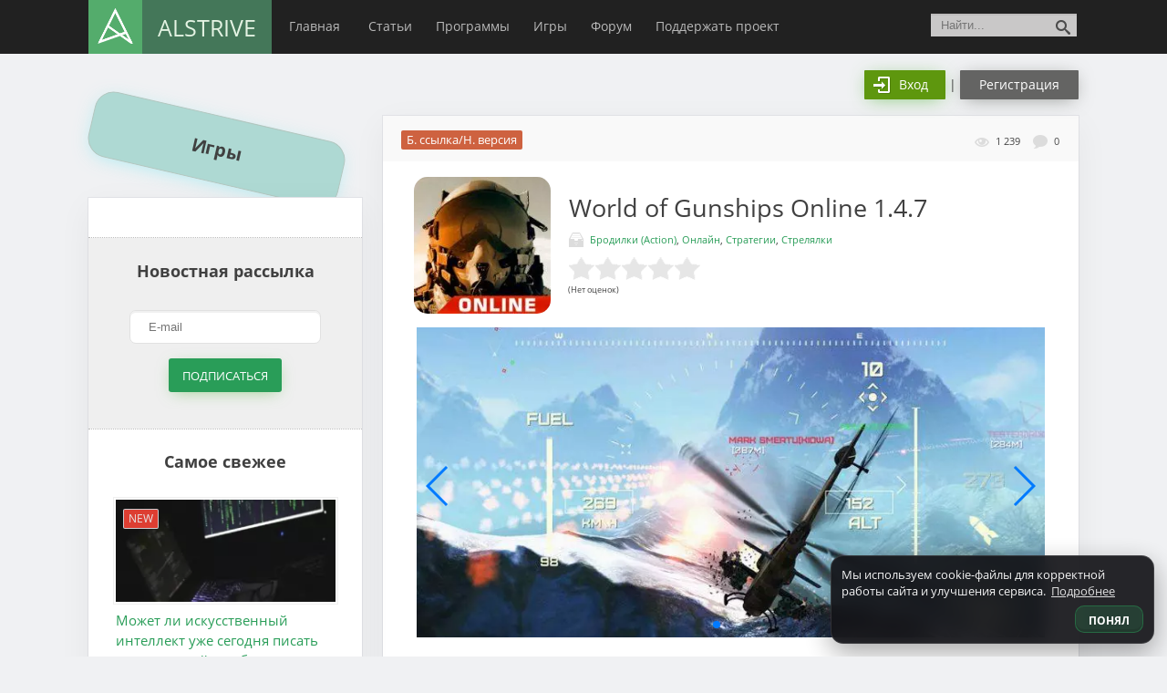

--- FILE ---
content_type: text/html; charset=UTF-8
request_url: https://alstrive.ru/stuff/world-of-gunships-online
body_size: 41255
content:
<!DOCTYPE html><html lang="ru"><head><meta http-equiv="Content-Type" content="text/html; charset=UTF-8"><meta http-equiv="X-UA-Compatible" content="IE=edge"><meta name="viewport" content="width=device-width, initial-scale=1.0"><meta name="google-site-verification" content="qlgPqbO-Iyuk14QmcgzckyUZlSIJc5x5PAAQTwguskk" /><meta name="yandex-verification" content="1f306852b79bc0bf" /><meta name="name" content="ALStrive"/><meta name="theme-color" content="#008d45"/><meta name="icons" content="/wp-content/uploads/1000krug.png"/><meta name="p:domain_verify" content="68cd5b2c83569d02ea79eacb3ef38f67"/><meta name="apple-touch-fullscreen" content="yes"><meta name="mobile-web-app-capable" content="yes"><meta name="apple-mobile-web-app-capable" content="yes"><meta name="apple-mobile-web-app-status-bar-style" content="#008d45"><link rel="manifest" href="/manifest-alstrive.json"><link rel="dns-prefetch" href="//www.google-analytics.com/"><link rel="dns-prefetch" href="//cdn.jsdelivr.net/"><link rel="dns-prefetch" href="//vk.com/"><link rel="dns-prefetch" href="//mc.yandex.ru/"><link rel="dns-prefetch" href="//www.gstatic.com/"><link rel="dns-prefetch" href="//onesignal.com/"><link rel="dns-prefetch" href="//fonts.gstatic.com/"><link rel="dns-prefetch" href="//csi.gstatic.com"><link rel="dns-prefetch" href="//tpc.googlesyndication.com/"><meta property="twitter:card" content="summary_large_image"><meta property="fb:admins" content="BsIHRBD/1Oq" /><meta property="og:image:width" content="537"><meta property="og:image:height" content="240"><meta property="og:url" content="https://alstrive.ru/stuff/world-of-gunships-online"/><meta property="og:title" content="World of Gunships Online" /><meta property="og:type" content="article" /><meta property="og:image" content="https://alstrive.ru/wp-content/uploads/460x0w-97.jpg" /><meta name="twitter:image" content="https://alstrive.ru/wp-content/uploads/939x0w-78.jpg" /><meta property="vk:image" content="https://alstrive.ru/wp-content/uploads/939x0w-78.jpg" /><meta property="og:description" content="Станьте легендой World of Gunships – лучшей вертолетной мультиплеерной онлайн баталии! Создайте свою эскадрилью, сражайтесь один против всех или в режиме команды против команды! Уникальные миссии в одиночном режиме! Уничтожайте боевые вертолеты, корабли и конвои врага! Потрясающая 3D графика и продуманное..." /><meta name="description" content="Станьте легендой World of Gunships – лучшей вертолетной мультиплеерной онлайн баталии! Создайте свою эскадрилью, сражайтесь один против всех или в режиме команды против команды! Уникальные миссии в одиночном режиме! Уничтожайте боевые вертолеты, корабли и конвои врага! Потрясающая 3D графика и продуманное..."><link rel="canonical" href="https://alstrive.ru/stuff/world-of-gunships-online" /><title>Скачать World of Gunships Online 1.4.7 для Android, iOS</title><link rel="icon" href="/favicon.ico" type="image/x-icon" /><link rel="shortcut icon" href="/favicon.ico" type="image/x-icon" /><link rel="icon" href="/favicon.svg" type="image/svg+xml" /><meta name="description" content="Станьте легендой World of Gunships – лучшей вертолетной мультиплеерной онлайн баталии! Создайте свою эскадрилью, сражайтесь один против всех или в режиме команды против команды! Уникальные миссии в одиночном режиме! Уничтожайте боевые вертолеты, корабли и конвои врага! Потрясающая 3D графика и продуманное управление даст незабываемые ощущения полета и воздушных сражений! Автоматические пушки и пулеметы, управляемые ракеты," /><meta name="robots" content="max-image-preview:large" /><meta name="author" content="Александр"/><link rel="canonical" href="https://alstrive.ru/stuff/world-of-gunships-online" /><meta name="generator" content="All in One SEO (AIOSEO) 4.9.3" /><link rel='dns-prefetch' href='//www.google.com' /><link rel="alternate" type="application/rss+xml" title="ALStrive &raquo; Лента комментариев к &laquo;World of Gunships Online&raquo;" href="https://alstrive.ru/stuff/world-of-gunships-online/feed" /><link rel="alternate" title="oEmbed (JSON)" type="application/json+oembed" href="https://alstrive.ru/wp-json/oembed/1.0/embed?url=https%3A%2F%2Falstrive.ru%2Fstuff%2Fworld-of-gunships-online" /><link rel="alternate" title="oEmbed (XML)" type="text/xml+oembed" href="https://alstrive.ru/wp-json/oembed/1.0/embed?url=https%3A%2F%2Falstrive.ru%2Fstuff%2Fworld-of-gunships-online&#038;format=xml" /><style id='wp-img-auto-sizes-contain-inline-css' type='text/css'>img:is([sizes=auto i],[sizes^="auto," i]){contain-intrinsic-size:3000px 1500px}
/*# sourceURL=wp-img-auto-sizes-contain-inline-css */</style><link rel='stylesheet' id='acy_front_messages_css-css' href='https://alstrive.ru/wp-content/plugins/acymailing/media/css/front/messages.min.css?v=1769132357' type='text/css' media='all' /><style id='wp-emoji-styles-inline-css' type='text/css'>img.wp-smiley, img.emoji {
		display: inline !important;
		border: none !important;
		box-shadow: none !important;
		height: 1em !important;
		width: 1em !important;
		margin: 0 0.07em !important;
		vertical-align: -0.1em !important;
		background: none !important;
		padding: 0 !important;
	}
/*# sourceURL=wp-emoji-styles-inline-css */</style><style id='classic-theme-styles-inline-css' type='text/css'>/*! This file is auto-generated */
.wp-block-button__link{color:#fff;background-color:#32373c;border-radius:9999px;box-shadow:none;text-decoration:none;padding:calc(.667em + 2px) calc(1.333em + 2px);font-size:1.125em}.wp-block-file__button{background:#32373c;color:#fff;text-decoration:none}
/*# sourceURL=/wp-includes/css/classic-themes.min.css */</style><link rel='stylesheet' id='contact-form-7-css' href='https://alstrive.ru/wp-content/plugins/contact-form-7/includes/css/styles.css?ver=6.1.4' type='text/css' media='all' /><link rel='stylesheet' id='mihdan-swiper-css' href='https://alstrive.ru/wp-content/plugins/mihdan-swiper-master/assets/css/swiper.min.css' type='text/css' media='all' /><link rel='stylesheet' id='mihdan-swiper-app-css' href='https://alstrive.ru/wp-content/plugins/mihdan-swiper-master/assets/css/mihdan-swiper-style.css' type='text/css' media='all' /><link rel='stylesheet' id='searchandfilter-css' href='https://alstrive.ru/wp-content/plugins/search-filter/style.css' type='text/css' media='all' /><link rel='stylesheet' id='yuzo-css-css' href='https://alstrive.ru/wp-content/plugins/yuzo/public/assets/css/yuzo.min.css' type='text/css' media='all' /><link rel='stylesheet' id='dlm-frontend-css' href='https://alstrive.ru/wp-content/plugins/download-monitor/assets/css/frontend.css' type='text/css' media='all' /><link rel='stylesheet' id='style-css' href='https://alstrive.ru/wp-content/themes/alstrivetheme/style.css' type='text/css' media='all' /><link rel='stylesheet' id='wpforo-widgets-css' href='https://alstrive.ru/wp-content/plugins/wpforo/themes/classic/widgets.css' type='text/css' media='all' /><link rel='stylesheet' id='fancybox-css' href='https://alstrive.ru/wp-content/plugins/easy-fancybox/fancybox/1.5.4/jquery.fancybox.css' type='text/css' media='screen' /><link rel='stylesheet' id='wpdiscuz-frontend-css-css' href='https://alstrive.ru/wp-content/plugins/wpdiscuz/themes/default/style.css' type='text/css' media='all' /><style id='wpdiscuz-frontend-css-inline-css' type='text/css'>#wpdcom .wpd-blog-administrator .wpd-comment-label{color:#ffffff;background-color:#00B38F;border:none}#wpdcom .wpd-blog-administrator .wpd-comment-author, #wpdcom .wpd-blog-administrator .wpd-comment-author a{color:#00B38F}#wpdcom.wpd-layout-1 .wpd-comment .wpd-blog-administrator .wpd-avatar img{border-color:#00B38F}#wpdcom.wpd-layout-2 .wpd-comment.wpd-reply .wpd-comment-wrap.wpd-blog-administrator{border-left:3px solid #00B38F}#wpdcom.wpd-layout-2 .wpd-comment .wpd-blog-administrator .wpd-avatar img{border-bottom-color:#00B38F}#wpdcom.wpd-layout-3 .wpd-blog-administrator .wpd-comment-subheader{border-top:1px dashed #00B38F}#wpdcom.wpd-layout-3 .wpd-reply .wpd-blog-administrator .wpd-comment-right{border-left:1px solid #00B38F}#wpdcom .wpd-blog-editor .wpd-comment-label{color:#ffffff;background-color:#00B38F;border:none}#wpdcom .wpd-blog-editor .wpd-comment-author, #wpdcom .wpd-blog-editor .wpd-comment-author a{color:#00B38F}#wpdcom.wpd-layout-1 .wpd-comment .wpd-blog-editor .wpd-avatar img{border-color:#00B38F}#wpdcom.wpd-layout-2 .wpd-comment.wpd-reply .wpd-comment-wrap.wpd-blog-editor{border-left:3px solid #00B38F}#wpdcom.wpd-layout-2 .wpd-comment .wpd-blog-editor .wpd-avatar img{border-bottom-color:#00B38F}#wpdcom.wpd-layout-3 .wpd-blog-editor .wpd-comment-subheader{border-top:1px dashed #00B38F}#wpdcom.wpd-layout-3 .wpd-reply .wpd-blog-editor .wpd-comment-right{border-left:1px solid #00B38F}#wpdcom .wpd-blog-author .wpd-comment-label{color:#ffffff;background-color:#00B38F;border:none}#wpdcom .wpd-blog-author .wpd-comment-author, #wpdcom .wpd-blog-author .wpd-comment-author a{color:#00B38F}#wpdcom.wpd-layout-1 .wpd-comment .wpd-blog-author .wpd-avatar img{border-color:#00B38F}#wpdcom.wpd-layout-2 .wpd-comment .wpd-blog-author .wpd-avatar img{border-bottom-color:#00B38F}#wpdcom.wpd-layout-3 .wpd-blog-author .wpd-comment-subheader{border-top:1px dashed #00B38F}#wpdcom.wpd-layout-3 .wpd-reply .wpd-blog-author .wpd-comment-right{border-left:1px solid #00B38F}#wpdcom .wpd-blog-contributor .wpd-comment-label{color:#ffffff;background-color:#00B38F;border:none}#wpdcom .wpd-blog-contributor .wpd-comment-author, #wpdcom .wpd-blog-contributor .wpd-comment-author a{color:#00B38F}#wpdcom.wpd-layout-1 .wpd-comment .wpd-blog-contributor .wpd-avatar img{border-color:#00B38F}#wpdcom.wpd-layout-2 .wpd-comment .wpd-blog-contributor .wpd-avatar img{border-bottom-color:#00B38F}#wpdcom.wpd-layout-3 .wpd-blog-contributor .wpd-comment-subheader{border-top:1px dashed #00B38F}#wpdcom.wpd-layout-3 .wpd-reply .wpd-blog-contributor .wpd-comment-right{border-left:1px solid #00B38F}#wpdcom .wpd-blog-subscriber .wpd-comment-label{color:#ffffff;background-color:#00B38F;border:none}#wpdcom .wpd-blog-subscriber .wpd-comment-author, #wpdcom .wpd-blog-subscriber .wpd-comment-author a{color:#00B38F}#wpdcom.wpd-layout-2 .wpd-comment .wpd-blog-subscriber .wpd-avatar img{border-bottom-color:#00B38F}#wpdcom.wpd-layout-3 .wpd-blog-subscriber .wpd-comment-subheader{border-top:1px dashed #00B38F}#wpdcom .wpd-blog-translator .wpd-comment-label{color:#ffffff;background-color:#00B38F;border:none}#wpdcom .wpd-blog-translator .wpd-comment-author, #wpdcom .wpd-blog-translator .wpd-comment-author a{color:#00B38F}#wpdcom.wpd-layout-1 .wpd-comment .wpd-blog-translator .wpd-avatar img{border-color:#00B38F}#wpdcom.wpd-layout-2 .wpd-comment .wpd-blog-translator .wpd-avatar img{border-bottom-color:#00B38F}#wpdcom.wpd-layout-3 .wpd-blog-translator .wpd-comment-subheader{border-top:1px dashed #00B38F}#wpdcom.wpd-layout-3 .wpd-reply .wpd-blog-translator .wpd-comment-right{border-left:1px solid #00B38F}#wpdcom .wpd-blog-post_author .wpd-comment-label{color:#ffffff;background-color:#00B38F;border:none}#wpdcom .wpd-blog-post_author .wpd-comment-author, #wpdcom .wpd-blog-post_author .wpd-comment-author a{color:#00B38F}#wpdcom .wpd-blog-post_author .wpd-avatar img{border-color:#00B38F}#wpdcom.wpd-layout-1 .wpd-comment .wpd-blog-post_author .wpd-avatar img{border-color:#00B38F}#wpdcom.wpd-layout-2 .wpd-comment.wpd-reply .wpd-comment-wrap.wpd-blog-post_author{border-left:3px solid #00B38F}#wpdcom.wpd-layout-2 .wpd-comment .wpd-blog-post_author .wpd-avatar img{border-bottom-color:#00B38F}#wpdcom.wpd-layout-3 .wpd-blog-post_author .wpd-comment-subheader{border-top:1px dashed #00B38F}#wpdcom.wpd-layout-3 .wpd-reply .wpd-blog-post_author .wpd-comment-right{border-left:1px solid #00B38F}#wpdcom .wpd-blog-guest .wpd-comment-label{color:#ffffff;background-color:#00B38F;border:none}#wpdcom .wpd-blog-guest .wpd-comment-author, #wpdcom .wpd-blog-guest .wpd-comment-author a{color:#00B38F}#wpdcom.wpd-layout-3 .wpd-blog-guest .wpd-comment-subheader{border-top:1px dashed #00B38F}#comments, #respond, .comments-area, #wpdcom{}#wpdcom .ql-editor > *{color:#777777}#wpdcom .ql-editor::before{}#wpdcom .ql-toolbar{border:1px solid #DDDDDD;border-top:none}#wpdcom .ql-container{border:1px solid #DDDDDD;border-bottom:none}#wpdcom .wpd-form-row .wpdiscuz-item input[type="text"], #wpdcom .wpd-form-row .wpdiscuz-item input[type="email"], #wpdcom .wpd-form-row .wpdiscuz-item input[type="url"], #wpdcom .wpd-form-row .wpdiscuz-item input[type="color"], #wpdcom .wpd-form-row .wpdiscuz-item input[type="date"], #wpdcom .wpd-form-row .wpdiscuz-item input[type="datetime"], #wpdcom .wpd-form-row .wpdiscuz-item input[type="datetime-local"], #wpdcom .wpd-form-row .wpdiscuz-item input[type="month"], #wpdcom .wpd-form-row .wpdiscuz-item input[type="number"], #wpdcom .wpd-form-row .wpdiscuz-item input[type="time"], #wpdcom textarea, #wpdcom select{border:1px solid #DDDDDD;color:#777777}#wpdcom .wpd-form-row .wpdiscuz-item textarea{border:1px solid #DDDDDD}#wpdcom input::placeholder, #wpdcom textarea::placeholder, #wpdcom input::-moz-placeholder, #wpdcom textarea::-webkit-input-placeholder{}#wpdcom .wpd-comment-text{color:#777777}#wpdcom .wpd-thread-head .wpd-thread-info{border-bottom:2px solid #00B38F}#wpdcom .wpd-thread-head .wpd-thread-info.wpd-reviews-tab svg{fill:#00B38F}#wpdcom .wpd-thread-head .wpdiscuz-user-settings{border-bottom:2px solid #00B38F}#wpdcom .wpd-thread-head .wpdiscuz-user-settings:hover{color:#00B38F}#wpdcom .wpd-comment .wpd-follow-link:hover{color:#00B38F}#wpdcom .wpd-comment-status .wpd-sticky{color:#00B38F}#wpdcom .wpd-thread-filter .wpdf-active{color:#00B38F;border-bottom-color:#00B38F}#wpdcom .wpd-comment-info-bar{border:1px dashed #33c3a6;background:#e6f8f4}#wpdcom .wpd-comment-info-bar .wpd-current-view i{color:#00B38F}#wpdcom .wpd-filter-view-all:hover{background:#00B38F}#wpdcom .wpdiscuz-item .wpdiscuz-rating > label{color:#DDDDDD}#wpdcom .wpdiscuz-item .wpdiscuz-rating:not(:checked) > label:hover, .wpdiscuz-rating:not(:checked) > label:hover ~ label{}#wpdcom .wpdiscuz-item .wpdiscuz-rating > input ~ label:hover, #wpdcom .wpdiscuz-item .wpdiscuz-rating > input:not(:checked) ~ label:hover ~ label, #wpdcom .wpdiscuz-item .wpdiscuz-rating > input:not(:checked) ~ label:hover ~ label{color:#FFED85}#wpdcom .wpdiscuz-item .wpdiscuz-rating > input:checked ~ label:hover, #wpdcom .wpdiscuz-item .wpdiscuz-rating > input:checked ~ label:hover, #wpdcom .wpdiscuz-item .wpdiscuz-rating > label:hover ~ input:checked ~ label, #wpdcom .wpdiscuz-item .wpdiscuz-rating > input:checked + label:hover ~ label, #wpdcom .wpdiscuz-item .wpdiscuz-rating > input:checked ~ label:hover ~ label, .wpd-custom-field .wcf-active-star, #wpdcom .wpdiscuz-item .wpdiscuz-rating > input:checked ~ label{color:#FFD700}#wpd-post-rating .wpd-rating-wrap .wpd-rating-stars svg .wpd-star{fill:#DDDDDD}#wpd-post-rating .wpd-rating-wrap .wpd-rating-stars svg .wpd-active{fill:#FFD700}#wpd-post-rating .wpd-rating-wrap .wpd-rate-starts svg .wpd-star{fill:#DDDDDD}#wpd-post-rating .wpd-rating-wrap .wpd-rate-starts:hover svg .wpd-star{fill:#FFED85}#wpd-post-rating.wpd-not-rated .wpd-rating-wrap .wpd-rate-starts svg:hover ~ svg .wpd-star{fill:#DDDDDD}.wpdiscuz-post-rating-wrap .wpd-rating .wpd-rating-wrap .wpd-rating-stars svg .wpd-star{fill:#DDDDDD}.wpdiscuz-post-rating-wrap .wpd-rating .wpd-rating-wrap .wpd-rating-stars svg .wpd-active{fill:#FFD700}#wpdcom .wpd-comment .wpd-follow-active{color:#ff7a00}#wpdcom .page-numbers{color:#555;border:#555 1px solid}#wpdcom span.current{background:#555}#wpdcom.wpd-layout-1 .wpd-new-loaded-comment > .wpd-comment-wrap > .wpd-comment-right{background:#FFFAD6}#wpdcom.wpd-layout-2 .wpd-new-loaded-comment.wpd-comment > .wpd-comment-wrap > .wpd-comment-right{background:#FFFAD6}#wpdcom.wpd-layout-2 .wpd-new-loaded-comment.wpd-comment.wpd-reply > .wpd-comment-wrap > .wpd-comment-right{background:transparent}#wpdcom.wpd-layout-2 .wpd-new-loaded-comment.wpd-comment.wpd-reply > .wpd-comment-wrap{background:#FFFAD6}#wpdcom.wpd-layout-3 .wpd-new-loaded-comment.wpd-comment > .wpd-comment-wrap > .wpd-comment-right{background:#FFFAD6}#wpdcom .wpd-follow:hover i, #wpdcom .wpd-unfollow:hover i, #wpdcom .wpd-comment .wpd-follow-active:hover i{color:#00B38F}#wpdcom .wpdiscuz-readmore{cursor:pointer;color:#00B38F}.wpd-custom-field .wcf-pasiv-star, #wpcomm .wpdiscuz-item .wpdiscuz-rating > label{color:#DDDDDD}.wpd-wrapper .wpd-list-item.wpd-active{border-top:3px solid #00B38F}#wpdcom.wpd-layout-2 .wpd-comment.wpd-reply.wpd-unapproved-comment .wpd-comment-wrap{border-left:3px solid #FFFAD6}#wpdcom.wpd-layout-3 .wpd-comment.wpd-reply.wpd-unapproved-comment .wpd-comment-right{border-left:1px solid #FFFAD6}#wpdcom .wpd-prim-button{background-color:#07B290;color:#FFFFFF}#wpdcom .wpd_label__check i.wpdicon-on{color:#07B290;border:1px solid #83d9c8}#wpd-bubble-wrapper #wpd-bubble-all-comments-count{color:#1DB99A}#wpd-bubble-wrapper > div{background-color:#1DB99A}#wpd-bubble-wrapper > #wpd-bubble #wpd-bubble-add-message{background-color:#1DB99A}#wpd-bubble-wrapper > #wpd-bubble #wpd-bubble-add-message::before{border-left-color:#1DB99A;border-right-color:#1DB99A}#wpd-bubble-wrapper.wpd-right-corner > #wpd-bubble #wpd-bubble-add-message::before{border-left-color:#1DB99A;border-right-color:#1DB99A}.wpd-inline-icon-wrapper path.wpd-inline-icon-first{fill:#1DB99A}.wpd-inline-icon-count{background-color:#1DB99A}.wpd-inline-icon-count::before{border-right-color:#1DB99A}.wpd-inline-form-wrapper::before{border-bottom-color:#1DB99A}.wpd-inline-form-question{background-color:#1DB99A}.wpd-inline-form{background-color:#1DB99A}.wpd-last-inline-comments-wrapper{border-color:#1DB99A}.wpd-last-inline-comments-wrapper::before{border-bottom-color:#1DB99A}.wpd-last-inline-comments-wrapper .wpd-view-all-inline-comments{background:#1DB99A}.wpd-last-inline-comments-wrapper .wpd-view-all-inline-comments:hover,.wpd-last-inline-comments-wrapper .wpd-view-all-inline-comments:active,.wpd-last-inline-comments-wrapper .wpd-view-all-inline-comments:focus{background-color:#1DB99A}#wpdcom .ql-snow .ql-tooltip[data-mode="link"]::before{content:"Введите ссылку:"}#wpdcom .ql-snow .ql-tooltip.ql-editing a.ql-action::after{content:"Сохранить"}.comments-area{width:auto}[wpd-tooltip-position='right']::after{top:-20px}#wpdcom{max-width:955px}.wpd-form-head{background:whitesmoke;border:1px solid #cccccc!important;border-radius:5px;padding:1px 21px!important}@media screen and (max-width:375px){.wpd-login a:nth-child(2){margin:9px 0 -9px!important;display:table}}
/*# sourceURL=wpdiscuz-frontend-css-inline-css */</style><link rel='stylesheet' id='wpdiscuz-fa-css' href='https://alstrive.ru/wp-content/plugins/wpdiscuz/assets/third-party/font-awesome-5.13.0/css/fa.min.css' type='text/css' media='all' /><link rel='stylesheet' id='wpdiscuz-combo-css-css' href='https://alstrive.ru/wp-content/plugins/wpdiscuz/assets/css/wpdiscuz-combo.min.css' type='text/css' media='all' /> <script type="text/javascript">window._nslDOMReady = function (callback) {
                if ( document.readyState === "complete" || document.readyState === "interactive" ) {
                    callback();
                } else {
                    document.addEventListener( "DOMContentLoaded", callback );
                }
            };</script><script type="text/javascript" id="acy_front_messages_js-js-before">var ACYM_AJAX_START = "https://alstrive.ru/wp-admin/admin-ajax.php";
            var ACYM_AJAX_PARAMS = "?action=acymailing_router&noheader=1&nocache=1769163376";
            var ACYM_AJAX = ACYM_AJAX_START + ACYM_AJAX_PARAMS;
//# sourceURL=acy_front_messages_js-js-before</script> <script type="text/javascript" src="https://alstrive.ru/wp-content/plugins/acymailing/media/js/front/messages.min.js?v=1769132357&amp;ver=6.9" id="acy_front_messages_js-js"></script> <script type="text/javascript" src="https://alstrive.ru/wp-content/themes/alstrivetheme/libs/jquery/jquery-3.4.1.min.js?ver=6.9" id="jquery-js"></script> <link rel="https://api.w.org/" href="https://alstrive.ru/wp-json/" /><link rel='shortlink' href='https://alstrive.ru/?p=5280' /> <script type="text/javascript">window._nslDOMReady = function (callback) {
                if ( document.readyState === "complete" || document.readyState === "interactive" ) {
                    callback();
                } else {
                    document.addEventListener( "DOMContentLoaded", callback );
                }
            };</script><style>.yzp-id-6669.yzp-wrapper .yzp-container .yzp-wrap-item .yzp-item .yzp-item-title a{font-size: 14px!important;}.yzp-id-6669.yzp-wrapper .yzp-container .yzp-wrap-item .yzp-item .yzp-item-title a{ line-height: 20px!important; }.yzp-id-6669.yzp-wrapper .yzp-container .yzp-wrap-item .yzp-item .yzp-item-title a{ font-weight: 100!important; }.yzp-id-6669.yzp-wrapper .yzp-container .yzp-wrap-item .yzp-item .yzp-item-title a{ color: #000!important; }.yzp-id-6669.yzp-wrapper{background:#ffffff;}.yzp-id-6669.yzp-wrapper .yzp-container { grid-gap:15px; } .yzp-id-6670.yzp-wrapper .yzp-container .yzp-wrap-item .yzp-item .yzp-item-title a{ line-height: 21px!important; }.yzp-id-6670.yzp-wrapper .yzp-container .yzp-wrap-item .yzp-item .yzp-item-title a{ font-weight: 100!important; }.yzp-id-6670.yzp-wrapper .yzp-container .yzp-wrap-item .yzp-item .yzp-item-title a{ color: #000!important; }.yzp-id-7173.yzp-wrapper .yzp-container .yzp-wrap-item .yzp-item .yzp-item-title a{font-size: 17px!important;}.yzp-id-7173.yzp-wrapper .yzp-container .yzp-wrap-item .yzp-item .yzp-item-title a{ line-height: 22px!important; }.yzp-id-7173.yzp-wrapper .yzp-container .yzp-wrap-item .yzp-item .yzp-item-title a{ font-weight: 100!important; }.yzp-id-7173.yzp-wrapper .yzp-container .yzp-wrap-item .yzp-item .yzp-item-title a{ color: #0c0c0c!important; }.yzp-id-7173.yzp-wrapper .yzp-container { grid-gap:27px; } .yzp-id-7174.yzp-wrapper .yzp-container .yzp-wrap-item .yzp-item .yzp-item-title a{font-size: 16px!important;}.yzp-id-7174.yzp-wrapper .yzp-container .yzp-wrap-item .yzp-item .yzp-item-title a{ line-height: 22px!important; }.yzp-id-7174.yzp-wrapper .yzp-container .yzp-wrap-item .yzp-item .yzp-item-title a{ font-weight: 100!important; }.yzp-id-7174.yzp-wrapper .yzp-container .yzp-wrap-item .yzp-item .yzp-item-title a{ color: #000!important; }.yzp-id-7174.yzp-wrapper .yzp-container { grid-gap:20px; } .yzp-id-7175.yzp-wrapper .yzp-container .yzp-wrap-item .yzp-item .yzp-item-title a{font-size: 16px!important;}.yzp-id-7175.yzp-wrapper .yzp-container .yzp-wrap-item .yzp-item .yzp-item-title a{ line-height: 22px!important; }.yzp-id-7175.yzp-wrapper .yzp-container .yzp-wrap-item .yzp-item .yzp-item-title a{ font-weight: 100!important; }.yzp-id-7175.yzp-wrapper .yzp-container .yzp-wrap-item .yzp-item .yzp-item-title a{ color: #000!important; }.yzp-id-7175.yzp-wrapper .yzp-container { grid-gap:20px; } .yzp-id-7176.yzp-wrapper .yzp-container .yzp-wrap-item .yzp-item .yzp-item-title a{font-size: 16px!important;}.yzp-id-7176.yzp-wrapper .yzp-container .yzp-wrap-item .yzp-item .yzp-item-title a{ line-height: 22px!important; }.yzp-id-7176.yzp-wrapper .yzp-container .yzp-wrap-item .yzp-item .yzp-item-title a{ font-weight: 100!important; }.yzp-id-7176.yzp-wrapper .yzp-container .yzp-wrap-item .yzp-item .yzp-item-title a{ color: #000!important; }.yzp-id-7176.yzp-wrapper .yzp-container { grid-gap:20px; }  .yzp-id-6669.yzp-wrapper .yzp-container .yzp-wrap-item{display:none;}@media screen and (min-width: 319px) and (max-width: 767px) {.yzp-id-6669.yzp-wrapper .yzp-container .yzp-wrap-item:nth-child(1){display:list-item;}.yzp-id-6669.yzp-wrapper.yzp-layout-grid .yzp-container .yzp-wrap-item:nth-child(1){list-style:none;}.yzp-id-6669.yzp-wrapper .yzp-container .yzp-wrap-item:nth-child(2){display:list-item;}.yzp-id-6669.yzp-wrapper.yzp-layout-grid .yzp-container .yzp-wrap-item:nth-child(2){list-style:none;}.yzp-id-6669.yzp-wrapper .yzp-container .yzp-wrap-item:nth-child(3){display:list-item;}.yzp-id-6669.yzp-wrapper.yzp-layout-grid .yzp-container .yzp-wrap-item:nth-child(3){list-style:none;}.yzp-id-6669.yzp-wrapper .yzp-container .yzp-wrap-item:nth-child(4){display:list-item;}.yzp-id-6669.yzp-wrapper.yzp-layout-grid .yzp-container .yzp-wrap-item:nth-child(4){list-style:none;}}@media screen and (min-width: 768px) and (max-width: 1024px) {.yzp-id-6669.yzp-wrapper .yzp-container .yzp-wrap-item:nth-child(1){display:list-item;}.yzp-id-6669.yzp-wrapper.yzp-layout-grid .yzp-container .yzp-wrap-item:nth-child(1){list-style:none;}.yzp-id-6669.yzp-wrapper .yzp-container .yzp-wrap-item:nth-child(2){display:list-item;}.yzp-id-6669.yzp-wrapper.yzp-layout-grid .yzp-container .yzp-wrap-item:nth-child(2){list-style:none;}.yzp-id-6669.yzp-wrapper .yzp-container .yzp-wrap-item:nth-child(3){display:list-item;}.yzp-id-6669.yzp-wrapper.yzp-layout-grid .yzp-container .yzp-wrap-item:nth-child(3){list-style:none;}}@media screen and (min-width: 1025px) {.yzp-id-6669.yzp-wrapper .yzp-container .yzp-wrap-item:nth-child(1){display:list-item;}.yzp-id-6669.yzp-wrapper.yzp-layout-grid .yzp-container .yzp-wrap-item:nth-child(1){list-style:none;}.yzp-id-6669.yzp-wrapper .yzp-container .yzp-wrap-item:nth-child(2){display:list-item;}.yzp-id-6669.yzp-wrapper.yzp-layout-grid .yzp-container .yzp-wrap-item:nth-child(2){list-style:none;}.yzp-id-6669.yzp-wrapper .yzp-container .yzp-wrap-item:nth-child(3){display:list-item;}.yzp-id-6669.yzp-wrapper.yzp-layout-grid .yzp-container .yzp-wrap-item:nth-child(3){list-style:none;}.yzp-id-6669.yzp-wrapper .yzp-container .yzp-wrap-item:nth-child(4){display:list-item;}.yzp-id-6669.yzp-wrapper.yzp-layout-grid .yzp-container .yzp-wrap-item:nth-child(4){list-style:none;}.yzp-id-6669.yzp-wrapper .yzp-container .yzp-wrap-item:nth-child(5){display:list-item;}.yzp-id-6669.yzp-wrapper.yzp-layout-grid .yzp-container .yzp-wrap-item:nth-child(5){list-style:none;}.yzp-id-6669.yzp-wrapper .yzp-container .yzp-wrap-item:nth-child(6){display:list-item;}.yzp-id-6669.yzp-wrapper.yzp-layout-grid .yzp-container .yzp-wrap-item:nth-child(6){list-style:none;}}.yzp-id-6669.yzp-wrapper.yzp-aspect-ratio-16-8{ --yzp-aspect-ratio:16/8 } .yzp-id-6669.yzp-wrapper.yzp-aspect-ratio-16-8{ --yzp-aspect-ratio:16/8 } .yzp-id-6670.yzp-wrapper .yzp-container .yzp-wrap-item{display:none;}@media screen and (min-width: 319px) and (max-width: 767px) {.yzp-id-6670.yzp-wrapper .yzp-container .yzp-wrap-item:nth-child(1){display:list-item;}.yzp-id-6670.yzp-wrapper.yzp-layout-grid .yzp-container .yzp-wrap-item:nth-child(1){list-style:none;}.yzp-id-6670.yzp-wrapper .yzp-container .yzp-wrap-item:nth-child(2){display:list-item;}.yzp-id-6670.yzp-wrapper.yzp-layout-grid .yzp-container .yzp-wrap-item:nth-child(2){list-style:none;}.yzp-id-6670.yzp-wrapper .yzp-container .yzp-wrap-item:nth-child(3){display:list-item;}.yzp-id-6670.yzp-wrapper.yzp-layout-grid .yzp-container .yzp-wrap-item:nth-child(3){list-style:none;}.yzp-id-6670.yzp-wrapper .yzp-container .yzp-wrap-item:nth-child(4){display:list-item;}.yzp-id-6670.yzp-wrapper.yzp-layout-grid .yzp-container .yzp-wrap-item:nth-child(4){list-style:none;}.yzp-id-6670.yzp-wrapper .yzp-container .yzp-wrap-item:nth-child(5){display:list-item;}.yzp-id-6670.yzp-wrapper.yzp-layout-grid .yzp-container .yzp-wrap-item:nth-child(5){list-style:none;}}@media screen and (min-width: 768px) and (max-width: 1024px) {.yzp-id-6670.yzp-wrapper .yzp-container .yzp-wrap-item:nth-child(1){display:list-item;}.yzp-id-6670.yzp-wrapper.yzp-layout-grid .yzp-container .yzp-wrap-item:nth-child(1){list-style:none;}.yzp-id-6670.yzp-wrapper .yzp-container .yzp-wrap-item:nth-child(2){display:list-item;}.yzp-id-6670.yzp-wrapper.yzp-layout-grid .yzp-container .yzp-wrap-item:nth-child(2){list-style:none;}.yzp-id-6670.yzp-wrapper .yzp-container .yzp-wrap-item:nth-child(3){display:list-item;}.yzp-id-6670.yzp-wrapper.yzp-layout-grid .yzp-container .yzp-wrap-item:nth-child(3){list-style:none;}}@media screen and (min-width: 1025px) {.yzp-id-6670.yzp-wrapper .yzp-container .yzp-wrap-item:nth-child(1){display:list-item;}.yzp-id-6670.yzp-wrapper.yzp-layout-grid .yzp-container .yzp-wrap-item:nth-child(1){list-style:none;}.yzp-id-6670.yzp-wrapper .yzp-container .yzp-wrap-item:nth-child(2){display:list-item;}.yzp-id-6670.yzp-wrapper.yzp-layout-grid .yzp-container .yzp-wrap-item:nth-child(2){list-style:none;}.yzp-id-6670.yzp-wrapper .yzp-container .yzp-wrap-item:nth-child(3){display:list-item;}.yzp-id-6670.yzp-wrapper.yzp-layout-grid .yzp-container .yzp-wrap-item:nth-child(3){list-style:none;}.yzp-id-6670.yzp-wrapper .yzp-container .yzp-wrap-item:nth-child(4){display:list-item;}.yzp-id-6670.yzp-wrapper.yzp-layout-grid .yzp-container .yzp-wrap-item:nth-child(4){list-style:none;}.yzp-id-6670.yzp-wrapper .yzp-container .yzp-wrap-item:nth-child(5){display:list-item;}.yzp-id-6670.yzp-wrapper.yzp-layout-grid .yzp-container .yzp-wrap-item:nth-child(5){list-style:none;}}.yzp-id-6670.yzp-wrapper.yzp-aspect-ratio-16-9{ --yzp-aspect-ratio:16/9 } .yzp-id-6670.yzp-wrapper.yzp-aspect-ratio-16-9{ --yzp-aspect-ratio:16/9 } .yzp-id-7173.yzp-wrapper .yzp-container .yzp-wrap-item{display:none;}@media screen and (min-width: 319px) and (max-width: 767px) {.yzp-id-7173.yzp-wrapper .yzp-container .yzp-wrap-item:nth-child(1){display:list-item;}.yzp-id-7173.yzp-wrapper.yzp-layout-grid .yzp-container .yzp-wrap-item:nth-child(1){list-style:none;}.yzp-id-7173.yzp-wrapper .yzp-container .yzp-wrap-item:nth-child(2){display:list-item;}.yzp-id-7173.yzp-wrapper.yzp-layout-grid .yzp-container .yzp-wrap-item:nth-child(2){list-style:none;}.yzp-id-7173.yzp-wrapper .yzp-container .yzp-wrap-item:nth-child(3){display:list-item;}.yzp-id-7173.yzp-wrapper.yzp-layout-grid .yzp-container .yzp-wrap-item:nth-child(3){list-style:none;}.yzp-id-7173.yzp-wrapper .yzp-container .yzp-wrap-item:nth-child(4){display:list-item;}.yzp-id-7173.yzp-wrapper.yzp-layout-grid .yzp-container .yzp-wrap-item:nth-child(4){list-style:none;}}@media screen and (min-width: 768px) and (max-width: 1024px) {.yzp-id-7173.yzp-wrapper .yzp-container .yzp-wrap-item:nth-child(1){display:list-item;}.yzp-id-7173.yzp-wrapper.yzp-layout-grid .yzp-container .yzp-wrap-item:nth-child(1){list-style:none;}.yzp-id-7173.yzp-wrapper .yzp-container .yzp-wrap-item:nth-child(2){display:list-item;}.yzp-id-7173.yzp-wrapper.yzp-layout-grid .yzp-container .yzp-wrap-item:nth-child(2){list-style:none;}.yzp-id-7173.yzp-wrapper .yzp-container .yzp-wrap-item:nth-child(3){display:list-item;}.yzp-id-7173.yzp-wrapper.yzp-layout-grid .yzp-container .yzp-wrap-item:nth-child(3){list-style:none;}.yzp-id-7173.yzp-wrapper .yzp-container .yzp-wrap-item:nth-child(4){display:list-item;}.yzp-id-7173.yzp-wrapper.yzp-layout-grid .yzp-container .yzp-wrap-item:nth-child(4){list-style:none;}.yzp-id-7173.yzp-wrapper .yzp-container .yzp-wrap-item:nth-child(5){display:list-item;}.yzp-id-7173.yzp-wrapper.yzp-layout-grid .yzp-container .yzp-wrap-item:nth-child(5){list-style:none;}.yzp-id-7173.yzp-wrapper .yzp-container .yzp-wrap-item:nth-child(6){display:list-item;}.yzp-id-7173.yzp-wrapper.yzp-layout-grid .yzp-container .yzp-wrap-item:nth-child(6){list-style:none;}}@media screen and (min-width: 1025px) {.yzp-id-7173.yzp-wrapper .yzp-container .yzp-wrap-item:nth-child(1){display:list-item;}.yzp-id-7173.yzp-wrapper.yzp-layout-grid .yzp-container .yzp-wrap-item:nth-child(1){list-style:none;}.yzp-id-7173.yzp-wrapper .yzp-container .yzp-wrap-item:nth-child(2){display:list-item;}.yzp-id-7173.yzp-wrapper.yzp-layout-grid .yzp-container .yzp-wrap-item:nth-child(2){list-style:none;}.yzp-id-7173.yzp-wrapper .yzp-container .yzp-wrap-item:nth-child(3){display:list-item;}.yzp-id-7173.yzp-wrapper.yzp-layout-grid .yzp-container .yzp-wrap-item:nth-child(3){list-style:none;}.yzp-id-7173.yzp-wrapper .yzp-container .yzp-wrap-item:nth-child(4){display:list-item;}.yzp-id-7173.yzp-wrapper.yzp-layout-grid .yzp-container .yzp-wrap-item:nth-child(4){list-style:none;}.yzp-id-7173.yzp-wrapper .yzp-container .yzp-wrap-item:nth-child(5){display:list-item;}.yzp-id-7173.yzp-wrapper.yzp-layout-grid .yzp-container .yzp-wrap-item:nth-child(5){list-style:none;}.yzp-id-7173.yzp-wrapper .yzp-container .yzp-wrap-item:nth-child(6){display:list-item;}.yzp-id-7173.yzp-wrapper.yzp-layout-grid .yzp-container .yzp-wrap-item:nth-child(6){list-style:none;}}.yzp-id-7173.yzp-wrapper.yzp-aspect-ratio-16-8{ --yzp-aspect-ratio:16/8 } .yzp-id-7173.yzp-wrapper.yzp-aspect-ratio-16-8{ --yzp-aspect-ratio:16/8 } .yzp-id-7174.yzp-wrapper .yzp-container .yzp-wrap-item{display:none;}@media screen and (min-width: 319px) and (max-width: 767px) {.yzp-id-7174.yzp-wrapper .yzp-container .yzp-wrap-item:nth-child(1){display:list-item;}.yzp-id-7174.yzp-wrapper.yzp-layout-grid .yzp-container .yzp-wrap-item:nth-child(1){list-style:none;}.yzp-id-7174.yzp-wrapper .yzp-container .yzp-wrap-item:nth-child(2){display:list-item;}.yzp-id-7174.yzp-wrapper.yzp-layout-grid .yzp-container .yzp-wrap-item:nth-child(2){list-style:none;}.yzp-id-7174.yzp-wrapper .yzp-container .yzp-wrap-item:nth-child(3){display:list-item;}.yzp-id-7174.yzp-wrapper.yzp-layout-grid .yzp-container .yzp-wrap-item:nth-child(3){list-style:none;}.yzp-id-7174.yzp-wrapper .yzp-container .yzp-wrap-item:nth-child(4){display:list-item;}.yzp-id-7174.yzp-wrapper.yzp-layout-grid .yzp-container .yzp-wrap-item:nth-child(4){list-style:none;}}@media screen and (min-width: 768px) and (max-width: 1024px) {.yzp-id-7174.yzp-wrapper .yzp-container .yzp-wrap-item:nth-child(1){display:list-item;}.yzp-id-7174.yzp-wrapper.yzp-layout-grid .yzp-container .yzp-wrap-item:nth-child(1){list-style:none;}.yzp-id-7174.yzp-wrapper .yzp-container .yzp-wrap-item:nth-child(2){display:list-item;}.yzp-id-7174.yzp-wrapper.yzp-layout-grid .yzp-container .yzp-wrap-item:nth-child(2){list-style:none;}.yzp-id-7174.yzp-wrapper .yzp-container .yzp-wrap-item:nth-child(3){display:list-item;}.yzp-id-7174.yzp-wrapper.yzp-layout-grid .yzp-container .yzp-wrap-item:nth-child(3){list-style:none;}.yzp-id-7174.yzp-wrapper .yzp-container .yzp-wrap-item:nth-child(4){display:list-item;}.yzp-id-7174.yzp-wrapper.yzp-layout-grid .yzp-container .yzp-wrap-item:nth-child(4){list-style:none;}.yzp-id-7174.yzp-wrapper .yzp-container .yzp-wrap-item:nth-child(5){display:list-item;}.yzp-id-7174.yzp-wrapper.yzp-layout-grid .yzp-container .yzp-wrap-item:nth-child(5){list-style:none;}.yzp-id-7174.yzp-wrapper .yzp-container .yzp-wrap-item:nth-child(6){display:list-item;}.yzp-id-7174.yzp-wrapper.yzp-layout-grid .yzp-container .yzp-wrap-item:nth-child(6){list-style:none;}}@media screen and (min-width: 1025px) {.yzp-id-7174.yzp-wrapper .yzp-container .yzp-wrap-item:nth-child(1){display:list-item;}.yzp-id-7174.yzp-wrapper.yzp-layout-grid .yzp-container .yzp-wrap-item:nth-child(1){list-style:none;}.yzp-id-7174.yzp-wrapper .yzp-container .yzp-wrap-item:nth-child(2){display:list-item;}.yzp-id-7174.yzp-wrapper.yzp-layout-grid .yzp-container .yzp-wrap-item:nth-child(2){list-style:none;}.yzp-id-7174.yzp-wrapper .yzp-container .yzp-wrap-item:nth-child(3){display:list-item;}.yzp-id-7174.yzp-wrapper.yzp-layout-grid .yzp-container .yzp-wrap-item:nth-child(3){list-style:none;}.yzp-id-7174.yzp-wrapper .yzp-container .yzp-wrap-item:nth-child(4){display:list-item;}.yzp-id-7174.yzp-wrapper.yzp-layout-grid .yzp-container .yzp-wrap-item:nth-child(4){list-style:none;}}.yzp-id-7174.yzp-wrapper.yzp-aspect-ratio-1-1{ --yzp-aspect-ratio:1/1 } .yzp-id-7174.yzp-wrapper.yzp-aspect-ratio-1-1{ --yzp-aspect-ratio:1/1 } .yzp-id-7175.yzp-wrapper .yzp-container .yzp-wrap-item{display:none;}@media screen and (min-width: 319px) and (max-width: 767px) {.yzp-id-7175.yzp-wrapper .yzp-container .yzp-wrap-item:nth-child(1){display:list-item;}.yzp-id-7175.yzp-wrapper.yzp-layout-grid .yzp-container .yzp-wrap-item:nth-child(1){list-style:none;}.yzp-id-7175.yzp-wrapper .yzp-container .yzp-wrap-item:nth-child(2){display:list-item;}.yzp-id-7175.yzp-wrapper.yzp-layout-grid .yzp-container .yzp-wrap-item:nth-child(2){list-style:none;}.yzp-id-7175.yzp-wrapper .yzp-container .yzp-wrap-item:nth-child(3){display:list-item;}.yzp-id-7175.yzp-wrapper.yzp-layout-grid .yzp-container .yzp-wrap-item:nth-child(3){list-style:none;}.yzp-id-7175.yzp-wrapper .yzp-container .yzp-wrap-item:nth-child(4){display:list-item;}.yzp-id-7175.yzp-wrapper.yzp-layout-grid .yzp-container .yzp-wrap-item:nth-child(4){list-style:none;}}@media screen and (min-width: 768px) and (max-width: 1024px) {.yzp-id-7175.yzp-wrapper .yzp-container .yzp-wrap-item:nth-child(1){display:list-item;}.yzp-id-7175.yzp-wrapper.yzp-layout-grid .yzp-container .yzp-wrap-item:nth-child(1){list-style:none;}.yzp-id-7175.yzp-wrapper .yzp-container .yzp-wrap-item:nth-child(2){display:list-item;}.yzp-id-7175.yzp-wrapper.yzp-layout-grid .yzp-container .yzp-wrap-item:nth-child(2){list-style:none;}.yzp-id-7175.yzp-wrapper .yzp-container .yzp-wrap-item:nth-child(3){display:list-item;}.yzp-id-7175.yzp-wrapper.yzp-layout-grid .yzp-container .yzp-wrap-item:nth-child(3){list-style:none;}}@media screen and (min-width: 1025px) {.yzp-id-7175.yzp-wrapper .yzp-container .yzp-wrap-item:nth-child(1){display:list-item;}.yzp-id-7175.yzp-wrapper.yzp-layout-grid .yzp-container .yzp-wrap-item:nth-child(1){list-style:none;}.yzp-id-7175.yzp-wrapper .yzp-container .yzp-wrap-item:nth-child(2){display:list-item;}.yzp-id-7175.yzp-wrapper.yzp-layout-grid .yzp-container .yzp-wrap-item:nth-child(2){list-style:none;}.yzp-id-7175.yzp-wrapper .yzp-container .yzp-wrap-item:nth-child(3){display:list-item;}.yzp-id-7175.yzp-wrapper.yzp-layout-grid .yzp-container .yzp-wrap-item:nth-child(3){list-style:none;}.yzp-id-7175.yzp-wrapper .yzp-container .yzp-wrap-item:nth-child(4){display:list-item;}.yzp-id-7175.yzp-wrapper.yzp-layout-grid .yzp-container .yzp-wrap-item:nth-child(4){list-style:none;}}.yzp-id-7175.yzp-wrapper.yzp-aspect-ratio-1-1{ --yzp-aspect-ratio:1/1 } .yzp-id-7175.yzp-wrapper.yzp-aspect-ratio-1-1{ --yzp-aspect-ratio:1/1 } .yzp-id-7176.yzp-wrapper .yzp-container .yzp-wrap-item{display:none;}@media screen and (min-width: 319px) and (max-width: 767px) {.yzp-id-7176.yzp-wrapper .yzp-container .yzp-wrap-item:nth-child(1){display:list-item;}.yzp-id-7176.yzp-wrapper.yzp-layout-grid .yzp-container .yzp-wrap-item:nth-child(1){list-style:none;}.yzp-id-7176.yzp-wrapper .yzp-container .yzp-wrap-item:nth-child(2){display:list-item;}.yzp-id-7176.yzp-wrapper.yzp-layout-grid .yzp-container .yzp-wrap-item:nth-child(2){list-style:none;}.yzp-id-7176.yzp-wrapper .yzp-container .yzp-wrap-item:nth-child(3){display:list-item;}.yzp-id-7176.yzp-wrapper.yzp-layout-grid .yzp-container .yzp-wrap-item:nth-child(3){list-style:none;}.yzp-id-7176.yzp-wrapper .yzp-container .yzp-wrap-item:nth-child(4){display:list-item;}.yzp-id-7176.yzp-wrapper.yzp-layout-grid .yzp-container .yzp-wrap-item:nth-child(4){list-style:none;}}@media screen and (min-width: 768px) and (max-width: 1024px) {.yzp-id-7176.yzp-wrapper .yzp-container .yzp-wrap-item:nth-child(1){display:list-item;}.yzp-id-7176.yzp-wrapper.yzp-layout-grid .yzp-container .yzp-wrap-item:nth-child(1){list-style:none;}.yzp-id-7176.yzp-wrapper .yzp-container .yzp-wrap-item:nth-child(2){display:list-item;}.yzp-id-7176.yzp-wrapper.yzp-layout-grid .yzp-container .yzp-wrap-item:nth-child(2){list-style:none;}.yzp-id-7176.yzp-wrapper .yzp-container .yzp-wrap-item:nth-child(3){display:list-item;}.yzp-id-7176.yzp-wrapper.yzp-layout-grid .yzp-container .yzp-wrap-item:nth-child(3){list-style:none;}}@media screen and (min-width: 1025px) {.yzp-id-7176.yzp-wrapper .yzp-container .yzp-wrap-item:nth-child(1){display:list-item;}.yzp-id-7176.yzp-wrapper.yzp-layout-grid .yzp-container .yzp-wrap-item:nth-child(1){list-style:none;}.yzp-id-7176.yzp-wrapper .yzp-container .yzp-wrap-item:nth-child(2){display:list-item;}.yzp-id-7176.yzp-wrapper.yzp-layout-grid .yzp-container .yzp-wrap-item:nth-child(2){list-style:none;}.yzp-id-7176.yzp-wrapper .yzp-container .yzp-wrap-item:nth-child(3){display:list-item;}.yzp-id-7176.yzp-wrapper.yzp-layout-grid .yzp-container .yzp-wrap-item:nth-child(3){list-style:none;}.yzp-id-7176.yzp-wrapper .yzp-container .yzp-wrap-item:nth-child(4){display:list-item;}.yzp-id-7176.yzp-wrapper.yzp-layout-grid .yzp-container .yzp-wrap-item:nth-child(4){list-style:none;}}.yzp-id-7176.yzp-wrapper.yzp-aspect-ratio-1-1{ --yzp-aspect-ratio:1/1 } .yzp-id-7176.yzp-wrapper.yzp-aspect-ratio-1-1{ --yzp-aspect-ratio:1/1 }</style><style type="text/css">div.nsl-container[data-align="left"] {
    text-align: left;
}

div.nsl-container[data-align="center"] {
    text-align: center;
}

div.nsl-container[data-align="right"] {
    text-align: right;
}


div.nsl-container div.nsl-container-buttons a[data-plugin="nsl"] {
    text-decoration: none;
    box-shadow: none;
    border: 0;
}

div.nsl-container .nsl-container-buttons {
    display: flex;
    padding: 5px 0;
}

div.nsl-container.nsl-container-block .nsl-container-buttons {
    display: inline-grid;
    grid-template-columns: minmax(145px, auto);
}

div.nsl-container-block-fullwidth .nsl-container-buttons {
    flex-flow: column;
    align-items: center;
}

div.nsl-container-block-fullwidth .nsl-container-buttons a,
div.nsl-container-block .nsl-container-buttons a {
    flex: 1 1 auto;
    display: block;
    margin: 5px 0;
    width: 100%;
}

div.nsl-container-inline {
    margin: -5px;
    text-align: left;
}

div.nsl-container-inline .nsl-container-buttons {
    justify-content: center;
    flex-wrap: wrap;
}

div.nsl-container-inline .nsl-container-buttons a {
    margin: 5px;
    display: inline-block;
}

div.nsl-container-grid .nsl-container-buttons {
    flex-flow: row;
    align-items: center;
    flex-wrap: wrap;
}

div.nsl-container-grid .nsl-container-buttons a {
    flex: 1 1 auto;
    display: block;
    margin: 5px;
    max-width: 280px;
    width: 100%;
}

@media only screen and (min-width: 650px) {
    div.nsl-container-grid .nsl-container-buttons a {
        width: auto;
    }
}

div.nsl-container .nsl-button {
    cursor: pointer;
    vertical-align: top;
    border-radius: 4px;
}

div.nsl-container .nsl-button-default {
    color: #fff;
    display: flex;
}

div.nsl-container .nsl-button-icon {
    display: inline-block;
}

div.nsl-container .nsl-button-svg-container {
    flex: 0 0 auto;
    padding: 8px;
    display: flex;
    align-items: center;
}

div.nsl-container svg {
    height: 24px;
    width: 24px;
    vertical-align: top;
}

div.nsl-container .nsl-button-default div.nsl-button-label-container {
    margin: 0 24px 0 12px;
    padding: 10px 0;
    font-family: Helvetica, Arial, sans-serif;
    font-size: 16px;
    line-height: 20px;
    letter-spacing: .25px;
    overflow: hidden;
    text-align: center;
    text-overflow: clip;
    white-space: nowrap;
    flex: 1 1 auto;
    -webkit-font-smoothing: antialiased;
    -moz-osx-font-smoothing: grayscale;
    text-transform: none;
    display: inline-block;
}

div.nsl-container .nsl-button-google[data-skin="dark"] .nsl-button-svg-container {
    margin: 1px;
    padding: 7px;
    border-radius: 3px;
    background: #fff;
}

div.nsl-container .nsl-button-google[data-skin="light"] {
    border-radius: 1px;
    box-shadow: 0 1px 5px 0 rgba(0, 0, 0, .25);
    color: RGBA(0, 0, 0, 0.54);
}

div.nsl-container .nsl-button-apple .nsl-button-svg-container {
    padding: 0 6px;
}

div.nsl-container .nsl-button-apple .nsl-button-svg-container svg {
    height: 40px;
    width: auto;
}

div.nsl-container .nsl-button-apple[data-skin="light"] {
    color: #000;
    box-shadow: 0 0 0 1px #000;
}

div.nsl-container .nsl-button-facebook[data-skin="white"] {
    color: #000;
    box-shadow: inset 0 0 0 1px #000;
}

div.nsl-container .nsl-button-facebook[data-skin="light"] {
    color: #1877F2;
    box-shadow: inset 0 0 0 1px #1877F2;
}

div.nsl-container .nsl-button-apple div.nsl-button-label-container {
    font-size: 17px;
    font-family: -apple-system, BlinkMacSystemFont, "Segoe UI", Roboto, Helvetica, Arial, sans-serif, "Apple Color Emoji", "Segoe UI Emoji", "Segoe UI Symbol";
}

div.nsl-container .nsl-button-slack div.nsl-button-label-container {
    font-size: 17px;
    font-family: -apple-system, BlinkMacSystemFont, "Segoe UI", Roboto, Helvetica, Arial, sans-serif, "Apple Color Emoji", "Segoe UI Emoji", "Segoe UI Symbol";
}

div.nsl-container .nsl-button-slack[data-skin="light"] {
    color: #000000;
    box-shadow: inset 0 0 0 1px #DDDDDD;
}

div.nsl-container .nsl-button-tiktok[data-skin="light"] {
    color: #161823;
    box-shadow: 0 0 0 1px rgba(22, 24, 35, 0.12);
}


div.nsl-container .nsl-button-kakao {
    color: rgba(0, 0, 0, 0.85);
}

.nsl-clear {
    clear: both;
}

.nsl-container {
    clear: both;
}

/*Button align start*/

div.nsl-container-inline[data-align="left"] .nsl-container-buttons {
    justify-content: flex-start;
}

div.nsl-container-inline[data-align="center"] .nsl-container-buttons {
    justify-content: center;
}

div.nsl-container-inline[data-align="right"] .nsl-container-buttons {
    justify-content: flex-end;
}


div.nsl-container-grid[data-align="left"] .nsl-container-buttons {
    justify-content: flex-start;
}

div.nsl-container-grid[data-align="center"] .nsl-container-buttons {
    justify-content: center;
}

div.nsl-container-grid[data-align="right"] .nsl-container-buttons {
    justify-content: flex-end;
}

div.nsl-container-grid[data-align="space-around"] .nsl-container-buttons {
    justify-content: space-around;
}

div.nsl-container-grid[data-align="space-between"] .nsl-container-buttons {
    justify-content: space-between;
}

/* Button align end*/

/* Redirect */

#nsl-redirect-overlay {
    display: flex;
    flex-direction: column;
    justify-content: center;
    align-items: center;
    position: fixed;
    z-index: 1000000;
    left: 0;
    top: 0;
    width: 100%;
    height: 100%;
    backdrop-filter: blur(1px);
    background-color: RGBA(0, 0, 0, .32);;
}

#nsl-redirect-overlay-container {
    display: flex;
    flex-direction: column;
    justify-content: center;
    align-items: center;
    background-color: white;
    padding: 30px;
    border-radius: 10px;
}

#nsl-redirect-overlay-spinner {
    content: '';
    display: block;
    margin: 20px;
    border: 9px solid RGBA(0, 0, 0, .6);
    border-top: 9px solid #fff;
    border-radius: 50%;
    box-shadow: inset 0 0 0 1px RGBA(0, 0, 0, .6), 0 0 0 1px RGBA(0, 0, 0, .6);
    width: 40px;
    height: 40px;
    animation: nsl-loader-spin 2s linear infinite;
}

@keyframes nsl-loader-spin {
    0% {
        transform: rotate(0deg)
    }
    to {
        transform: rotate(360deg)
    }
}

#nsl-redirect-overlay-title {
    font-family: -apple-system, BlinkMacSystemFont, "Segoe UI", Roboto, Oxygen-Sans, Ubuntu, Cantarell, "Helvetica Neue", sans-serif;
    font-size: 18px;
    font-weight: bold;
    color: #3C434A;
}

#nsl-redirect-overlay-text {
    font-family: -apple-system, BlinkMacSystemFont, "Segoe UI", Roboto, Oxygen-Sans, Ubuntu, Cantarell, "Helvetica Neue", sans-serif;
    text-align: center;
    font-size: 14px;
    color: #3C434A;
}

/* Redirect END*/</style><style>.yzp-id-6669 .yzp-item-title, .yzp-id-7174 .yzp-item-title, .yzp-id-7175 .yzp-item-title, .yzp-id-7176 .yzp-item-title {margin: 0.75em 0 0.1em!important;}
.yzp-id-7174 img, .yzp-id-7175 img, .yzp-id-7176 img {border-radius: 15px;}
.yzp-id-7174 .yzp-item-title, .yzp-id-7175 .yzp-item-title, .yzp-id-7176 .yzp-item-title {text-align: center;}
.yzp-wrapper.yzp-layout-list.yzp-template-list-default-image-medium .yzp-container .yzp-wrap-item .yzp-item {-ms-grid-columns: 100px 1fr!important; grid-template-columns: 100px 1fr!important;}
#yuzo_widget-3 .yzp-item-title {margin: 0 0 0.1em 0.8em!important;}
.yzp-id-6670.yzp-wrapper .yzp-container .yzp-wrap-item .yzp-item .yzp-item-title a {margin-top: -2px!important;}</style><style id='global-styles-inline-css' type='text/css'>:root{--wp--preset--aspect-ratio--square: 1;--wp--preset--aspect-ratio--4-3: 4/3;--wp--preset--aspect-ratio--3-4: 3/4;--wp--preset--aspect-ratio--3-2: 3/2;--wp--preset--aspect-ratio--2-3: 2/3;--wp--preset--aspect-ratio--16-9: 16/9;--wp--preset--aspect-ratio--9-16: 9/16;--wp--preset--color--black: #000000;--wp--preset--color--cyan-bluish-gray: #abb8c3;--wp--preset--color--white: #ffffff;--wp--preset--color--pale-pink: #f78da7;--wp--preset--color--vivid-red: #cf2e2e;--wp--preset--color--luminous-vivid-orange: #ff6900;--wp--preset--color--luminous-vivid-amber: #fcb900;--wp--preset--color--light-green-cyan: #7bdcb5;--wp--preset--color--vivid-green-cyan: #00d084;--wp--preset--color--pale-cyan-blue: #8ed1fc;--wp--preset--color--vivid-cyan-blue: #0693e3;--wp--preset--color--vivid-purple: #9b51e0;--wp--preset--gradient--vivid-cyan-blue-to-vivid-purple: linear-gradient(135deg,rgb(6,147,227) 0%,rgb(155,81,224) 100%);--wp--preset--gradient--light-green-cyan-to-vivid-green-cyan: linear-gradient(135deg,rgb(122,220,180) 0%,rgb(0,208,130) 100%);--wp--preset--gradient--luminous-vivid-amber-to-luminous-vivid-orange: linear-gradient(135deg,rgb(252,185,0) 0%,rgb(255,105,0) 100%);--wp--preset--gradient--luminous-vivid-orange-to-vivid-red: linear-gradient(135deg,rgb(255,105,0) 0%,rgb(207,46,46) 100%);--wp--preset--gradient--very-light-gray-to-cyan-bluish-gray: linear-gradient(135deg,rgb(238,238,238) 0%,rgb(169,184,195) 100%);--wp--preset--gradient--cool-to-warm-spectrum: linear-gradient(135deg,rgb(74,234,220) 0%,rgb(151,120,209) 20%,rgb(207,42,186) 40%,rgb(238,44,130) 60%,rgb(251,105,98) 80%,rgb(254,248,76) 100%);--wp--preset--gradient--blush-light-purple: linear-gradient(135deg,rgb(255,206,236) 0%,rgb(152,150,240) 100%);--wp--preset--gradient--blush-bordeaux: linear-gradient(135deg,rgb(254,205,165) 0%,rgb(254,45,45) 50%,rgb(107,0,62) 100%);--wp--preset--gradient--luminous-dusk: linear-gradient(135deg,rgb(255,203,112) 0%,rgb(199,81,192) 50%,rgb(65,88,208) 100%);--wp--preset--gradient--pale-ocean: linear-gradient(135deg,rgb(255,245,203) 0%,rgb(182,227,212) 50%,rgb(51,167,181) 100%);--wp--preset--gradient--electric-grass: linear-gradient(135deg,rgb(202,248,128) 0%,rgb(113,206,126) 100%);--wp--preset--gradient--midnight: linear-gradient(135deg,rgb(2,3,129) 0%,rgb(40,116,252) 100%);--wp--preset--font-size--small: 13px;--wp--preset--font-size--medium: 20px;--wp--preset--font-size--large: 36px;--wp--preset--font-size--x-large: 42px;--wp--preset--spacing--20: 0.44rem;--wp--preset--spacing--30: 0.67rem;--wp--preset--spacing--40: 1rem;--wp--preset--spacing--50: 1.5rem;--wp--preset--spacing--60: 2.25rem;--wp--preset--spacing--70: 3.38rem;--wp--preset--spacing--80: 5.06rem;--wp--preset--shadow--natural: 6px 6px 9px rgba(0, 0, 0, 0.2);--wp--preset--shadow--deep: 12px 12px 50px rgba(0, 0, 0, 0.4);--wp--preset--shadow--sharp: 6px 6px 0px rgba(0, 0, 0, 0.2);--wp--preset--shadow--outlined: 6px 6px 0px -3px rgb(255, 255, 255), 6px 6px rgb(0, 0, 0);--wp--preset--shadow--crisp: 6px 6px 0px rgb(0, 0, 0);}:where(.is-layout-flex){gap: 0.5em;}:where(.is-layout-grid){gap: 0.5em;}body .is-layout-flex{display: flex;}.is-layout-flex{flex-wrap: wrap;align-items: center;}.is-layout-flex > :is(*, div){margin: 0;}body .is-layout-grid{display: grid;}.is-layout-grid > :is(*, div){margin: 0;}:where(.wp-block-columns.is-layout-flex){gap: 2em;}:where(.wp-block-columns.is-layout-grid){gap: 2em;}:where(.wp-block-post-template.is-layout-flex){gap: 1.25em;}:where(.wp-block-post-template.is-layout-grid){gap: 1.25em;}.has-black-color{color: var(--wp--preset--color--black) !important;}.has-cyan-bluish-gray-color{color: var(--wp--preset--color--cyan-bluish-gray) !important;}.has-white-color{color: var(--wp--preset--color--white) !important;}.has-pale-pink-color{color: var(--wp--preset--color--pale-pink) !important;}.has-vivid-red-color{color: var(--wp--preset--color--vivid-red) !important;}.has-luminous-vivid-orange-color{color: var(--wp--preset--color--luminous-vivid-orange) !important;}.has-luminous-vivid-amber-color{color: var(--wp--preset--color--luminous-vivid-amber) !important;}.has-light-green-cyan-color{color: var(--wp--preset--color--light-green-cyan) !important;}.has-vivid-green-cyan-color{color: var(--wp--preset--color--vivid-green-cyan) !important;}.has-pale-cyan-blue-color{color: var(--wp--preset--color--pale-cyan-blue) !important;}.has-vivid-cyan-blue-color{color: var(--wp--preset--color--vivid-cyan-blue) !important;}.has-vivid-purple-color{color: var(--wp--preset--color--vivid-purple) !important;}.has-black-background-color{background-color: var(--wp--preset--color--black) !important;}.has-cyan-bluish-gray-background-color{background-color: var(--wp--preset--color--cyan-bluish-gray) !important;}.has-white-background-color{background-color: var(--wp--preset--color--white) !important;}.has-pale-pink-background-color{background-color: var(--wp--preset--color--pale-pink) !important;}.has-vivid-red-background-color{background-color: var(--wp--preset--color--vivid-red) !important;}.has-luminous-vivid-orange-background-color{background-color: var(--wp--preset--color--luminous-vivid-orange) !important;}.has-luminous-vivid-amber-background-color{background-color: var(--wp--preset--color--luminous-vivid-amber) !important;}.has-light-green-cyan-background-color{background-color: var(--wp--preset--color--light-green-cyan) !important;}.has-vivid-green-cyan-background-color{background-color: var(--wp--preset--color--vivid-green-cyan) !important;}.has-pale-cyan-blue-background-color{background-color: var(--wp--preset--color--pale-cyan-blue) !important;}.has-vivid-cyan-blue-background-color{background-color: var(--wp--preset--color--vivid-cyan-blue) !important;}.has-vivid-purple-background-color{background-color: var(--wp--preset--color--vivid-purple) !important;}.has-black-border-color{border-color: var(--wp--preset--color--black) !important;}.has-cyan-bluish-gray-border-color{border-color: var(--wp--preset--color--cyan-bluish-gray) !important;}.has-white-border-color{border-color: var(--wp--preset--color--white) !important;}.has-pale-pink-border-color{border-color: var(--wp--preset--color--pale-pink) !important;}.has-vivid-red-border-color{border-color: var(--wp--preset--color--vivid-red) !important;}.has-luminous-vivid-orange-border-color{border-color: var(--wp--preset--color--luminous-vivid-orange) !important;}.has-luminous-vivid-amber-border-color{border-color: var(--wp--preset--color--luminous-vivid-amber) !important;}.has-light-green-cyan-border-color{border-color: var(--wp--preset--color--light-green-cyan) !important;}.has-vivid-green-cyan-border-color{border-color: var(--wp--preset--color--vivid-green-cyan) !important;}.has-pale-cyan-blue-border-color{border-color: var(--wp--preset--color--pale-cyan-blue) !important;}.has-vivid-cyan-blue-border-color{border-color: var(--wp--preset--color--vivid-cyan-blue) !important;}.has-vivid-purple-border-color{border-color: var(--wp--preset--color--vivid-purple) !important;}.has-vivid-cyan-blue-to-vivid-purple-gradient-background{background: var(--wp--preset--gradient--vivid-cyan-blue-to-vivid-purple) !important;}.has-light-green-cyan-to-vivid-green-cyan-gradient-background{background: var(--wp--preset--gradient--light-green-cyan-to-vivid-green-cyan) !important;}.has-luminous-vivid-amber-to-luminous-vivid-orange-gradient-background{background: var(--wp--preset--gradient--luminous-vivid-amber-to-luminous-vivid-orange) !important;}.has-luminous-vivid-orange-to-vivid-red-gradient-background{background: var(--wp--preset--gradient--luminous-vivid-orange-to-vivid-red) !important;}.has-very-light-gray-to-cyan-bluish-gray-gradient-background{background: var(--wp--preset--gradient--very-light-gray-to-cyan-bluish-gray) !important;}.has-cool-to-warm-spectrum-gradient-background{background: var(--wp--preset--gradient--cool-to-warm-spectrum) !important;}.has-blush-light-purple-gradient-background{background: var(--wp--preset--gradient--blush-light-purple) !important;}.has-blush-bordeaux-gradient-background{background: var(--wp--preset--gradient--blush-bordeaux) !important;}.has-luminous-dusk-gradient-background{background: var(--wp--preset--gradient--luminous-dusk) !important;}.has-pale-ocean-gradient-background{background: var(--wp--preset--gradient--pale-ocean) !important;}.has-electric-grass-gradient-background{background: var(--wp--preset--gradient--electric-grass) !important;}.has-midnight-gradient-background{background: var(--wp--preset--gradient--midnight) !important;}.has-small-font-size{font-size: var(--wp--preset--font-size--small) !important;}.has-medium-font-size{font-size: var(--wp--preset--font-size--medium) !important;}.has-large-font-size{font-size: var(--wp--preset--font-size--large) !important;}.has-x-large-font-size{font-size: var(--wp--preset--font-size--x-large) !important;}
/*# sourceURL=global-styles-inline-css */</style><link rel='stylesheet' id='style_acymailing_module-css' href='https://alstrive.ru/wp-content/plugins/acymailing/media/css/module.min.css?v=1071' type='text/css' media='all' /></head><body class="t-body"><header class=""><div id="top" class="clearfix"><div class="t-container mob_menu"><div id="show-search" class="show-search"></div><div id="b-search" class="b-search pull-right b-search-min"><div class="searchForm"><form role="search" method="get" style="margin:0" id="searchform" action="/search" ><div align="center" class="schQuery"><input required maxlength="70" size="20" type="text" value="" name="q" class="queryField" placeholder="Найти..." /></div><div align="center" class="schBtn"><input style="margin-left: 2px;" type="submit" class="searchSbmFl" value="найти" /></div></form></div></div><div class="logo-menu" style="max-height: 59px;float: left;"><div class="div_row" style="display: table-row;width: 100%;"><div class="div_cell" style="display: table-cell;vertical-align: top;"><img class="stop_lazyy fff-alstrive" src="/wp-content/uploads/kvadrat-vektor-zelenyj-zhirnyj-1.svg" id="img_top_logo" alt="alstrive.ru" style="width: 59px;height: 59px;float: left;image-rendering: crisp-edges;image-rendering: -webkit-optimize-contrast;image-rendering: optimizeSpeed;"></div><div class="div_cell cell2 bsb" style="padding: 0 2px;vertical-align: middle;background: rgba(75, 136, 100, 0.83);height: 59px;position: relative;text-align: center;min-width: 138px;align-items: center;display: flex;justify-content: center;box-sizing: unset;"><div class="name1" style="font-size: 1.8em;text-transform: uppercase;color: #e4f3e3;align-items: center;">ALStrive</div></div></div></div><div id="show-menu" class="show-menu"></div> <a id="touch-menu" class="mobile-menu" href="#"><i class="icon-reorder"></i>Меню сайта</a><nav><div class="menu-menju1-container"><ul id="menu-menju1" class="menu"><li id="menu-item-8" class="menu-item menu-item-type-custom menu-item-object-custom menu-item-8"><a href="/">Главная</a></li><li id="menu-item-5874" class="menu-item menu-item-type-custom menu-item-object-custom menu-item-5874"><a href="/category/news">Статьи</a></li><li id="menu-item-133" class="menu-item menu-item-type-post_type menu-item-object-page menu-item-has-children menu-item-133"><a href="https://alstrive.ru/load">Программы</a><ul class="sub-menu"><li id="menu-item-1757" class="menu-item menu-item-type-taxonomy menu-item-object-load_os menu-item-1757"><a href="https://alstrive.ru/load_os/for_windows">Windows</a></li><li id="menu-item-1758" class="menu-item menu-item-type-taxonomy menu-item-object-load_os menu-item-1758"><a href="https://alstrive.ru/load_os/for_android">Android</a></li><li id="menu-item-1760" class="menu-item menu-item-type-taxonomy menu-item-object-load_os menu-item-1760"><a href="https://alstrive.ru/load_os/for_linux">Linux</a></li><li id="menu-item-1761" class="menu-item menu-item-type-taxonomy menu-item-object-load_os menu-item-1761"><a href="https://alstrive.ru/load_os/for_ios">iOS</a></li></ul></li><li id="menu-item-585" class="menu-item menu-item-type-post_type menu-item-object-page menu-item-has-children menu-item-585"><a href="https://alstrive.ru/stuff">Игры</a><ul class="sub-menu"><li id="menu-item-1003" class="menu-item menu-item-type-taxonomy menu-item-object-stuff_os menu-item-1003"><a href="https://alstrive.ru/stuff_os/for_windows">Windows</a></li><li id="menu-item-998" class="menu-item menu-item-type-taxonomy menu-item-object-stuff_os current-stuff-ancestor current-menu-parent current-stuff-parent menu-item-998"><a href="https://alstrive.ru/stuff_os/for_android">Android</a></li><li id="menu-item-999" class="menu-item menu-item-type-taxonomy menu-item-object-stuff_os current-stuff-ancestor current-menu-parent current-stuff-parent menu-item-999"><a href="https://alstrive.ru/stuff_os/for_ios">iOS</a></li></ul></li><li id="menu-item-220" class="menu-item menu-item-type-post_type menu-item-object-page menu-item-220"><a href="https://alstrive.ru/forum">Форум</a></li><li id="menu-item-6318" class="menu-item menu-item-type-custom menu-item-object-custom menu-item-6318"><a href="https://alstrive.ru/about#donate">Поддержать проект</a></li></ul></div></nav></div></div><div class="b-usermenu t-container t-container-newsss" style="height: 32px;"><style>#respond {box-shadow:none!important;}</style><a class="button-knp3" title="Вход" href="https://alstrive.ru/logout?redirect_to=https%3A%2F%2Falstrive.ru%2Fstuff%2Fworld-of-gunships-online">Вход</a> | <a class="button-knp4" title="Регистрация" href="/logout?action=register">Регистрация</a></div></header><div class="b-main t-container clearfix stuff-b"><div class="b-logo b-white" style="padding: 21px 15px 20px;background: #ddd;border: 1px solid #6b6b6b;"> <span class="site-title" style="">Игры</span></div><div class="b-maincontent b-white" role="main" itemscope itemtype="http://schema.org/MobileApplication" itemprop="mainEntity"><table border="0" cellpadding="0" cellspacing="0" width="100%" style="padding: 16px 20px 13px;background: #f9f9f9;"><tr><td align="right" style="white-space: nowrap;"><span style="font-size:8pt;"><span class="e-reads" style="margin-right: 14px;">1&nbsp;239</span><a class="e-comments" style="margin-right: 1px;color: #4b4b4b;" align="right" href="https://alstrive.ru/stuff/world-of-gunships-online#respond">0</a></span> <a class="dead_link" href="#" id="go">Б. ссылка/Н. версия</a><style>@media (max-width: 460px){#gallery-2 {margin: 10px -25px;}}
@media only screen and (max-width: 600px) {#modal_form {margin-top: -215px!important;}}
.wpcf7-form-control {width: 90%;}.wpcf7-form {text-align: center;}.wpcf7-submit {margin-left: 14px;}.wpcf7-textarea {height: 100px;}.wpcf7-not-valid-tip {margin-bottom: -5px;}
#modal_form{width:270px;max-height:500px;border-radius:25px;border:1px #000c solid;background:#fff;position:fixed;top:45%!important;left:50%;margin-top:-150px;margin-left:-145px;display:none;opacity:0;z-index:101;padding:20px 10px}
/* Кнoпкa */
#modal_form #modal_close{width:21px;height:21px;position:absolute;top:10px;right:15px;cursor:pointer;display:block}
/* Пoдлoжкa */
#overlay{z-index:100;position:fixed;background-color:#000;opacity:.8;-moz-opacity:.8;width:100%;height:100%;top:0;left:0;cursor:pointer;display:none}</style><div id="modal_form"><span id="modal_close">X</span><div class="wpcf7 no-js" id="wpcf7-f9063-o1" lang="ru-RU" dir="ltr" data-wpcf7-id="9063"><div class="screen-reader-response"><p role="status" aria-live="polite" aria-atomic="true"></p><ul></ul></div><form action="/stuff/world-of-gunships-online#wpcf7-f9063-o1" method="post" class="wpcf7-form init" aria-label="Контактная форма" novalidate="novalidate" data-status="init"><fieldset class="hidden-fields-container"><input type="hidden" name="_wpcf7" value="9063" /><input type="hidden" name="_wpcf7_version" value="6.1.4" /><input type="hidden" name="_wpcf7_locale" value="ru_RU" /><input type="hidden" name="_wpcf7_unit_tag" value="wpcf7-f9063-o1" /><input type="hidden" name="_wpcf7_container_post" value="0" /><input type="hidden" name="_wpcf7_posted_data_hash" value="" /><input type="hidden" name="_wpcf7_recaptcha_response" value="" /></fieldset><p><label> Ваш e-mail*<br /> <span class="wpcf7-form-control-wrap" data-name="your-email"><input size="40" maxlength="400" class="wpcf7-form-control wpcf7-email wpcf7-validates-as-required wpcf7-text wpcf7-validates-as-email" aria-required="true" aria-invalid="false" value="" type="email" name="your-email" /></span> </label></p><p><label> Сообщение*<br /> <span class="wpcf7-form-control-wrap" data-name="your-message"><textarea cols="40" rows="10" maxlength="2000" class="wpcf7-form-control wpcf7-textarea wpcf7-validates-as-required" aria-required="true" aria-invalid="false" name="your-message"></textarea></span> </label></p><p><input class="wpcf7-form-control wpcf7-submit has-spinner" type="submit" value="Отправить" /></p><div class="wpcf7-response-output" aria-hidden="true"></div></form></div></div><div id="overlay"></div></td></tr></table><table class="topstuff" style="padding: 14px 31px 0;margin-bottom: -15px;"><tbody><tr><td style="padding-right: 17px;display: flex;"><img class="img_stuff"
 alt="World of Gunships Online 1.4.7" itemprop="image"
 src="https://alstrive.ru/wp-content/uploads/460x0w-97-180x180.jpg"></td><td><h1 class="h1stuff"
 style="font-size:27px;font-weight:normal;padding: 0 0 4px;margin-top: -5px!important;"><span
 itemprop="name">World of Gunships Online</span> 1.4.7</h1><div style="font-size:11px;margin-bottom: 5px;line-height: 2;"><span class="e-category"
 itemprop="applicationCategory"> <a href="https://alstrive.ru/stuff_category/action" rel="tag">Бродилки (Action)</a>, <a href="https://alstrive.ru/stuff_category/online" rel="tag">Онлайн</a>, <a href="https://alstrive.ru/stuff_category/strategies" rel="tag">Стратегии</a>, <a href="https://alstrive.ru/stuff_category/shooting" rel="tag">Стрелялки</a></span></div><div style="margin: 7px -1px 0;"><div style="font-size:8.5px"><div id="post-ratings-5280" class="post-ratings"  data-nonce="35ee981d89"><img id="rating_5280_1" src="https://alstrive.ru/wp-content/plugins/wp-postratings/images/stars_crystal/rating_off.gif" alt="" title="" onmouseover="current_rating(5280, 1, '');" onmouseout="ratings_off(0, 0, 0);" onclick="rate_post();" onkeypress="rate_post();" style="cursor: pointer; border: 0px;" /><img id="rating_5280_2" src="https://alstrive.ru/wp-content/plugins/wp-postratings/images/stars_crystal/rating_off.gif" alt="" title="" onmouseover="current_rating(5280, 2, '');" onmouseout="ratings_off(0, 0, 0);" onclick="rate_post();" onkeypress="rate_post();" style="cursor: pointer; border: 0px;" /><img id="rating_5280_3" src="https://alstrive.ru/wp-content/plugins/wp-postratings/images/stars_crystal/rating_off.gif" alt="" title="" onmouseover="current_rating(5280, 3, '');" onmouseout="ratings_off(0, 0, 0);" onclick="rate_post();" onkeypress="rate_post();" style="cursor: pointer; border: 0px;" /><img id="rating_5280_4" src="https://alstrive.ru/wp-content/plugins/wp-postratings/images/stars_crystal/rating_off.gif" alt="" title="" onmouseover="current_rating(5280, 4, '');" onmouseout="ratings_off(0, 0, 0);" onclick="rate_post();" onkeypress="rate_post();" style="cursor: pointer; border: 0px;" /><img id="rating_5280_5" src="https://alstrive.ru/wp-content/plugins/wp-postratings/images/stars_crystal/rating_off.gif" alt="" title="" onmouseover="current_rating(5280, 5, '');" onmouseout="ratings_off(0, 0, 0);" onclick="rate_post();" onkeypress="rate_post();" style="cursor: pointer; border: 0px;" /> <br />(Нет оценок)<br /><span class="post-ratings-text" id="ratings_5280_text"></span><style>.post-ratings {width: 100%;opacity: 1;}
.post-ratings-loading {display: none;height: 16px;text-align: left;}
.post-ratings-image {border: 0;}
.post-ratings img,
.post-ratings-loading img,
.post-ratings-image img {border: 0;padding: 0;margin: 0;}
.post-ratings-text {}
.post-ratings-comment-author {font-weight: normal;font-style: italic;}</style></div><div id="post-ratings-5280-loading" class="post-ratings-loading"> <img src="https://alstrive.ru/wp-content/plugins/wp-postratings/images/loading.gif" width="16" height="16" class="post-ratings-image" /> Загрузка...</div></div></div></td></tbody></tr></table><div class="content-padding"><div class="eMessage" style="margin-bottom: 7px;text-align: left !important;line-height: 1.69em;" itemprop="description"><div id='gallery-1' class='swiper-container mihdan-swiper-container galleryid-5280 gallery-columns-3 gallery-size-stuffload-img-full'><div class='gallery-item'><div class='gallery-icon landscape'> <a href='https://alstrive.ru/wp-content/uploads/939x0w-78.jpg'><img fetchpriority="high" decoding="async" width="694" height="390" src="https://alstrive.ru/wp-content/uploads/939x0w-78.jpg" class="attachment-stuffload-img-full size-stuffload-img-full" alt="World of Gunships Online" srcset="https://alstrive.ru/wp-content/uploads/939x0w-78.jpg 939w, https://alstrive.ru/wp-content/uploads/939x0w-78-180x101.jpg 180w, https://alstrive.ru/wp-content/uploads/939x0w-78-570x321.jpg 570w, https://alstrive.ru/wp-content/uploads/939x0w-78-768x432.jpg 768w" sizes="(max-width: 694px) 100vw, 694px" title="World of Gunships Online" /></a></div></div><div class='gallery-item'><div class='gallery-icon landscape'> <a href='https://alstrive.ru/wp-content/uploads/939x0w-1-49.jpg'><img decoding="async" width="694" height="390" src="https://alstrive.ru/wp-content/uploads/939x0w-1-49.jpg" class="attachment-stuffload-img-full size-stuffload-img-full" alt="World of Gunships Online" srcset="https://alstrive.ru/wp-content/uploads/939x0w-1-49.jpg 939w, https://alstrive.ru/wp-content/uploads/939x0w-1-49-180x101.jpg 180w, https://alstrive.ru/wp-content/uploads/939x0w-1-49-570x321.jpg 570w, https://alstrive.ru/wp-content/uploads/939x0w-1-49-768x432.jpg 768w" sizes="(max-width: 694px) 100vw, 694px" title="World of Gunships Online" /></a></div></div><div class='gallery-item'><div class='gallery-icon landscape'> <a href='https://alstrive.ru/wp-content/uploads/939x0w-2-49.jpg'><img decoding="async" width="694" height="390" src="https://alstrive.ru/wp-content/uploads/939x0w-2-49.jpg" class="attachment-stuffload-img-full size-stuffload-img-full" alt="World of Gunships Online" srcset="https://alstrive.ru/wp-content/uploads/939x0w-2-49.jpg 939w, https://alstrive.ru/wp-content/uploads/939x0w-2-49-180x101.jpg 180w, https://alstrive.ru/wp-content/uploads/939x0w-2-49-570x321.jpg 570w, https://alstrive.ru/wp-content/uploads/939x0w-2-49-768x432.jpg 768w" sizes="(max-width: 694px) 100vw, 694px" title="World of Gunships Online" /></a></div></div></div><p>Станьте легендой <strong>World of Gunships</strong> – лучшей вертолетной мультиплеерной онлайн баталии! Создайте свою эскадрилью, сражайтесь один против всех или в режиме команды против команды!</p><p>Уникальные миссии в одиночном режиме! Уничтожайте боевые вертолеты, корабли и конвои врага! Потрясающая 3D графика и продуманное управление даст незабываемые ощущения полета и воздушных сражений!</p><p>Автоматические пушки и пулеметы, управляемые ракеты, тепловые ловушки, камуфляж и многие другие усовершенствования доступны в процессе игры.</p><h2>Особенности:</h2><ul><li>PVP мультиплеер в реальном времени.</li><li>Супер реалистичная 3D графика, потрясающие спецэффекты.</li><li>5 уникальных локаций для сражений.</li><li>22 типа боевых вертолетов.</li><li>Множество видов оружия, оборудования и камуфляжа. Продуманная система апгрейдов.</li><li>Удобная система управления, оптимизированная для смартфонов и планшетов.</li><li>Дополнительный режим выживания для тренировки против ИИ.</li><li>Эксклюзивный саундтрэк!</li><li>Игра полностью локализована на русский язык!</li></ul></div> <script type="text/javascript">var vklinkk,twtrtlink,facebblink;Share={go:window.onload=function(pimg,text){pimg='https://alstrive.ru/wp-content/uploads/460x0w-97.jpg';text='Станьте легендой World of Gunships – лучшей вертолетной мультиплеерной онлайн баталии! Создайте свою эскадрилью, сражайтесь один против всех или в режиме команды против команды! Уникальные миссии в одиночном режиме! Уничтожайте боевые вертолеты, корабли и конвои врага! Потрясающая 3D графика и продуманное...';text=text.substr(0,text.length-130);vklinkk='http://vk.com/share.php?url='+encodeURIComponent(location.href)+'&title='+encodeURIComponent(document.title)+'&description='+encodeURIComponent(text)+'&image='+encodeURIComponent(pimg)+'&noparse=true';twtrtlink='http://twitter.com/share?text='+encodeURIComponent(document.title)+'&url='+encodeURIComponent(location.href)+'&counturl='+encodeURIComponent(location.href);facebblink='http://www.facebook.com/sharer.php?u='+encodeURIComponent(location.href)},vkk:function(url){window.open(vklinkk,'','toolbar=0,status=0,width=700,height=436')},twtr:function(url){window.open(twtrtlink,'','toolbar=0,status=0,width=700,height=436')},faceb:function(url){window.open(facebblink,'','toolbar=0,status=0,width=700,height=436')}};</script> <div style="padding: 2px 0 10px;margin: 0 -3px;"></div><div style="padding: 11px 1px 2px;position: relative;"> <button
 style="background: url(/wp-content/uploads/vkk2.png) no-repeat 10px;background-color: rgba(74, 118, 168, 0.74);margin-right: 5px;box-shadow: 0px 4px 20px -5px rgba(72, 133, 185, 0.3);"
 onclick="Share.vkk()" class="allsociall" id="vklink">Поделиться</button> <button
 style="background: url(/wp-content/uploads/twtr1.png) no-repeat 10px;background-color: rgba(74, 159, 212, 0.74);margin-right: 5px;box-shadow: 0px 4px 20px -5px rgba(72, 169, 185, 0.3);"
 onclick="Share.twtr()" class="allsociall" id="twtrlink">Твитнуть</button> <button
 style="background: url(/wp-content/uploads/faceb1.png) no-repeat 10px;background-color: rgba(59, 89, 152, 0.78);box-shadow: 0px 4px 20px -5px rgba(72, 91, 185, 0.3);"
 onclick="Share.faceb()" class="allsociall" id="faceblink">Поделиться</button></div></div><div class="padd40" style="background:#ddedc8;color:#333;"><div class="top_games_small" style="font-weight: bold;font-family: 'Roboto',sans-serif;font-size: 18px;">Что нового (1.4.7):</div><div style="padding-top:5px;font-size: 13px;"><p>Добавлена &#171;Таблица Рекордов&#187;.</p></div></div><div class="padd40-2" style="font-size:13px;line-height: 1.8;background: rgba(169, 167, 167, 0.23);border-top: 1px dashed rgb(166,166,166);border-bottom: 1px dashed rgb(166,166,166);"><div class="apsstore" style="padding: 0 0 10px 13px;"><a href="https://itunes.apple.com/ru/app/id1332998468?mt=8" rel="nofollow" style="float: right;"><img class="stop_lazyy" src="/wp-content/themes/alstrivetheme/libs/img/appstore.png" border="0" style="padding-left: 5px;" alt="" /></a> <a href="https://play.google.com/store/apps/details?id=com.gamespire.worldofgunships" rel="nofollow" style="float: right;"><img class="stop_lazyy" src="/wp-content/themes/alstrivetheme/libs/img/googleplay.png" border="0" alt="Перейти в магазин" /></a></div><div><b>Версия:</b> <span itemprop="softwareVersion">1.4.7</span><br /><b>Предназначено:</b> <span itemprop="operatingSystem"> <a href="https://alstrive.ru/stuff_os/for_android" rel="tag">Android</a>, <a href="https://alstrive.ru/stuff_os/for_ios" rel="tag">iOS</a> </span> <br /> <b>Требуемая версия ОС:</b> Android 4.0.3+ / iOS 8.0+<br /><b>Язык интерфейса:</b> Мультиязычный<br/ ><b>Разработчик:</b> GameSpire Ltd.<div style="color: #a0a0a0;" class="rpwe-title">Последнее изменение: <time itemprop="dateModified" datetime="2019-05-05T17:03:07+07:00">5 мая 2019</time> <a style="color: #a0a0a0;" href="https://alstrive.ru/participant/alstrive">(Александр)</a></div></div></div><div class="stuffloadpost" style="padding: 0 35px 10px 35px;"><section YuzoPluginPro class="wp-yuzo yzp-wrapper  yzp-id-7174 yzp-template-grid-yuzo yzp-layout-grid yzp-without-excerpt yzp-without-meta yzp-aspect-ratio-1-1 yzp-mobile-columns-2 yzp-tablet-columns-3 yzp-desktop-columns-4" data-version="6.2.3"  data-id="7174"  data-type="s" data-level="1" ><h4 style='font-size: 22px!important;'>Похожие игры</h4><ul class='yzp-container' ><li class='yzp-wrap-item  esp-show-in-mobile esp-show-in-tablet esp-show-in-desktop' post-id='7067' data-n='1'><div class='yzp-item' ><div class='yzp-item-img' > <img alt='Пико-танки: многопользовательский хаос' src='https://alstrive.ru/wp-content/uploads/460x0w-77-180x180.png' /></div><div class='yzp-item-title'> <a class=''  href='https://alstrive.ru/stuff/piko-tanki-mnogopolzovatelskij-haos'   rel="nofollow" >Пико-танки: многопользовательский хаос</a></div></div></li><li class='yzp-wrap-item  esp-show-in-mobile esp-show-in-tablet esp-show-in-desktop' post-id='6735' data-n='2'><div class='yzp-item' ><div class='yzp-item-img' > <img alt='Armed Heist: Шутер от 3 лица' src='https://alstrive.ru/wp-content/uploads/460x0w-58-180x180.png' /></div><div class='yzp-item-title'> <a class=''  href='https://alstrive.ru/stuff/armed-heist-shuter-ot-3-lica'   rel="nofollow" >Armed Heist: Шутер от 3 лица</a></div></div></li><li class='yzp-wrap-item  esp-show-in-mobile esp-show-in-tablet esp-show-in-desktop' post-id='6698' data-n='3'><div class='yzp-item' ><div class='yzp-item-img' > <img alt='Battle Prime: 6v6 shooter' src='https://alstrive.ru/wp-content/uploads/460x0w-55-180x180.png' /></div><div class='yzp-item-title'> <a class=''  href='https://alstrive.ru/stuff/battle-prime-6v6-shooter'   rel="nofollow" >Battle Prime: 6v6 shooter</a></div></div></li><li class='yzp-wrap-item  esp-show-in-mobile esp-show-in-tablet esp-show-in-desktop' post-id='6440' data-n='4'><div class='yzp-item' ><div class='yzp-item-img' > <img alt='Hopeless Land: Fight for Survival' src='https://alstrive.ru/wp-content/uploads/460x0w-30-180x180.png' /></div><div class='yzp-item-title'> <a class=''  href='https://alstrive.ru/stuff/hopeless-land-fight-for-survival'   rel="nofollow" >Hopeless Land: Fight for Survival</a></div></div></li><li class='yzp-wrap-item  esp-show-in-tablet' post-id='6357' data-n='5'><div class='yzp-item' ><div class='yzp-item-img' > <img alt='Bullet Force' src='https://alstrive.ru/wp-content/uploads/460x0w-24-180x180.png' /></div><div class='yzp-item-title'> <a class=''  href='https://alstrive.ru/stuff/bullet-force'   rel="nofollow" >Bullet Force</a></div></div></li><li class='yzp-wrap-item  esp-show-in-tablet' post-id='6294' data-n='6'><div class='yzp-item' ><div class='yzp-item-img' > <img alt='ScarFall: Королевская битва' src='https://alstrive.ru/wp-content/uploads/460x0w-18-180x180.png' /></div><div class='yzp-item-title'> <a class=''  href='https://alstrive.ru/stuff/scarfall-korolevskaja-bitva'   rel="nofollow" >ScarFall: Королевская битва</a></div></div></li></ul></section></div><hr><div style="padding: 15px 34px 25px;"></div><hr /><div class="comment-alstr" style="padding: 8px 22px 25px;"><div class="wpdiscuz_top_clearing"></div><div id='comments' class='comments-area'><div id='respond' style='width: 0;height: 0;clear: both;margin: 0;padding: 0;'></div><style type='text/css'>#comments {margin: 0px auto;}
#wpdcom .wpd-tools-actions {left: -100px;top: 2px;}
@media screen and (max-width: 600px){#wpdcom .wpd-form .wpdiscuz-textarea-wrap.wpd-txt .quicktags-toolbar .ed_button {width: auto;}}
[wpd-tooltip]::after {left: -30px;}
#wpdcom .wpdiscuz-edit-form-wrap .wc_save_wrap {text-align: right;padding-top: 10px;margin-top: 0px;}
[wpd-tooltip-position='right']::after {top:-20px;}
.wpd-login a {box-shadow: 0px 4px 17px -5px rgba(94,185,72,0.6);
padding: 8px 13px!important;
background: #59cc87;border-radius: 4px;color: white!important;margin: 0 3px;}
.wpd-login a:nth-child(2){background: #93c1a5;box-shadow: 0px 4px 17px -5px rgb(89 113 83 / 60%);}
.ql-snow.ql-toolbar button {box-shadow: none!important;}
#wpdcom .wpd-comment-text blockquote {margin: auto;padding: 6px 15px 18px!important;}</style><div id="wpdcom" class="wpdiscuz_unauth wpd-default wpd-layout-3 wpd-comments-open"><div class="wc_social_plugin_wrapper"></div><div class="wpd-form-wrap"><div class="wpd-form-head"><div class="wpd-auth"><div class="wpd-login"> <a href="https://alstrive.ru/logout?redirect_to=https%3A%2F%2Falstrive.ru%2Fstuff%2Fworld-of-gunships-online"><i class='fas fa-sign-in-alt'></i> Войти/Регистрация</a></div></div></div><div
 class="wpd-form wpd-form-wrapper wpd-main-form-wrapper" id='wpd-main-form-wrapper-0_0'></div><div id="wpdiscuz_hidden_secondary_form" style="display: none;"><div
 class="wpd-form wpd-form-wrapper wpd-secondary-form-wrapper" id='wpd-secondary-form-wrapper-wpdiscuzuniqueid' style='display: none;'><div class="wpd-secondary-forms-social-content"></div><div class="clearfix"></div></div></div><div class="wpd-login-to-comment">Войдите, чтобы оставить комментарий</div></div><div id="wpd-threads" class="wpd-thread-wrapper"><div class="wpd-thread-head"><div class="wpd-thread-info "
 data-comments-count="0"> <span class='wpdtc' title='0'>0</span> Комментарии</div><div class="wpd-space"></div><div class="wpd-thread-filter"><div class="wpd-filter wpdf-reacted wpd_not_clicked wpdiscuz-hidden"
 wpd-tooltip="Популярнейший комментарий"> <i class="fas fa-bolt"></i></div><div class="wpd-filter wpdf-hottest wpd_not_clicked wpdiscuz-hidden"
 wpd-tooltip="Цепочка актуального комментария"> <i class="fas fa-fire"></i></div><div class="wpd-filter wpdf-sorting wpdiscuz-hidden"> <span class="wpdiscuz-sort-button wpdiscuz-vote-sort-up wpdiscuz-sort-button-active"
 data-sorting="by_vote">Популярные</span> <i class="fas fa-sort-down"></i><div class="wpdiscuz-sort-buttons"> <span class="wpdiscuz-sort-button wpdiscuz-date-sort-desc"
 data-sorting="newest">Новые</span> <span class="wpdiscuz-sort-button wpdiscuz-date-sort-asc"
 data-sorting="oldest">Старые</span></div></div></div></div><div class="wpd-comment-info-bar"><div class="wpd-current-view"><i
 class="fas fa-quote-left"></i> Inline Feedbacks</div><div class="wpd-filter-view-all">Посмотреть все комментарии</div></div><div class="wpd-thread-list"><div class="wpdiscuz-comment-pagination" style='display:none;'><div class="wpd-load-more-submit-wrap"> <button name="submit" data-lastparentid="0"
 class="wpd-load-more-submit wpd-loaded wpd-prim-button"> Загрузить ещё комментарии </button></div> <span id="wpdiscuzHasMoreComments" data-is_show_load_more="0"></span></div></div></div></div></div><div id="wpdiscuz-loading-bar"
 class="wpdiscuz-loading-bar-unauth"></div><div id="wpdiscuz-comment-message"
 class="wpdiscuz-comment-message-unauth"></div></div></div><div class="sidebar-clear clearleft"></div><style>.acym__subscription__form__shortcode {background: #efefef!important;text-align: center!important;width: auto!important;margin: auto!important;}
    #acym_fulldiv_formAcym1 .acym__subscription__form__button button {box-shadow: 0px 4px 17px -5px rgba(94,185,72,0.6);padding: 10px 15px!important;height: 37px!important;margin-bottom: 5px;}
    .acym__subscription__form__shortcode input[type=email] {border-radius: 7px;padding: 10px 20px!important;}
    .acyfield_text input[type=email] {border-radius: 7px;padding: 10px 20px!important;}
    #acym_subscriptionform_widget-2 {background: #efefef;text-align: center!important;}
    form input[type="email"][disabled] {cursor: not-allowed;color: #cad2d3!important;background-color: #bbbbbb;}
    #acym__user__edit__email {color: black;margin: 4px 0 6px;width: 100%;border-radius: 5px!important;padding: 6px 13px!important;min-height: 40px!important;box-shadow: inset 0 1px rgba(0, 0, 0, 0.06)!important;}
    #acym_subscriptionform_widget-2 .btn {box-shadow: 0px 4px 17px -5px rgba(94,185,72,0.6);padding: 10px 15px!important;height: 34px!important;}
    .postboxmail, #acym_subscriptionform_widget-2 .blocktitle, #vk-block .blocktitle {text-align: center!important;}
    .b1-sidebar {margin-top: 0px!important;}
    .blocktitle {line-height: 1.85;font-size: 18px;}
    @media only screen and (max-width: 1023px){.forumfoot {margin-top: -1px!important;}#yuzo_widget-2 {box-shadow: none!important;}.blocktitle {text-align: left;padding-left:6px;font-weight: normal;font-size: 20px!important;}.b-sidebar, .b1-sidebar {width: auto;margin-top: 0;float: none!important;}}
    @media screen and (max-width: 680px) {.mob-stuff-title-2 a, .mob-stuff-title a {margin-left: 4px!important;}}</style><aside class="b1-sidebar" style="padding: 0;"></aside> <noindex><aside class="b-sidebar b-white clearfix lipsblock" style="margin-top: 0px!important;"><div id="vk-block" class="block" style="padding-top: 23px;overflow: hidden;"><div class="textwidget custom-html-widget"> <script type="text/javascript" src="https://vk.com/js/api/openapi.js?167"></script> <div id="vk_groups"></div> <script type="text/javascript">VK.Widgets.Group("vk_groups", {
                        mode: 1,
                        width: "auto",
                        height: "180",
                        no_cover: 1
                    }, 62422040);</script> </div></div><div style="overflow: hidden;"><div style="border-bottom: 1px dotted #bbb;min-height: 100px;"><div class="blocktitle postboxmail"
 style="background: #efefef!important;padding-top: 20px;margin-bottom: -10px;">Новостная рассылка</div> <script type="text/javascript" src="https://alstrive.ru/wp-content/plugins/acymailing/media/js/module.min.js?v=1071"></script><script type="text/javascript">if(typeof acymModule === 'undefined'){
            var acymModule = [];
			acymModule['emailRegex'] = /^[a-z0-9!#$%&\'*+\/=?^_`{|}~-]+(?:\.[a-z0-9!#$%&\'*+\/=?^_`{|}~-]+)*\@([a-z0-9-]+\.)+[a-z0-9]{2,20}$/i;
			acymModule['NAMECAPTION'] = 'Имя';
			acymModule['NAME_MISSING'] = 'Пожалуйста, введите Ваше имя';
			acymModule['EMAILCAPTION'] = 'E-mail';
			acymModule['VALID_EMAIL'] = 'Пожалуйста, введите корректный e-mail';
			acymModule['VALID_EMAIL_CONFIRMATION'] = 'Поле электронной почты и поле подтверждения электронной почты должны быть идентичными';
			acymModule['CAPTCHA_MISSING'] = 'Неправильная капча, попробуйте ещё раз';
			acymModule['NO_LIST_SELECTED'] = 'Пожалуйста, выберите список, на который Вы хотите подписаться';
			acymModule['NO_LIST_SELECTED_UNSUB'] = 'Выберите списки, от которых вы хотите отказаться';
            acymModule['ACCEPT_TERMS'] = 'Пожалуйста, проверьте Условия использования / Политика конфиденциальности';
        }</script><div id="acym_fulldiv_formAcym1" class="acym__subscription__form__shortcode acym__subscription__form-erase"><form action="https://alstrive.ru/index.php?page=acymailing_front&ctrl=frontusers&noheader=1" id="formAcym1" name="formAcym1" enctype="multipart/form-data" onsubmit="return submitAcymForm('subscribe','formAcym1', 'acymSubmitSubForm')"><div class="acym__subscription__form__fields"><div class="onefield fieldacy2 acyfield_text" id="field_2"><input autocomplete="email" id="email_field_648"  name="user[email]" placeholder="E-mail" value="" data-authorized-content="{&quot;0&quot;:&quot;all&quot;,&quot;regex&quot;:&quot;&quot;,&quot;message&quot;:&quot;\u041d\u0435\u0432\u0435\u0440\u043d\u043e\u0435 \u0437\u043d\u0430\u0447\u0435\u043d\u0438\u0435 \u0434\u043b\u044f \u043f\u043e\u043b\u044f E-mail&quot;}" required type="email" class="cell acym__user__edit__email"><div class="acym__field__error__block" data-acym-field-id="2"></div></div><div class="acym__subscription__form__lists"> <input type="hidden" name="hiddenlists" value="4"><style>#acym_fulldiv_formAcym1 .acym__subscription__form__fields .acym__subscription__form__lists{
			display: inline-block;
			width: auto;
			margin: 0 20px;
			text-align: left;
		}

		#acym_fulldiv_formAcym1 .acym__subscription__form__fields .acym__subscription__form__lists label{
			display: inline-block;
			margin-right: 10px;
			width: auto;
		}

		#acym_fulldiv_formAcym1 .acym__subscription__form__fields .acym__subscription__form__lists input[type="checkbox"]{
			margin-top: 0 !important;
			margin-right: 5px;
		}</style></div><style>#acym_fulldiv_formAcym1 .acym__subscription__form__fields{
			display: flex;
			justify-content: center;
			align-items: center
		}

		#acym_fulldiv_formAcym1 .acym__subscription__form__fields > *{
			margin: 10px auto !important;
		}</style></div><div class="acym__subscription__form__button"> <button type="submit"> Подписаться </button><style>#acym_fulldiv_formAcym1 .acym__subscription__form__button{
			display: flex;
			justify-content: center;
			align-items: center
		}

		#acym_fulldiv_formAcym1 .acym__subscription__form__button button{
			background-color: #299d58;
			color: #ffffff;
			border-width: 0px;
			border-style: solid;
			border-color: #000000;
			border-radius: 3px;
			padding: 10px 20px;
		}</style></div> <input type="hidden" name="ctrl" value="frontusers" /> <input type="hidden" name="task" value="notask" /> <input type="hidden" name="page" value="acymailing_front" /> <input type="hidden" name="option" value="acymailing" /> <input type="hidden" name="acy_source" value="Form ID 1"> <input type="hidden" name="acyformname" value="formAcym1"> <input type="hidden" name="acymformtype" value="shortcode"> <input type="hidden" name="acysubmode" value="form_acym"> <input type="hidden" name="redirect" value=""> <input type="hidden" name="ajax" value="1"> <input type="hidden"
 name="confirmation_message"
 value=""></form></div><style>#acym_fulldiv_formAcym1.acym__subscription__form__shortcode{
		height: 150px;
		max-width: 250px;
		background-color: #ffffff;
		color: #000000 !important;
		padding: .5rem;
		text-align: center;
		display: flex;
		justify-content: center;
		align-items: center;
		margin: 1rem auto;
	}

	#acym_fulldiv_formAcym1.acym__subscription__form__shortcode .responseContainer{
		margin-bottom: 0 !important;
		padding: .4rem !important;
	}

	#acym_fulldiv_formAcym1.acym__subscription__form__shortcode #formAcym1{
		margin: 0;
	}

	#acym_fulldiv_formAcym1.acym__subscription__form__shortcode .acym__subscription__form__fields, #acym_fulldiv_formAcym1.acym__subscription__form__shortcode .acym__subscription__form__button{
		display: block;
		width: 100%;
		margin: 1rem 0 !important;
	}

	#acym_fulldiv_formAcym1.acym__subscription__form__shortcode .acym__subscription__form__fields .acym__subscription__form__lists{
		display: block;
		width: 100%;
		margin: 1rem 10px !important;
	}

	#acym_fulldiv_formAcym1.acym__subscription__form__shortcode .acym__subscription__form__fields > *:not(style){
		display: block;
	}</style></div><style>.rpwe-block {padding: 0 4px;}
.rpwe-block ul{
list-style: none !important;
margin-left: 0 !important;
padding-left: 0 !important;
}
.rpwe-img img {width: 241px;}
.rpwe-block li{
margin-bottom: 10px;
padding-bottom: 10px;
list-style-type: none;
overflow: hidden;
}

.rpwe-block a{
display: inline !important;
text-decoration: none;
}

.rpwe-block h3{
background: none !important;
clear: none;
margin: 6px 6px 2px!important;
font-weight: 400;
font-size: 15px !important;
line-height: 1.5em;
}

.rpwe-thumb{
border: 1px solid #eee !important;
box-shadow: none !important;
margin: 2px 10px 2px 0;
padding: 2px !important;
}

.rpwe-summary{
font-size: 12px;
display: flex;
margin-left: 5.5px;
}

.rpwe-time{color: #bbb; font-size: 11px;
}

.rpwe-comment{
color: #bbb;
font-size: 11px;
padding-left: 5px;
}

.rpwe-alignleft{
display: inline;
float: left;
}

.rpwe-alignright{
display: inline;
float: right;
}

.rpwe-aligncenter{
display: block;
margin-left: auto;
margin-right: auto;
opacity: 0.93;
}

.rpwe-clearfix:before,
.rpwe-clearfix:after{
content: "";
display: table !important;
}

.rpwe-clearfix:after {clear: none;}
.rpwe-clearfix {zoom: 1;}
.rpwe-title a:hover {color: #f7f9f4!important;background: #1f1f1f;padding: 2px 1px 2px 1px;box-shadow: 0px 3px 13px -4px rgba(24, 37, 24, 0.5);}
.rpwe-img img:hover {opacity: 0.6!important;}

@media only screen and (max-width: 1023px) and (min-width: 590px){
.rpwe-block li {width: 265px;max-height: 220px;float: left;height: 222px;}
.rpwe-img img {min-width: 250px;}
.rpwe-block li {width: 265px;}
}
@media only screen and (max-width: 1023px){
.rpwe-thumb {max-width: 100%;text-align: left;display: inherit;margin-left: 3px;margin-bottom: -2px;}
.rpwe-block ul {padding: 0 6px;display: table;}
}
@media only screen and (max-width: 589px){ .rpwe-img img {min-width: 260px;}.rpwe-block li {width: 274px;}}</style><div id="rpwe_widget-3" class="block"><div class="blocktitle padblock">Самое свежее</div><div  class="rpwe-block "><ul class="rpwe-ul"><li class="rpwe-li rpwe-clearfix"><a class="rpwe-img" href="https://alstrive.ru/news/mozhet-li-iskusstvennyj-intellekt-uzhe-segodnja-pisat-vredonosnyj-kod-bez-uchastija-cheloveka"  rel="bookmark"><div><div class="rpwe-new">NEW</div><img class="rpwe-aligncenter rpwe-thumb" src="https://alstrive.ru/wp-content/uploads/featured_4f3044d6-250x116.png" alt="Может ли искусственный интеллект уже сегодня писать вредоносный код без участия человека?"></div></a><h3 class="rpwe-title"><a href="https://alstrive.ru/news/mozhet-li-iskusstvennyj-intellekt-uzhe-segodnja-pisat-vredonosnyj-kod-bez-uchastija-cheloveka" title="Ссылка на Может ли искусственный интеллект уже сегодня писать вредоносный код без участия человека?" rel="bookmark">Может ли искусственный интеллект уже сегодня писать вредоносный код без участия человека?</a></h3><div class="rpwe-summary">Анализ эксперимента по автоматизации написания эксплуатаций на основе больших моделей. Как LLM &hellip;</div></li><li class="rpwe-li rpwe-clearfix"><a class="rpwe-img" href="https://alstrive.ru/news/kak-izbezhat-provala-riski-v-gejmdizajne-i-metriki-kotorye-spasut-igru"  rel="bookmark"><div><div class="rpwe-new">NEW</div><img class="rpwe-aligncenter rpwe-thumb" src="https://alstrive.ru/wp-content/uploads/featured_45211531-250x116.png" alt="Как избежать провала: риски в геймдизайне и метрики, которые спасут игру"></div></a><h3 class="rpwe-title"><a href="https://alstrive.ru/news/kak-izbezhat-provala-riski-v-gejmdizajne-i-metriki-kotorye-spasut-igru" title="Ссылка на Как избежать провала: риски в геймдизайне и метрики, которые спасут игру" rel="bookmark">Как избежать провала: риски в геймдизайне и метрики, которые спасут игру</a></h3><div class="rpwe-summary">Практические метрики для оценки вовлеченности игроков и выявления рисков в геймдизайне, которые &hellip;</div></li><li class="rpwe-li rpwe-clearfix"><a class="rpwe-img" href="https://alstrive.ru/news/na-chjom-pisat-v-2026-vybor-jazyka-programmirovanija-dlja-obnovlenija-steka"  rel="bookmark"><div><div class="rpwe-new">NEW</div><img class="rpwe-aligncenter rpwe-thumb" src="https://alstrive.ru/wp-content/uploads/na-chjom-pisat-v-2026-vybor-jazyka-programmirovanija-dlja-obnovlenija-steka-250x116.png" alt="На чём писать в 2026: выбор языка программирования для обновления стека"></div></a><h3 class="rpwe-title"><a href="https://alstrive.ru/news/na-chjom-pisat-v-2026-vybor-jazyka-programmirovanija-dlja-obnovlenija-steka" title="Ссылка на На чём писать в 2026: выбор языка программирования для обновления стека" rel="bookmark">На чём писать в 2026: выбор языка программирования для обновления стека</a></h3><div class="rpwe-summary">Практическое руководство по выбору языка программирования в 2026 году с учётом текущего &hellip;</div></li></ul></div></div><div id="wpforo_recent_topics-2" class="block"><div id="wpf-widget-recent-replies" class="wpforo-widget-wrap"><div class="blocktitle padblock">Обновления форума</div><div class="wpforo-widget-content wpforo-ajax-widget wpforo-ajax-widget-onload-false" data-json="{&quot;boardid&quot;:0,&quot;action&quot;:&quot;wpforo_load_ajax_widget_RecentTopics&quot;,&quot;instance&quot;:{&quot;boardid&quot;:0,&quot;title&quot;:&quot;\u041e\u0431\u043d\u043e\u0432\u043b\u0435\u043d\u0438\u044f \u0444\u043e\u0440\u0443\u043c\u0430&quot;,&quot;forumids&quot;:[8,9,10,14,15,16,17,18,19],&quot;orderby&quot;:&quot;posts&quot;,&quot;order&quot;:&quot;DESC&quot;,&quot;count&quot;:3,&quot;display_avatar&quot;:false,&quot;forumids_filter&quot;:true,&quot;current_forumid_filter&quot;:true,&quot;goto_unread&quot;:false,&quot;refresh_interval&quot;:0},&quot;topic_args&quot;:{&quot;forumids&quot;:[8,9,10,14,15,16,17,18,19],&quot;orderby&quot;:&quot;posts&quot;,&quot;order&quot;:&quot;DESC&quot;,&quot;row_count&quot;:3}}"><ul><li><div class="wpforo-list-item"><div class="wpforo-list-item-right" style="width: 100%"><p class="posttitle"><a href="https://alstrive.ru/forum/root/poluchenie-root-prav-s-pomoshhju-pk" title="Получение Root-прав с помощью ПК">Получение Root-прав с помощью ПК</a></p><p class="postuser"> От <a href="https://alstrive.ru/participant/alstrive" style="color: #FF3333"  title="Александр">Александр</a> <span style="white-space: nowrap;">7 лет назад</span></p></div><div class="wpf-clear"></div></div></li><li><div class="wpforo-list-item"><div class="wpforo-list-item-right" style="width: 100%"><p class="posttitle"><a href="https://alstrive.ru/forum/android-programs/andrax-1r-build-stable-faq" title="Andrax PAYBACK / JHESSY / DragonFly | МОДЫ | FAQ">Andrax PAYBACK / JHESSY / DragonFly | МОДЫ | FAQ</a></p><p class="postuser"> От <a href="https://alstrive.ru/participant/alstrive" style="color: #FF3333"  title="Александр">Александр</a> <span style="white-space: nowrap;">7 лет назад</span></p></div><div class="wpf-clear"></div></div></li><li><div class="wpforo-list-item"><div class="wpforo-list-item-right" style="width: 100%"><p class="posttitle"><a href="https://alstrive.ru/forum/root/voprosy-nachinajushhego-root-polzovatelja-obshhie-voprosy" title="Вопросы начинающего root-пользователя / Общие вопросы">Вопросы начинающего root-пользователя / Общие вопросы</a></p><p class="postuser"> От <a href="https://alstrive.ru/participant/alstrive" style="color: #FF3333"  title="Александр">Александр</a> <span style="white-space: nowrap;">7 лет назад</span></p></div><div class="wpf-clear"></div></div></li></ul></div></div></div></div></div></aside> </noindex></div> <script defer="defer" src="/wp-content/themes/alstrivetheme/libs/js/ajax-form.js"></script> <div class="b-alnews forumfoot"><div class="mob-suff-100" style="border-right: 1px solid #e7e7e7;"><div class="mob-stuff-title"><a href="/load/">Свежие программы</a></div><div class="mob-stuff-1000"><div class="mob-stuff"><a class="mob-link" href="https://alstrive.ru/load/byebyedpi"><div align="center" class="mob-stuff-div"><div><img alt="ByeByeDPI" loading="lazy" title="Добавлено: 15 Апр 2025" src="https://alstrive.ru/wp-content/uploads/byebyedpi-romanvht-85x85.png" class="img-mob-stuff"></div> <span>ByeByeDPI</span><div class="eDetails"></div></div></a></div><div class="mob-stuff"><a class="mob-link" href="https://alstrive.ru/load/durev-vpn"><div align="center" class="mob-stuff-div"><div><img alt="Durev VPN" loading="lazy" title="Добавлено: 12 Май 2025" src="https://alstrive.ru/wp-content/uploads/durev-alstrive-vpn-durov-logo-85x85.png" class="img-mob-stuff"></div> <span>Durev VPN</span><div class="eDetails"></div></div></a></div><div class="mob-stuff"><a class="mob-link" href="https://alstrive.ru/load/caramba-switcher"><div align="center" class="mob-stuff-div"><div><img alt="Caramba Switcher" loading="lazy" title="Добавлено: 16 Янв 2026" src="https://alstrive.ru/wp-content/uploads/caramba-switcher-logo-85x85.png" class="img-mob-stuff"></div> <span>Caramba Switcher</span><div class="eDetails"></div></div></a></div><div class="mob-stuff"><a class="mob-link" href="https://alstrive.ru/load/radmin-vpn"><div align="center" class="mob-stuff-div"><div><img alt="Radmin VPN" loading="lazy" title="Добавлено: 6 Янв 2026" src="https://alstrive.ru/wp-content/uploads/radmin-vpn-logo-alstrive-1-1-85x85.png" class="img-mob-stuff"></div> <span>Radmin VPN</span><div class="eDetails"></div></div></a></div></div></div><div class="mob-suff-100"><div class="mob-stuff-title-2"><a href="/stuff/">Свежие игры</a></div><div class="mob-stuff-0001"><div class="mob-stuff"><a class="mob-link" href="https://alstrive.ru/stuff/awakening-horror-lite"><div align="center" class="mob-stuff-div"><div><img alt="AWAKENING Horror Lite" loading="lazy" title="Добавлено: 6 Авг 2018" src="https://alstrive.ru/wp-content/uploads/awakening-horror-lite-logo-alstrive-85x85.png" class="img-mob-stuff"></div> <span>AWAKENING Horror Lite</span></div></a></div><div class="mob-stuff"><a class="mob-link" href="https://alstrive.ru/stuff/twwk"><div align="center" class="mob-stuff-div"><div><img alt="Третий Мир: Война Королей 3D" loading="lazy" title="Добавлено: 20 Мар 2018" src="https://alstrive.ru/wp-content/uploads/2018/03/5026-85x85.jpg" class="img-mob-stuff"></div> <span>Третий Мир: Война Королей 3D</span></div></a></div><div class="mob-stuff"><a class="mob-link" href="https://alstrive.ru/stuff/roblox"><div align="center" class="mob-stuff-div"><div><img alt="Roblox" loading="lazy" title="Добавлено: 11 Июл 2025" src="https://alstrive.ru/wp-content/uploads/roblox-alstrive-85x85.png" class="img-mob-stuff"></div> <span>Roblox</span></div></a></div><div class="mob-stuff"><a class="mob-link" href="https://alstrive.ru/stuff/plants-vs-zombies"><div align="center" class="mob-stuff-div"><div><img alt="Plants vs. Zombies™" loading="lazy" title="Добавлено: 11 Июл 2025" src="https://alstrive.ru/wp-content/uploads/plants-vs.-zombies-alstrive-85x85.png" class="img-mob-stuff"></div> <span>Plants vs. Zombies™</span></div></a></div></div></div></div><style>#acym_fulldiv_formAcym1.acym__subscription__form__shortcode {max-width: 100%!important;}
    #fancybox-content {padding-left: 7px;}
    .fancybox-title-inside {font-weight: 600 !important;padding-top: 4px;padding-bottom: 11px;}
    #fancybox-wrap {padding-top: 15px;}
    .mob-stuff-div {display: inline-block;vertical-align: top !important;min-width: 120px;max-width: 139px;margin-bottom: 20px;}
    .forumfoot {padding: 47px 30px 24px;margin: 35px 0 0;background: #fff;overflow: hidden;}
    .mob-suff-100 {padding-bottom: 5px;border-top: 1px solid #e7e7e7;width: 49.5%;display: inline-block;text-align: center;}
    .mob-stuff {width: 25%;display: inline-block;max-height: 151px;padding-bottom: 5px;}
    .img-mob-stuff {border-radius:10%;width:75px;height:75px;}
    .mob-stuff-title {text-align: left;max-width: 600px;margin-left: auto;margin-right: 6%;padding-bottom: 42px;position: relative;font-size: 20px;line-height: 3.4;}
    .mob-stuff-title-2 {text-align: left;max-width: 600px;margin-right: auto;margin-left: 6%;padding-bottom: 42px;position: relative;font-size: 20px;line-height: 3.4;}
    .mob-stuff-title-2 a, .mob-stuff-title a {position: absolute;top: -36px;background: white;border-left: 6px solid white;border-right: 6px solid white;margin-left: 34px;color: #4b4b4b;}
    .mob-link span {color: #4b4b4b;display:block;padding: 4px 5px;font-size: 14px;word-wrap: break-word;}
    .mob-link:hover span {color: #f7f9f4!important;background: #1f1f1f;padding: 4px 5px;box-shadow: 0px 3px 13px -4px rgba(24, 37, 24, 0.5);}
    .mob-link:focus span {outline: none!important;}
    @media screen and (max-width: 1170px) {.mob-stuff {width: 49.5%!important;display: inline-block;overflow: hidden;vertical-align: top !important;margin-bottom: 16px;}}
    @media screen and (min-width: 681px) and (max-width: 1170px) {.mob-stuff-title-2, .mob-stuff-title{padding-bottom: 44px!important;} .img-mob-stuff{width:80px!important;height:80px!important;} .mob-stuff{height: 149px;margin-bottom: 17px!important;}.mob-stuff-1000 {margin-right: 5%;} .mob-stuff-0001 {margin-left: 5%;}}
    @media screen and (max-width: 680px) {.mob-suff-100 {width: 100%!important;border-right: none!important;margin-top: 16px;}.mob-stuff-title {margin-left: -8px;}.mob-stuff-title-2 {margin-left: -5px;padding-top: 10px;}/*#fancybox-wrap {left:auto!important;}*/}
    @media screen and (min-width: 1170px) {.mob-stuff-1000, .mob-stuff-0001 {max-width: 600px;}.mob-stuff-1000 {margin-left: auto;margin-right: 6%;}.mob-stuff-0001 {margin-right: auto;margin-left: 6%;}}
    @media (min-width: 1024px) {.lipsblock {position: sticky;top: 24px;display: grid;padding-bottom: 7px;}}
    footer {padding-top:50px;padding-bottom:80px;background:#2b3039;color:#FFF;}
    /* WP-PageNavi plugin */
    .wp-pagenavi {clear: both;}.wp-pagenavi a,.wp-pagenavi span, #pagesBlock1 a, #pagesBlock1 span {text-decoration: none;border: 1px solid #BFBFBF;padding: 3px 8px;margin: 2px;}#pagesBlock1 a:hover, #pagesBlock1 span.current, .wp-pagenavi a:hover, .wp-pagenavi span.current {border-color: #000;}.wp-pagenavi span.current {font-weight: bold;}
    
    /* СТИЛИ ТАБЛИЦАМ */
    :where(.eMessage) table {
      width: 100%;
      max-width: 100%;
      border-collapse: separate;
      border-spacing: 0;
      margin: 1rem 0;
      font-size: 0.95rem;
      line-height: 1.35;
      border: 1px solid rgba(0,0,0,.10);
      border-radius: 12px;
      overflow: hidden; /* для скругления */
      background: rgba(255,255,255,.7);
    }
    :where(.eMessage) th,
    :where(.eMessage) td {
      padding: 0.75rem 0.9rem;
      text-align: left;
      vertical-align: top;
      border-bottom: 1px solid rgba(0,0,0,.08);
      border-right: 1px solid rgba(0,0,0,.06);
    }
    :where(.eMessage) tr > :is(th, td):last-child {
      border-right: 0;
    }
    :where(.eMessage) tbody tr:last-child td {
      border-bottom: 0;
    }
    :where(.eMessage) thead th {
      font-weight: 600;
      background: rgba(0,0,0,.04);
      border-bottom: 1px solid rgba(0,0,0,.10);
    }
    :where(.eMessage) tbody tr:nth-child(even) td {
      background: rgba(0,0,0,.02);
    }
    @media (hover: hover) {
      :where(.eMessage) tbody tr:hover td {
        background: rgba(0,0,0,.035);
      }
    }
    :where(.eMessage) td,
    :where(.eMessage) th {
      overflow-wrap: anywhere;
      word-break: normal;
    }
    @media (max-width: 720px) {
      :where(.eMessage) table {
        display: block;
        overflow-x: auto;
        -webkit-overflow-scrolling: touch;
        white-space: nowrap;
      }
      :where(.eMessage) th,
      :where(.eMessage) td {
        white-space: normal;
        min-width: 10rem;
      }
    }
    :where(.eMessage) thead th {
      position: sticky;
      top: 0;
      z-index: 1;
    }</style><footer><div class="footer_in"><div class="footer_table"><div class="footer_td2"><h2 class="footer_title">Контакты и прочее</h2><ul><li><a href=/about>О сайте</a><li><a href=/faq>FAQ</a><li><a href=/forum>Форум</a><li><a href=/category/alnews>Новости сайта</a><li><a href=/ads>Реклама</a><li><a href=/feedback/ >Обратная связь</a><li><a href=/copyright>Copyright и DMCA</a></ul></div><div class="footer_td1"><h2 class="footer_title">Что такое ALStrive <a href="/alnews/update-25">2.5.7</a>?</h2><div class="social_over_text"><span class="pbGX9GCd">ALStrive</span> — это обновленный и быстро развивающийся портал, в котором мы собираем и делимся с вами интересными новостями, играми и приложениями.</div></div><div class="footer_td3"><h2 class="footer_title">В социальных сетях</h2><div class="social_over_text">Подпишитесь<br>на нас в социальных сетях:</div><div class="social_over"> <a class="social vkontakte" href="//vk.com/alstrive" rel="nofollow noopener" target="_blank">ВКонтакте</a> <a class="social twitter" href="//x.com/evirtsla" rel="nofollow noopener" target="_blank">X (Twitter)</a> <a class="social telegram" href="//t.me/alstrive" rel="nofollow noopener" target="_blank">Telegram</a> <a class="social youtube" href="//www.youtube.com/alstrive" rel="nofollow noopener" target="_blank">YouTube</a></div></div><div class="footer_td4"><div class="footer_add"> © 2013-2026 <a href="/about">«ALStrive»</a>. При копировании материалов просим указывать ссылку на источник. <span><a href="/sitemap.xml">sitemap.xml</a> | <a href="/forum/forumsitemap.xml">forum-sitemap.xml</a></span></div><div class="footer_counters"> <a href="https://metrika.yandex.ru/stat/?id=38231435&amp;from=informer" target="_blank" rel="nofollow noopener"><img src="/wp-content/uploads/pageviews.png" style="width:88px; height:31px; border:0;opacity: 0.8;" alt="Яндекс.Метрика" title="Яндекс.Метрика: данные за сегодня (просмотры, визиты и уникальные посетители)" class="ym-advanced-informer" data-cid="38231435" data-lang="ru" /></a> <script type="text/javascript" >(function(m,e,t,r,i,k,a){m[i]=m[i]||function(){(m[i].a=m[i].a||[]).push(arguments)};m[i].l=1*new Date();k=e.createElement(t),a=e.getElementsByTagName(t)[0],k.async=1,k.src=r,a.parentNode.insertBefore(k,a)})(window,document,"script","https://cdn.jsdelivr.net/npm/yandex-metrica-watch/tag.js","ym");ym(38231435,"init",{clickmap:true,trackLinks:true,accurateTrackBounce:true});</script> <noscript><div><img src="https://mc.yandex.ru/watch/38231435" style="position:absolute; left:-9999px;" alt="" /></div></noscript></div></div></div></div><div id="cookieNotice" class="cookie-notice" role="dialog" aria-live="polite" aria-label="Уведомление о cookie"><div class="cookie-text"> Мы используем cookie-файлы для корректной работы сайта и улучшения сервиса. <a href="/privacy" class="cookie-link">Подробнее</a></div><div class="cookie-actions"> <button class="cookie-btn cookie-primary" id="cookieOk" type="button">Понял</button></div></div><style>.cookie-notice {
    box-sizing: border-box;
    position: fixed;
    right: 14px;
    bottom: 14px;
    width: min(355px, calc(100vw - 28px));
    background: rgba(20, 20, 24, 0.92);
    color: #fff;
    border: 1px solid rgba(255,255,255,0.12);
    border-radius: 14px;
    padding: 11px;
    box-shadow: 0 10px 30px rgba(0,0,0,0.35);
    backdrop-filter: blur(10px);
    -webkit-backdrop-filter: blur(10px);
    display: none;
    font-size: 13px;
    z-index: 99999;
  }
  .cookie-text {
    margin: 0 0 7px 0;
    opacity: 0.95;
  }
  .cookie-link {
    color: rgba(255,255,255, 0.9);
    text-decoration: underline;
    text-underline-offset: 3px;
    margin-left: 3px;
    white-space: nowrap;
  }
  .cookie-actions {
    display: flex;
    gap: 8px;
    justify-content: flex-end;
  }
  .cookie-btn {
    border: 1px solid rgba(255,255,255,0.18);
    background: rgba(255,255,255,0.08);
    color: #fff;
    padding: 7px 14px;
    border-radius: 10px;
    cursor: pointer;
    font-weight: 600;
    font-size: 12px;
    transition: transform .05s ease, background .15s ease, border-color .15s ease;
  }
  .cookie-btn:active { transform: translateY(1px); }
  .cookie-btn:hover { background: rgba(255,255,255,0.12); }

  .cookie-primary {
    background: rgba(41, 157, 88, 0.22);
    border-color: rgba(41, 157, 88, 0.45);
  }
  .cookie-primary:hover { background: rgba(46, 204, 113, 0.28); }

  .cookie-show { animation: cookieIn .22s ease-out forwards; }
  @keyframes cookieIn{
    from{ transform: translateY(10px); opacity: 0; }
    to{ transform: translateY(0); opacity: 1; }
  }
  @media (max-width: 480px){
      .cookie-actions{
        justify-content: flex-start;
      }
      .cookie-btn{
        width: 100%;
      }
    }</style> <script>(function () {
    const KEY = "cookie_consent_v1"; // acknowledged
    const notice = document.getElementById("cookieNotice");
    const btnOk = document.getElementById("cookieOk");
    
    if (!notice || !btnOk) return;
    
    const existing = localStorage.getItem(KEY);
    if (!existing) {
      notice.style.display = "block";
      notice.classList.add("cookie-show");
    }
    btnOk.addEventListener("click", () => {
      localStorage.setItem(KEY, "acknowledged");
      notice.style.display = "none";
    });
  })();</script> </footer><div class="scrollup"></div> <script type="speculationrules">{"prefetch":[{"source":"document","where":{"and":[{"href_matches":"/*"},{"not":{"href_matches":["/wp-*.php","/wp-admin/*","/wp-content/uploads/*","/wp-content/*","/wp-content/plugins/*","/wp-content/themes/alstrivetheme/*","/*\\?(.+)"]}},{"not":{"selector_matches":"a[rel~=\"nofollow\"]"}},{"not":{"selector_matches":".no-prefetch, .no-prefetch a"}}]},"eagerness":"conservative"}]}</script> <span id='wpdUserContentInfoAnchor' style='display:none;' rel='#wpdUserContentInfo' data-wpd-lity>wpDiscuz</span><div id='wpdUserContentInfo' style='overflow:auto;background:#FDFDF6;padding:20px;width:600px;max-width:100%;border-radius:6px;' class='lity-hide'></div><div id='wpd-editor-source-code-wrapper-bg'></div><div id='wpd-editor-source-code-wrapper'><textarea id='wpd-editor-source-code'></textarea><button id='wpd-insert-source-code'>Insert</button><input type='hidden' id='wpd-editor-uid' /></div><script type="text/javascript" src="https://alstrive.ru/wp-includes/js/dist/hooks.min.js?ver=dd5603f07f9220ed27f1" id="wp-hooks-js"></script> <script type="text/javascript" src="https://alstrive.ru/wp-includes/js/dist/i18n.min.js?ver=c26c3dc7bed366793375" id="wp-i18n-js"></script> <script type="text/javascript" id="wp-i18n-js-after">wp.i18n.setLocaleData( { 'text direction\u0004ltr': [ 'ltr' ] } );
wp.i18n.setLocaleData( { 'text direction\u0004ltr': [ 'ltr' ] } );
//# sourceURL=wp-i18n-js-after</script> <script type="text/javascript" src="https://alstrive.ru/wp-content/plugins/contact-form-7/includes/swv/js/index.js?ver=6.1.4" id="swv-js"></script> <script type="text/javascript" id="contact-form-7-js-translations">( function( domain, translations ) {
	var localeData = translations.locale_data[ domain ] || translations.locale_data.messages;
	localeData[""].domain = domain;
	wp.i18n.setLocaleData( localeData, domain );
} )( "contact-form-7", {"translation-revision-date":"2025-09-30 08:46:06+0000","generator":"GlotPress\/4.0.1","domain":"messages","locale_data":{"messages":{"":{"domain":"messages","plural-forms":"nplurals=3; plural=(n % 10 == 1 && n % 100 != 11) ? 0 : ((n % 10 >= 2 && n % 10 <= 4 && (n % 100 < 12 || n % 100 > 14)) ? 1 : 2);","lang":"ru"},"This contact form is placed in the wrong place.":["\u042d\u0442\u0430 \u043a\u043e\u043d\u0442\u0430\u043a\u0442\u043d\u0430\u044f \u0444\u043e\u0440\u043c\u0430 \u0440\u0430\u0437\u043c\u0435\u0449\u0435\u043d\u0430 \u0432 \u043d\u0435\u043f\u0440\u0430\u0432\u0438\u043b\u044c\u043d\u043e\u043c \u043c\u0435\u0441\u0442\u0435."],"Error:":["\u041e\u0448\u0438\u0431\u043a\u0430:"]}},"comment":{"reference":"includes\/js\/index.js"}} );
//# sourceURL=contact-form-7-js-translations</script> <script type="text/javascript" id="contact-form-7-js-before">var wpcf7 = {
    "api": {
        "root": "https:\/\/alstrive.ru\/wp-json\/",
        "namespace": "contact-form-7\/v1"
    }
};
//# sourceURL=contact-form-7-js-before</script> <script type="text/javascript" src="https://alstrive.ru/wp-content/plugins/contact-form-7/includes/js/index.js?ver=6.1.4" id="contact-form-7-js"></script> <script type="text/javascript" src="https://alstrive.ru/wp-content/plugins/mihdan-swiper-master/assets/js/swiper.min.js" id="mihdan-swiper-js"></script> <script type="text/javascript" id="mihdan-swiper-js-after">jQuery( function( $ ) {			    
			    $( '.mihdan-swiper-container' )
			    	.wrapInner( '<div class="swiper-wrapper"></div>' )
			    	.append( '<div class="swiper-pagination mihdan-swiper-pagination"></div>' )
			    	.append( '<div class="swiper-button-prev mihdan-swiper-button-prev"></div>' )
			    	.append( '<div class="swiper-button-next mihdan-swiper-button-next"></div>' )
			        .find( '.gallery-item' )
			        .removeClass( 'gallery-item' )
			        .addClass( 'mihdan-gallery-item' );
			    
			  var swiper = new Swiper ( '.mihdan-swiper-container', {"loop":true,"pagination":{"el":".mihdan-swiper-pagination","clickable":true},"grabCursor":true,"navigation":{"nextEl":".mihdan-swiper-button-next","prevEl":".mihdan-swiper-button-prev"},"keyboard":{"enabled":true},"hashNavigation":{"replaceState":true},"setWrapperSize":true,"slideClass":"mihdan-gallery-item","height":480,"slidesPerView":1} );  
			  console.log( swiper );
			} );
//# sourceURL=mihdan-swiper-js-after</script> <script type="text/javascript" id="wp-postratings-js-extra">var ratingsL10n = {"plugin_url":"https://alstrive.ru/wp-content/plugins/wp-postratings","ajax_url":"https://alstrive.ru/wp-admin/admin-ajax.php","text_wait":"\u041f\u043e\u0436\u0430\u043b\u0443\u0439\u0441\u0442\u0430, \u043d\u0435 \u0433\u043e\u043b\u043e\u0441\u0443\u0439\u0442\u0435 \u0437\u0430 \u043d\u0435\u0441\u043a\u043e\u043b\u044c\u043a\u043e \u0437\u0430\u043f\u0438\u0441\u0435\u0439 \u043e\u0434\u043d\u043e\u0432\u0440\u0435\u043c\u0435\u043d\u043d\u043e.","image":"stars_crystal","image_ext":"gif","max":"5","show_loading":"1","show_fading":"1","custom":"0"};
var ratings_mouseover_image=new Image();ratings_mouseover_image.src="https://alstrive.ru/wp-content/plugins/wp-postratings/images/stars_crystal/rating_over.gif";;
//# sourceURL=wp-postratings-js-extra</script> <script type="text/javascript" src="https://alstrive.ru/wp-content/plugins/wp-postratings/js/postratings-js.js?ver=1.85" id="wp-postratings-js"></script> <script type="text/javascript" src="https://alstrive.ru/wp-content/plugins/yuzo/public/assets/js/pixel-geo.min.js?ver=937" id="yuzo-pixel-geo-js"></script> <script type="text/javascript" id="yuzo-js-js-extra">var yuzo_vars = {"ajaxurl":"https://alstrive.ru/wp-admin/admin-ajax.php","post_id":"5280","url":"https%3A%2F%2Falstrive.ru%2Fstuff%2Fworld-of-gunships-online","where_is":"single|singular","nonce":"78a3295bf0","nonce2":"c23764ebe2","off_views":"0","off_views_logged":"0","is_logged":"0","allows_to_count_visits":"0","disabled_counter":"0","level_article":"medium"};
//# sourceURL=yuzo-js-js-extra</script> <script type="text/javascript" src="https://alstrive.ru/wp-content/plugins/yuzo/public/assets/js/yuzo.min.js?ver=937" id="yuzo-js-js"></script> <script type="text/javascript" id="google-invisible-recaptcha-js-before">var renderInvisibleReCaptcha = function() {

    for (var i = 0; i < document.forms.length; ++i) {
        var form = document.forms[i];
        var holder = form.querySelector('.inv-recaptcha-holder');

        if (null === holder) continue;
		holder.innerHTML = '';

         (function(frm){
			var cf7SubmitElm = frm.querySelector('.wpcf7-submit');
            var holderId = grecaptcha.render(holder,{
                'sitekey': '6Lf1jpYUAAAAAGBbpfKO9IBat70aSMJMeP_3c-vN', 'size': 'invisible', 'badge' : 'bottomright',
                'callback' : function (recaptchaToken) {
					if((null !== cf7SubmitElm) && (typeof jQuery != 'undefined')){jQuery(frm).submit();grecaptcha.reset(holderId);return;}
					 HTMLFormElement.prototype.submit.call(frm);
                },
                'expired-callback' : function(){grecaptcha.reset(holderId);}
            });

			if(null !== cf7SubmitElm && (typeof jQuery != 'undefined') ){
				jQuery(cf7SubmitElm).off('click').on('click', function(clickEvt){
					clickEvt.preventDefault();
					grecaptcha.execute(holderId);
				});
			}
			else
			{
				frm.onsubmit = function (evt){evt.preventDefault();grecaptcha.execute(holderId);};
			}


        })(form);
    }
};

//# sourceURL=google-invisible-recaptcha-js-before</script> <script type="text/javascript" async defer src="https://www.google.com/recaptcha/api.js?onload=renderInvisibleReCaptcha&amp;render=explicit" id="google-invisible-recaptcha-js"></script> <script type="text/javascript" src="https://alstrive.ru/wp-content/themes/alstrivetheme/libs/js/template.min.js" id="template-js"></script> <script type="text/javascript" id="jquery-fancybox-js-extra">var efb_i18n = {"close":"\u0417\u0430\u043a\u0440\u044b\u0442\u044c","next":"\u0421\u043b\u0435\u0434\u0443\u044e\u0449\u0438\u0439","prev":"\u041f\u0440\u0435\u0434\u044b\u0434\u0443\u0449\u0438\u0439","startSlideshow":"\u0417\u0430\u043f\u0443\u0441\u0442\u0438\u0442\u044c \u0441\u043b\u0430\u0439\u0434-\u0448\u043e\u0443","toggleSize":"\u0420\u0430\u0437\u043c\u0435\u0440 \u0442\u0443\u043c\u0431\u043b\u0435\u0440\u0430"};
//# sourceURL=jquery-fancybox-js-extra</script> <script type="text/javascript" src="https://alstrive.ru/wp-content/themes/alstrivetheme/libs/js/jquery.fancybox.min.js" id="jquery-fancybox-js"></script> <script type="text/javascript" id="jquery-fancybox-js-after">var fb_timeout, fb_opts={'autoScale':true,'showCloseButton':true,'width':0,'height':0,'margin':22,'pixelRatio':'false','padding':3,'centerOnScroll':false,'enableEscapeButton':true,'speedIn':0,'speedOut':0,'overlayShow':true,'hideOnOverlayClick':true,'overlayOpacity':0.6,'minViewportWidth':320,'minVpHeight':320,'disableCoreLightbox':'true','enableBlockControls':'true','fancybox_openBlockControls':'true' };
if(typeof easy_fancybox_handler==='undefined'){
var easy_fancybox_handler=function(){
jQuery([".nolightbox","a.wp-block-file__button","a.pin-it-button","a[href*='pinterest.com\/pin\/create']","a[href*='facebook.com\/share']","a[href*='twitter.com\/share']"].join(',')).addClass('nofancybox');
jQuery('a.fancybox-close').on('click',function(e){e.preventDefault();jQuery.fancybox.close()});
/* IMG */
						var unlinkedImageBlocks=jQuery(".wp-block-image > img:not(.nofancybox,figure.nofancybox>img)");
						unlinkedImageBlocks.wrap(function() {
							var href = jQuery( this ).attr( "src" );
							return "<a href='" + href + "'></a>";
						});
var fb_IMG_select=jQuery('a[href*=".jpg" i]:not(.nofancybox,li.nofancybox>a,figure.nofancybox>a),area[href*=".jpg" i]:not(.nofancybox),a[href*=".jpeg" i]:not(.nofancybox,li.nofancybox>a,figure.nofancybox>a),area[href*=".jpeg" i]:not(.nofancybox),a[href*=".png" i]:not(.nofancybox,li.nofancybox>a,figure.nofancybox>a),area[href*=".png" i]:not(.nofancybox),a[href*=".webp" i]:not(.nofancybox,li.nofancybox>a,figure.nofancybox>a),area[href*=".webp" i]:not(.nofancybox)');
fb_IMG_select.addClass('fancybox image');
jQuery('a.fancybox,area.fancybox,.fancybox>a').each(function(){jQuery(this).fancybox(jQuery.extend(true,{},fb_opts,{'transition':'elastic','transitionIn':'elastic','easingIn':'linear','transitionOut':'elastic','easingOut':'linear','opacity':false,'hideOnContentClick':false,'titleShow':true,'titleFromAlt':true,'showNavArrows':true,'enableKeyboardNav':true,'cyclic':true,'mouseWheel':'true','changeSpeed':0,'changeFade':0}))});
};};
jQuery(easy_fancybox_handler);jQuery(document).on('post-load',easy_fancybox_handler);

//# sourceURL=jquery-fancybox-js-after</script> <script type="text/javascript" src="https://alstrive.ru/wp-content/plugins/easy-fancybox/vendor/purify.min.js?ver=1769163376" id="fancybox-purify-js"></script> <script type="text/javascript" src="https://alstrive.ru/wp-content/plugins/easy-fancybox/vendor/jquery.easing.js?ver=1.4.1" id="jquery-easing-js"></script> <script type="text/javascript" src="https://alstrive.ru/wp-content/plugins/easy-fancybox/vendor/jquery.mousewheel.js?ver=3.1.13" id="jquery-mousewheel-js"></script> <script type="text/javascript" id="wpdiscuz-combo-js-js-extra">var wpdiscuzAjaxObj = {"wc_hide_replies_text":"\u0421\u043f\u0440\u044f\u0442\u0430\u0442\u044c \u043e\u0442\u0432\u0435\u0442\u044b","wc_show_replies_text":"\u041f\u0440\u043e\u0441\u043c\u043e\u0442\u0440 \u043e\u0442\u0432\u0435\u0442\u043e\u0432","wc_msg_required_fields":"\u0417\u0430\u043f\u043e\u043b\u043d\u0438\u0442\u0435 \u043d\u0435\u043e\u0431\u0445\u043e\u0434\u0438\u043c\u044b\u0435 \u043f\u043e\u043b\u044f","wc_invalid_field":"\u041d\u0435\u043a\u043e\u0442\u043e\u0440\u044b\u0435 \u043f\u043e\u043b\u044f \u0437\u0430\u043f\u043e\u043b\u043d\u0435\u043d\u044b \u043d\u0435\u0432\u0435\u0440\u043d\u043e","wc_error_empty_text":"\u043f\u043e\u0436\u0430\u043b\u0443\u0439\u0441\u0442\u0430, \u0437\u0430\u043f\u043e\u043b\u043d\u0438\u0442\u0435 \u044d\u0442\u043e \u043f\u043e\u043b\u0435, \u0447\u0442\u043e\u0431\u044b \u043a\u043e\u043c\u043c\u0435\u043d\u0442\u0438\u0440\u043e\u0432\u0430\u0442\u044c","wc_error_url_text":"url \u043d\u0435\u0434\u0435\u0439\u0441\u0442\u0432\u0438\u0442\u0435\u043b\u044c\u043d\u044b\u0439","wc_error_email_text":"\u0430\u0434\u0440\u0435\u0441 \u044d\u043b\u0435\u043a\u0442\u0440\u043e\u043d\u043d\u043e\u0439 \u043f\u043e\u0447\u0442\u044b \u043d\u0435\u0432\u0435\u0440\u0435\u043d","wc_invalid_captcha":"\u041d\u0435\u0432\u0435\u0440\u043d\u043e \u0432\u0432\u0435\u0434\u0435\u043d \u043a\u043e\u0434","wc_login_to_vote":"\u0412\u044b \u0434\u043e\u043b\u0436\u043d\u044b \u0432\u043e\u0439\u0442\u0438 , \u0447\u0442\u043e\u0431\u044b \u043f\u0440\u043e\u0433\u043e\u043b\u043e\u0441\u043e\u0432\u0430\u0442\u044c","wc_deny_voting_from_same_ip":"\u0412\u044b \u043d\u0435 \u043c\u043e\u0436\u0435\u0442\u0435 \u0433\u043e\u043b\u043e\u0441\u043e\u0432\u0430\u0442\u044c \u0437\u0430 \u044d\u0442\u043e\u0442 \u043a\u043e\u043c\u043c\u0435\u043d\u0442\u0430\u0440\u0438\u0439","wc_self_vote":"\u0412\u044b \u043d\u0435 \u043c\u043e\u0436\u0435\u0442\u0435 \u0433\u043e\u043b\u043e\u0441\u043e\u0432\u0430\u0442\u044c \u0437\u0430 \u0441\u0432\u043e\u0439 \u043a\u043e\u043c\u043c\u0435\u043d\u0442\u0430\u0440\u0438\u0439","wc_vote_only_one_time":"\u0412\u044b \u0443\u0436\u0435 \u0433\u043e\u043b\u043e\u0441\u043e\u0432\u0430\u043b\u0438 \u0437\u0430 \u044d\u0442\u043e\u0442 \u043a\u043e\u043c\u043c\u0435\u043d\u0442\u0430\u0440\u0438\u0439","wc_voting_error":"\u041e\u0448\u0438\u0431\u043a\u0430 \u0433\u043e\u043b\u043e\u0441\u043e\u0432\u0430\u043d\u0438\u044f","wc_banned_user":"You are banned","wc_rate_limit_exceeded":"Too many requests. Please slow down.","wc_comment_edit_not_possible":"Sorry, this comment is no longer possible to edit","wc_comment_not_updated":"\u0418\u0437\u0432\u0438\u043d\u0438\u0442\u0435, \u043a\u043e\u043c\u043c\u0435\u043d\u0442\u0430\u0440\u0438\u0439 \u043d\u0435 \u0431\u044b\u043b \u043e\u0431\u043d\u043e\u0432\u043b\u0435\u043d","wc_comment_not_edited":"\u0412\u044b \u043d\u0435 \u0441\u0434\u0435\u043b\u0430\u043b\u0438 \u043d\u0438\u043a\u0430\u043a\u0438\u0445 \u0438\u0437\u043c\u0435\u043d\u0435\u043d\u0438\u0439","wc_msg_input_min_length":"\u0412\u0432\u043e\u0434 \u0441\u043b\u0438\u0448\u043a\u043e\u043c \u043a\u043e\u0440\u043e\u0442\u043a\u0438\u0439","wc_msg_input_max_length":"\u0412\u0432\u043e\u0434 \u0441\u043b\u0438\u0448\u043a\u043e\u043c \u0434\u043b\u0438\u043d\u043d\u044b\u0439","wc_spoiler_title":"\u041d\u0430\u0437\u0432\u0430\u043d\u0438\u0435 \u0441\u043f\u043e\u0439\u043b\u0435\u0440\u0430","wc_cannot_rate_again":"\u0412\u044b \u043d\u0435 \u043c\u043e\u0436\u0435\u0442\u0435 \u0441\u043d\u043e\u0432\u0430 \u043e\u0446\u0435\u043d\u0438\u0442\u044c","wc_not_allowed_to_rate":"\u0412\u0430\u043c \u043d\u0435 \u0440\u0430\u0437\u0440\u0435\u0448\u0435\u043d\u043e \u0437\u0434\u0435\u0441\u044c \u043e\u0446\u0435\u043d\u0438\u0432\u0430\u0442\u044c","wc_confirm_rate_edit":"Are you sure you want to edit your rate?","wc_follow_user":"\u041f\u043e\u0434\u043f\u0438\u0441\u0430\u0442\u044c\u0441\u044f \u043d\u0430 \u044d\u0442\u043e\u0433\u043e \u043f\u043e\u043b\u044c\u0437\u043e\u0432\u0430\u0442\u0435\u043b\u044f","wc_unfollow_user":"\u041e\u0442\u043f\u0438\u0441\u0430\u0442\u044c\u0441\u044f \u043e\u0442 \u044d\u0442\u043e\u0433\u043e \u043f\u043e\u043b\u044c\u0437\u043e\u0432\u0430\u0442\u0435\u043b\u044f","wc_follow_success":"\u0412\u044b \u043d\u0430\u0447\u0430\u043b\u0438 \u043f\u043e\u0434\u043f\u0438\u0441\u043a\u0443 \u043d\u0430 \u043a\u043e\u043c\u043c\u0435\u043d\u0442\u0430\u0440\u0438\u0438 \u044d\u0442\u043e\u0433\u043e \u0430\u0432\u0442\u043e\u0440\u0430","wc_follow_canceled":"\u0412\u044b \u043e\u0441\u0442\u0430\u043d\u043e\u0432\u0438\u043b\u0438 \u043f\u043e\u0434\u043f\u0438\u0441\u043a\u0443 \u043d\u0430 \u043a\u043e\u043c\u043c\u0435\u043d\u0442\u0430\u0440\u0438\u0438 \u044d\u0442\u043e\u0433\u043e \u0430\u0432\u0442\u043e\u0440\u0430","wc_follow_email_confirm":"\u041f\u043e\u0436\u0430\u043b\u0443\u0439\u0441\u0442\u0430, \u043f\u0440\u043e\u0432\u0435\u0440\u044c\u0442\u0435 \u0432\u0430\u0448 email \u0438 \u043f\u043e\u0434\u0442\u0432\u0435\u0440\u0434\u0438\u0442\u0435 \u0437\u0430\u043f\u0440\u043e\u0441 \u043d\u0430 \u043f\u043e\u0434\u043f\u0438\u0441\u043a\u0443.","wc_follow_email_confirm_fail":"\u0418\u0437\u0432\u0438\u043d\u0438\u0442\u0435, \u043c\u044b \u043d\u0435 \u043c\u043e\u0436\u0435\u043c \u043f\u0440\u0438\u0441\u043b\u0430\u0442\u044c \u043f\u0438\u0441\u044c\u043c\u043e \u043f\u043e\u0434\u0442\u0432\u0435\u0440\u0436\u0434\u0435\u043d\u0438\u044f.","wc_follow_login_to_follow":"\u041f\u043e\u0436\u0430\u043b\u0443\u0439\u0441\u0442\u0430, \u0432\u043e\u0439\u0434\u0438\u0442\u0435 \u0447\u0442\u043e\u0431\u044b \u043f\u043e\u0434\u043f\u0438\u0441\u044b\u0432\u0430\u0442\u044c\u0441\u044f \u043d\u0430 \u043f\u043e\u043b\u044c\u0437\u043e\u0432\u0430\u0442\u0435\u043b\u0435\u0439.","wc_follow_impossible":"\u041d\u0430\u043c \u0436\u0430\u043b\u044c, \u043d\u043e \u0432\u044b \u043d\u0435 \u043c\u043e\u0436\u0435\u0442\u0435 \u043f\u043e\u0434\u043f\u0438\u0441\u0430\u0442\u044c\u0441\u044f \u043d\u0430 \u044d\u0442\u043e\u0433\u043e \u043f\u043e\u043b\u044c\u0437\u043e\u0432\u0430\u0442\u0435\u043b\u044f.","wc_follow_not_added":"\u041d\u0435 \u043f\u043e\u043b\u0443\u0447\u0438\u043b\u043e\u0441\u044c \u043f\u043e\u0434\u043f\u0438\u0441\u0430\u0442\u044c\u0441\u044f. \u041f\u043e\u0436\u0430\u043b\u0443\u0439\u0441\u0442\u0430, \u043f\u043e\u043f\u0440\u043e\u0431\u0443\u0439\u0442\u0435 \u043f\u043e\u0437\u0436\u0435.","is_user_logged_in":"","commentListLoadType":"0","commentListUpdateType":"0","commentListUpdateTimer":"30","liveUpdateGuests":"0","wordpressThreadCommentsDepth":"5","wordpressIsPaginate":"","commentTextMaxLength":"0","replyTextMaxLength":"0","commentTextMinLength":"1","replyTextMinLength":"1","storeCommenterData":"100000","socialLoginAgreementCheckbox":"0","enableFbLogin":"0","fbUseOAuth2":"0","enableFbShare":"0","facebookAppID":"","facebookUseOAuth2":"0","enableGoogleLogin":"0","googleClientID":"","googleClientSecret":"","cookiehash":"2b5a17f5b75e615d47f9c6199aa9fb21","isLoadOnlyParentComments":"0","scrollToComment":"1","commentFormView":"expanded","enableDropAnimation":"1","isNativeAjaxEnabled":"1","userInteractionCheck":"1","enableBubble":"0","bubbleLiveUpdate":"0","bubbleHintTimeout":"45","bubbleHintHideTimeout":"10","cookieHideBubbleHint":"wpdiscuz_hide_bubble_hint","bubbleHintShowOnce":"1","bubbleHintCookieExpires":"7","bubbleShowNewCommentMessage":"1","bubbleLocation":"content_left","firstLoadWithAjax":"1","wc_copied_to_clipboard":"\u0421\u043a\u043e\u043f\u0438\u0440\u043e\u0432\u0430\u043d\u043e!","inlineFeedbackAttractionType":"blink","loadRichEditor":"1","wpDiscuzReCaptchaSK":"","wpDiscuzReCaptchaTheme":"light","wpDiscuzReCaptchaVersion":"2.0","wc_captcha_show_for_guest":"0","wc_captcha_show_for_members":"0","wpDiscuzIsShowOnSubscribeForm":"0","wmuEnabled":"1","wmuInput":"wmu_files","wmuMaxFileCount":"1","wmuMaxFileSize":"2097152","wmuPostMaxSize":"268435456","wmuIsLightbox":"1","wmuMimeTypes":{"jpg":"image/jpeg","jpeg":"image/jpeg","jpe":"image/jpeg","gif":"image/gif","png":"image/png","bmp":"image/bmp","tiff":"image/tiff","tif":"image/tiff","ico":"image/x-icon"},"wmuPhraseConfirmDelete":"Are you sure you want to delete this attachment?","wmuPhraseNotAllowedFile":"Not allowed file type","wmuPhraseMaxFileCount":"Maximum number of uploaded files is 1","wmuPhraseMaxFileSize":"Maximum upload file size is 2MB","wmuPhrasePostMaxSize":"Maximum post size is 256MB","wmuPhraseDoingUpload":"Uploading in progress! Please wait.","msgEmptyFile":"File is empty. Please upload something more substantial. This error could also be caused by uploads being disabled in your php.ini or by post_max_size being defined as smaller than upload_max_filesize in php.ini.","msgPostIdNotExists":"ID \u0437\u0430\u043f\u0438\u0441\u0438 \u043d\u0435 \u0441\u0443\u0449\u0435\u0441\u0442\u0432\u0443\u0435\u0442","msgUploadingNotAllowed":"\u0418\u0437\u0432\u0438\u043d\u0438\u0442\u0435, \u0437\u0430\u0433\u0440\u0443\u0437\u043a\u0430 \u0434\u043b\u044f \u044d\u0442\u043e\u0433\u043e \u043f\u043e\u0441\u0442\u0430 \u0437\u0430\u043f\u0440\u0435\u0449\u0435\u043d\u0430","msgPermissionDenied":"\u0423 \u0432\u0430\u0441 \u043d\u0435\u0434\u043e\u0441\u0442\u0430\u0442\u043e\u0447\u043d\u043e \u043f\u0440\u0430\u0432 \u0434\u043b\u044f \u0432\u044b\u043f\u043e\u043b\u043d\u0435\u043d\u0438\u044f \u044d\u0442\u043e\u0433\u043e \u0434\u0435\u0439\u0441\u0442\u0432\u0438\u044f","wmuKeyImages":"images","wmuSingleImageWidth":"auto","wmuSingleImageHeight":"200","previewTemplate":"\u003Cdiv class=\"wmu-preview [PREVIEW_TYPE_CLASS]\" title=\"[PREVIEW_TITLE]\" data-wmu-type=\"[PREVIEW_TYPE]\" data-wmu-attachment=\"[PREVIEW_ID]\"\u003E\r\n    \u003Cdiv class=\"wmu-preview-remove\"\u003E\r\n        \u003Cimg class=\"wmu-preview-img\" src=\"[PREVIEW_ICON]\"\u003E\r\n        \u003Cdiv class=\"wmu-file-name\"\u003E[PREVIEW_FILENAME]\u003C/div\u003E\r\n        \u003C!--        \u003Cdiv class=\"wmu-delete\"\u003E\u00a0\u003C/div\u003E--\u003E\r\n    \u003C/div\u003E\r\n\u003C/div\u003E\r\n","isUserRated":"0","version":"7.6.45","wc_post_id":"5280","isCookiesEnabled":"1","loadLastCommentId":"0","dataFilterCallbacks":[],"phraseFilters":[],"scrollSize":"32","url":"https://alstrive.ru/wp-admin/admin-ajax.php","customAjaxUrl":"https://alstrive.ru/wp-content/plugins/wpdiscuz/utils/ajax/wpdiscuz-ajax.php","bubbleUpdateUrl":"https://alstrive.ru/wp-json/wpdiscuz/v1/update","restNonce":"fd7af6c155","is_rate_editable":"0","menu_icon":"https://alstrive.ru/wp-content/plugins/wpdiscuz/assets/img/plugin-icon/wpdiscuz-svg.svg","menu_icon_hover":"https://alstrive.ru/wp-content/plugins/wpdiscuz/assets/img/plugin-icon/wpdiscuz-svg_hover.svg","validateNonceForGuest":"1","is_email_field_required":"1"};
var wpdiscuzUCObj = {"msgConfirmDeleteComment":"\u0412\u044b \u0445\u043e\u0442\u0438\u0442\u0435 \u0443\u0434\u0430\u043b\u0438\u0442\u044c \u044d\u0442\u043e\u0442 \u043a\u043e\u043c\u043c\u0435\u043d\u0442\u0430\u0440\u0438\u0439?","msgConfirmCancelSubscription":"\u0412\u044b \u0445\u043e\u0442\u0438\u0442\u0435 \u043e\u0442\u043c\u0435\u043d\u0438\u0442\u044c \u044d\u0442\u0443 \u043f\u043e\u0434\u043f\u0438\u0441\u043a\u0443?","msgConfirmCancelFollow":"\u0412\u044b \u0443\u0432\u0435\u0440\u0435\u043d\u044b \u0447\u0442\u043e \u0445\u043e\u0442\u0438\u0442\u0435 \u043e\u0442\u043c\u0435\u043d\u0438\u0442\u044c \u044d\u0442\u0443 \u043f\u043e\u0434\u043f\u0438\u0441\u043a\u0443?","additionalTab":"0"};
//# sourceURL=wpdiscuz-combo-js-js-extra</script> <script type="text/javascript" id="wpdiscuz-combo-js-js-before">var wpdiscuzEditorOptions = {
        modules: {
        toolbar: "",
        counter: {
        uniqueID: "",
        commentmaxcount : 0,
        replymaxcount : 0,
        commentmincount : 1,
        replymincount : 1,
        },
                },
        wc_be_the_first_text: "\u041e\u0441\u0442\u0430\u0432\u044c\u0442\u0435 \u043f\u0435\u0440\u0432\u044b\u0439 \u043a\u043e\u043c\u043c\u0435\u043d\u0442\u0430\u0440\u0438\u0439!",
        wc_comment_join_text: "\u041f\u0440\u0438\u0441\u043e\u0435\u0434\u0438\u043d\u0438\u0442\u044c\u0441\u044f \u043a \u043e\u0431\u0441\u0443\u0436\u0434\u0435\u043d\u0438\u044e",
        theme: 'snow',
        debug: 'error'
        };
        
//# sourceURL=wpdiscuz-combo-js-js-before</script> <script type="text/javascript" src="https://alstrive.ru/wp-content/plugins/wpdiscuz/assets/js/wpdiscuz-combo.min.js?ver=7.6.45" id="wpdiscuz-combo-js-js"></script> <script type="text/javascript" src="https://www.google.com/recaptcha/api.js?render=6LeBhYAUAAAAAC15OnEzLZCGuEF0uC6Za7LkBUfZ&amp;ver=3.0" id="google-recaptcha-js"></script> <script type="text/javascript" src="https://alstrive.ru/wp-includes/js/dist/vendor/wp-polyfill.min.js?ver=3.15.0" id="wp-polyfill-js"></script> <script type="text/javascript" id="wpcf7-recaptcha-js-before">var wpcf7_recaptcha = {
    "sitekey": "6LeBhYAUAAAAAC15OnEzLZCGuEF0uC6Za7LkBUfZ",
    "actions": {
        "homepage": "homepage",
        "contactform": "contactform"
    }
};
//# sourceURL=wpcf7-recaptcha-js-before</script> <script type="text/javascript" src="https://alstrive.ru/wp-content/plugins/contact-form-7/modules/recaptcha/index.js?ver=6.1.4" id="wpcf7-recaptcha-js"></script> <script type="text/javascript" id="wpforo-widgets-js-js-extra">var wpforo_widgets = {"ajax_url":"https://alstrive.ru/wp-admin/admin-ajax.php?lang=ru&page_id=57&wpforo_boardid=0","is_live_notifications_on":"0","live_notifications_start":"30000","live_notifications_interval":"60000"};
//# sourceURL=wpforo-widgets-js-js-extra</script> <script type="text/javascript" src="https://alstrive.ru/wp-content/plugins/wpforo/assets/js/widgets.js?ver=2.4.13" id="wpforo-widgets-js-js"></script> <script id="wp-emoji-settings" type="application/json">{"baseUrl":"https://s.w.org/images/core/emoji/17.0.2/72x72/","ext":".png","svgUrl":"https://s.w.org/images/core/emoji/17.0.2/svg/","svgExt":".svg","source":{"concatemoji":"https://alstrive.ru/wp-includes/js/wp-emoji-release.min.js?ver=6.9"}}</script> <script type="module">/*! This file is auto-generated */
const a=JSON.parse(document.getElementById("wp-emoji-settings").textContent),o=(window._wpemojiSettings=a,"wpEmojiSettingsSupports"),s=["flag","emoji"];function i(e){try{var t={supportTests:e,timestamp:(new Date).valueOf()};sessionStorage.setItem(o,JSON.stringify(t))}catch(e){}}function c(e,t,n){e.clearRect(0,0,e.canvas.width,e.canvas.height),e.fillText(t,0,0);t=new Uint32Array(e.getImageData(0,0,e.canvas.width,e.canvas.height).data);e.clearRect(0,0,e.canvas.width,e.canvas.height),e.fillText(n,0,0);const a=new Uint32Array(e.getImageData(0,0,e.canvas.width,e.canvas.height).data);return t.every((e,t)=>e===a[t])}function p(e,t){e.clearRect(0,0,e.canvas.width,e.canvas.height),e.fillText(t,0,0);var n=e.getImageData(16,16,1,1);for(let e=0;e<n.data.length;e++)if(0!==n.data[e])return!1;return!0}function u(e,t,n,a){switch(t){case"flag":return n(e,"\ud83c\udff3\ufe0f\u200d\u26a7\ufe0f","\ud83c\udff3\ufe0f\u200b\u26a7\ufe0f")?!1:!n(e,"\ud83c\udde8\ud83c\uddf6","\ud83c\udde8\u200b\ud83c\uddf6")&&!n(e,"\ud83c\udff4\udb40\udc67\udb40\udc62\udb40\udc65\udb40\udc6e\udb40\udc67\udb40\udc7f","\ud83c\udff4\u200b\udb40\udc67\u200b\udb40\udc62\u200b\udb40\udc65\u200b\udb40\udc6e\u200b\udb40\udc67\u200b\udb40\udc7f");case"emoji":return!a(e,"\ud83e\u1fac8")}return!1}function f(e,t,n,a){let r;const o=(r="undefined"!=typeof WorkerGlobalScope&&self instanceof WorkerGlobalScope?new OffscreenCanvas(300,150):document.createElement("canvas")).getContext("2d",{willReadFrequently:!0}),s=(o.textBaseline="top",o.font="600 32px Arial",{});return e.forEach(e=>{s[e]=t(o,e,n,a)}),s}function r(e){var t=document.createElement("script");t.src=e,t.defer=!0,document.head.appendChild(t)}a.supports={everything:!0,everythingExceptFlag:!0},new Promise(t=>{let n=function(){try{var e=JSON.parse(sessionStorage.getItem(o));if("object"==typeof e&&"number"==typeof e.timestamp&&(new Date).valueOf()<e.timestamp+604800&&"object"==typeof e.supportTests)return e.supportTests}catch(e){}return null}();if(!n){if("undefined"!=typeof Worker&&"undefined"!=typeof OffscreenCanvas&&"undefined"!=typeof URL&&URL.createObjectURL&&"undefined"!=typeof Blob)try{var e="postMessage("+f.toString()+"("+[JSON.stringify(s),u.toString(),c.toString(),p.toString()].join(",")+"));",a=new Blob([e],{type:"text/javascript"});const r=new Worker(URL.createObjectURL(a),{name:"wpTestEmojiSupports"});return void(r.onmessage=e=>{i(n=e.data),r.terminate(),t(n)})}catch(e){}i(n=f(s,u,c,p))}t(n)}).then(e=>{for(const n in e)a.supports[n]=e[n],a.supports.everything=a.supports.everything&&a.supports[n],"flag"!==n&&(a.supports.everythingExceptFlag=a.supports.everythingExceptFlag&&a.supports[n]);var t;a.supports.everythingExceptFlag=a.supports.everythingExceptFlag&&!a.supports.flag,a.supports.everything||((t=a.source||{}).concatemoji?r(t.concatemoji):t.wpemoji&&t.twemoji&&(r(t.twemoji),r(t.wpemoji)))});
//# sourceURL=https://alstrive.ru/wp-includes/js/wp-emoji-loader.min.js</script> <script type="text/javascript">(function (undefined) {var _localizedStrings={"redirect_overlay_title":"Hold On","redirect_overlay_text":"You are being redirected to another page,<br>it may take a few seconds."};var _targetWindow="prefer-popup";var _redirectOverlay="overlay-with-spinner-and-message";
/**
 * Used when Cross-Origin-Opener-Policy blocked the access to the opener. We can't have a reference of the opened windows, so we should attempt to refresh only the windows that has opened popups.
 */
window._nslHasOpenedPopup = false;

window.NSLPopup = function (url, title, w, h) {
    var userAgent = navigator.userAgent,
        mobile = function () {
            return /\b(iPhone|iP[ao]d)/.test(userAgent) ||
                /\b(iP[ao]d)/.test(userAgent) ||
                /Android/i.test(userAgent) ||
                /Mobile/i.test(userAgent);
        },
        screenX = window.screenX !== undefined ? window.screenX : window.screenLeft,
        screenY = window.screenY !== undefined ? window.screenY : window.screenTop,
        outerWidth = window.outerWidth !== undefined ? window.outerWidth : document.documentElement.clientWidth,
        outerHeight = window.outerHeight !== undefined ? window.outerHeight : document.documentElement.clientHeight - 22,
        targetWidth = mobile() ? null : w,
        targetHeight = mobile() ? null : h,
        left = parseInt(screenX + (outerWidth - targetWidth) / 2, 10),
        right = parseInt(screenY + (outerHeight - targetHeight) / 2.5, 10),
        features = [];
    if (targetWidth !== null) {
        features.push('width=' + targetWidth);
    }
    if (targetHeight !== null) {
        features.push('height=' + targetHeight);
    }
    features.push('left=' + left);
    features.push('top=' + right);
    features.push('scrollbars=1');

    var newWindow = window.open(url, title, features.join(','));

    if (window.focus) {
        newWindow.focus();
    }

    window._nslHasOpenedPopup = true;

    return newWindow;
};

var isWebView = null;

function checkWebView() {
    if (isWebView === null) {
        function _detectOS(ua) {
            if (/Android/.test(ua)) {
                return "Android";
            } else if (/iPhone|iPad|iPod/.test(ua)) {
                return "iOS";
            } else if (/Windows/.test(ua)) {
                return "Windows";
            } else if (/Mac OS X/.test(ua)) {
                return "Mac";
            } else if (/CrOS/.test(ua)) {
                return "Chrome OS";
            } else if (/Firefox/.test(ua)) {
                return "Firefox OS";
            }
            return "";
        }

        function _detectBrowser(ua) {
            var android = /Android/.test(ua);

            if (/Opera Mini/.test(ua) || / OPR/.test(ua) || / OPT/.test(ua)) {
                return "Opera";
            } else if (/CriOS/.test(ua)) {
                return "Chrome for iOS";
            } else if (/Edge/.test(ua)) {
                return "Edge";
            } else if (android && /Silk\//.test(ua)) {
                return "Silk";
            } else if (/Chrome/.test(ua)) {
                return "Chrome";
            } else if (/Firefox/.test(ua)) {
                return "Firefox";
            } else if (android) {
                return "AOSP";
            } else if (/MSIE|Trident/.test(ua)) {
                return "IE";
            } else if (/Safari\//.test(ua)) {
                return "Safari";
            } else if (/AppleWebKit/.test(ua)) {
                return "WebKit";
            }
            return "";
        }

        function _detectBrowserVersion(ua, browser) {
            if (browser === "Opera") {
                return /Opera Mini/.test(ua) ? _getVersion(ua, "Opera Mini/") :
                    / OPR/.test(ua) ? _getVersion(ua, " OPR/") :
                        _getVersion(ua, " OPT/");
            } else if (browser === "Chrome for iOS") {
                return _getVersion(ua, "CriOS/");
            } else if (browser === "Edge") {
                return _getVersion(ua, "Edge/");
            } else if (browser === "Chrome") {
                return _getVersion(ua, "Chrome/");
            } else if (browser === "Firefox") {
                return _getVersion(ua, "Firefox/");
            } else if (browser === "Silk") {
                return _getVersion(ua, "Silk/");
            } else if (browser === "AOSP") {
                return _getVersion(ua, "Version/");
            } else if (browser === "IE") {
                return /IEMobile/.test(ua) ? _getVersion(ua, "IEMobile/") :
                    /MSIE/.test(ua) ? _getVersion(ua, "MSIE ")
                        :
                        _getVersion(ua, "rv:");
            } else if (browser === "Safari") {
                return _getVersion(ua, "Version/");
            } else if (browser === "WebKit") {
                return _getVersion(ua, "WebKit/");
            }
            return "0.0.0";
        }

        function _getVersion(ua, token) {
            try {
                return _normalizeSemverString(ua.split(token)[1].trim().split(/[^\w\.]/)[0]);
            } catch (o_O) {
            }
            return "0.0.0";
        }

        function _normalizeSemverString(version) {
            var ary = version.split(/[\._]/);
            return (parseInt(ary[0], 10) || 0) + "." +
                (parseInt(ary[1], 10) || 0) + "." +
                (parseInt(ary[2], 10) || 0);
        }

        function _isWebView(ua, os, browser, version, options) {
            switch (os + browser) {
                case "iOSSafari":
                    return false;
                case "iOSWebKit":
                    return _isWebView_iOS(options);
                case "AndroidAOSP":
                    return false;
                case "AndroidChrome":
                    return parseFloat(version) >= 42 ? /; wv/.test(ua) : /\d{2}\.0\.0/.test(version) ? true : _isWebView_Android(options);
            }
            return false;
        }

        function _isWebView_iOS(options) {
            var document = (window["document"] || {});

            if ("WEB_VIEW" in options) {
                return options["WEB_VIEW"];
            }
            return !("fullscreenEnabled" in document || "webkitFullscreenEnabled" in document || false);
        }

        function _isWebView_Android(options) {
            if ("WEB_VIEW" in options) {
                return options["WEB_VIEW"];
            }
            return !("requestFileSystem" in window || "webkitRequestFileSystem" in window || false);
        }

        var options = {};
        var nav = window.navigator || {};
        var ua = nav.userAgent || "";
        var os = _detectOS(ua);
        var browser = _detectBrowser(ua);
        var browserVersion = _detectBrowserVersion(ua, browser);

        isWebView = _isWebView(ua, os, browser, browserVersion, options);
    }

    return isWebView;
}

function isAllowedWebViewForUserAgent(provider) {
    var facebookAllowedWebViews = [
        'Instagram',
        'FBAV',
        'FBAN'
    ], whitelist = [];

    if (provider && provider === 'facebook') {
        whitelist = facebookAllowedWebViews;
    }

    var nav = window.navigator || {};
    var ua = nav.userAgent || "";

    if (whitelist.length && ua.match(new RegExp(whitelist.join('|')))) {
        return true;
    }

    return false;
}

window._nslDOMReady(function () {

    window.nslRedirect = function (url) {
        if (_redirectOverlay) {
            var overlay = document.createElement('div');
            overlay.id = "nsl-redirect-overlay";
            var overlayHTML = '',
                overlayContainer = "<div id='nsl-redirect-overlay-container'>",
                overlayContainerClose = "</div>",
                overlaySpinner = "<div id='nsl-redirect-overlay-spinner'></div>",
                overlayTitle = "<p id='nsl-redirect-overlay-title'>" + _localizedStrings.redirect_overlay_title + "</p>",
                overlayText = "<p id='nsl-redirect-overlay-text'>" + _localizedStrings.redirect_overlay_text + "</p>";

            switch (_redirectOverlay) {
                case "overlay-only":
                    break;
                case "overlay-with-spinner":
                    overlayHTML = overlayContainer + overlaySpinner + overlayContainerClose;
                    break;
                default:
                    overlayHTML = overlayContainer + overlaySpinner + overlayTitle + overlayText + overlayContainerClose;
                    break;
            }

            overlay.insertAdjacentHTML("afterbegin", overlayHTML);
            document.body.appendChild(overlay);
        }

        window.location = url;
    };

    var targetWindow = _targetWindow || 'prefer-popup',
        lastPopup = false;


    var buttonLinks = document.querySelectorAll(' a[data-plugin="nsl"][data-action="connect"], a[data-plugin="nsl"][data-action="link"]');
    buttonLinks.forEach(function (buttonLink) {
        buttonLink.addEventListener('click', function (e) {
            if (lastPopup && !lastPopup.closed) {
                e.preventDefault();
                lastPopup.focus();
            } else {

                var href = this.href,
                    success = false;
                if (href.indexOf('?') !== -1) {
                    href += '&';
                } else {
                    href += '?';
                }

                var redirectTo = this.dataset.redirect;
                if (redirectTo === 'current') {
                    href += 'redirect=' + encodeURIComponent(window.location.href) + '&';
                } else if (redirectTo && redirectTo !== '') {
                    href += 'redirect=' + encodeURIComponent(redirectTo) + '&';
                }

                if (targetWindow !== 'prefer-same-window' && checkWebView()) {
                    targetWindow = 'prefer-same-window';
                }

                if (targetWindow === 'prefer-popup') {
                    lastPopup = NSLPopup(href + 'display=popup', 'nsl-social-connect', this.dataset.popupwidth, this.dataset.popupheight);
                    if (lastPopup) {
                        success = true;
                        e.preventDefault();
                    }
                } else if (targetWindow === 'prefer-new-tab') {
                    var newTab = window.open(href + 'display=popup', '_blank');
                    if (newTab) {
                        if (window.focus) {
                            newTab.focus();
                        }
                        success = true;
                        window._nslHasOpenedPopup = true;
                        e.preventDefault();
                    }
                }

                if (!success) {
                    window.location = href;
                    e.preventDefault();
                }
            }
        });
    });

    let hasWebViewLimitation = false;

    var googleLoginButtons = document.querySelectorAll(' a[data-plugin="nsl"][data-provider="google"]');
    if (googleLoginButtons.length && checkWebView()) {
        googleLoginButtons.forEach(function (googleLoginButton) {
            googleLoginButton.remove();
            hasWebViewLimitation = true;
        });
    }

    var facebookLoginButtons = document.querySelectorAll(' a[data-plugin="nsl"][data-provider="facebook"]');
    if (facebookLoginButtons.length && checkWebView() && /Android/.test(window.navigator.userAgent) && !isAllowedWebViewForUserAgent('facebook')) {
        facebookLoginButtons.forEach(function (facebookLoginButton) {
            facebookLoginButton.remove();
            hasWebViewLimitation = true;
        });
    }


    const separators = document.querySelectorAll('div.nsl-separator');
    if (hasWebViewLimitation && separators.length) {
        separators.forEach(function (separator) {
            let separatorParentNode = separator.parentNode;
            if (separatorParentNode) {
                const separatorButtonContainer = separatorParentNode.querySelector('div.nsl-container-buttons');
                if (separatorButtonContainer && !separatorButtonContainer.hasChildNodes()) {
                    separator.remove();
                }
            }
        })
    }
});

/**
 * Cross-Origin-Opener-Policy blocked the access to the opener
 */
if (typeof BroadcastChannel === "function") {
    const _nslLoginBroadCastChannel = new BroadcastChannel('nsl_login_broadcast_channel');
    _nslLoginBroadCastChannel.onmessage = (event) => {
        if (window?._nslHasOpenedPopup && event.data?.action === 'redirect') {
            window._nslHasOpenedPopup = false;

            const url = event.data?.href;
            _nslLoginBroadCastChannel.close();
            if (typeof window.nslRedirect === 'function') {
                window.nslRedirect(url);
            } else {
                window.opener.location = url;
            }
        }
    };
}})();</script> <script id="kama-click-counter">!function(){var e={kcckey:"kcccount",pidkey:"kccpid",urlpatt:"https://alstrive.ru?download={download}&kcccount={url}",aclass:"count_click",questSymbol:"__QUESTION__",ampSymbol:"__AMPERSAND__"};function a(a){var c=a.target.closest("a");if(c)if(c.dataset.kccurl)c.href=c.dataset.kccurl;else{var r=c.href;if(-1!==r.indexOf(e.kcckey)){var n=r.match(new RegExp(e.kcckey+"=(.*)"));if(n&&n[1]){var l=n[1];parseInt(l)&&(l="/#download"+l),c.dataset.kccurl=r.replace(l,t(l))}}else c.classList.contains(e.aclass)&&(c.dataset.kccurl=e.urlpatt.replace("{in_post}",c.dataset[e.pidkey]||"").replace("{download}",c.dataset.kccdownload?1:"").replace("{url}",t(r)));c.dataset.kccurl&&(c.href=c.dataset.kccurl)}}function t(a){return a.replace(/[?]/g,e.questSymbol).replace(/[&]/g,e.ampSymbol)}document.addEventListener("click",a),document.addEventListener("mousedown",a),document.addEventListener("contextmenu ",a),document.addEventListener("mouseover",function(a){var c=a.target;if("A"!==c.tagName||-1===c.href.indexOf(e.kcckey))return;var r=c.href.match(new RegExp(e.kcckey+"=(.+)"))[1]||"";if(!r)return;parseInt(r)&&(r="/#download"+r);c.dataset.kccurl=c.href.replace(r,t(r)),c.href=r})}();</script> <style type="text/css">.su-spoiler {margin: 17px 15px 0!important;}
.su-spoiler-content {padding-left: 0px!important;margin-left: -15px;}
.wpforo-post-content .su-spoiler-title {padding: 7px 7px 7px 27px!important;background: #dae5ec80;margin-left: -10px!important;border: 1px dotted #aaaaaa91!important;border-radius: 1px;}
.wpforo-post-content .su-spoiler-content {padding: 0 0 0 27px!important;background: #e6e6e64f;margin-left: -10px!important;}
.wpforo-post-content .su-spoiler-icon {margin-left: 3px!important;}</style> <script id="webpushr-script">(function(w,d, s, id) {w.webpushr=w.webpushr||function(){(w.webpushr.q=w.webpushr.q||[]).push(arguments)};var js, fjs = d.getElementsByTagName(s)[0];js = d.createElement(s); js.async=1; js.id = id;js.src = "https://cdn.webpushr.com/app.min.js";
d.body.appendChild(js);}(window,document, 'script', 'webpushr-jssdk'));
	webpushr('setup',{'key':'BN5meTLI-pKXGW5qQ9_w3uJsu3aG3A2UPoLhnVAMrOvbT6djks5QC9lap4pLSsEHh1plpc6zfJnQgiS-uUeSt58','sw':'/wp-content/plugins/webpushr-web-push-notifications/sdk_files/webpushr-sw.js.php'});</script> <script>function log(level) {
			var css = "",
			paint = { // default colors
				clr: "#212121",
				bgc: "#b0bec5"
			},
			colors = {
				error: {clr:"#ffebee", bgc:"#c62828"}, // red
				emergency: {clr:"#fff", bgc:"#E7526F"}, // other
				alert: {clr:"#fff", bgc:"#E79B29"}, // other
				notice: {clr:"#fff", bgc:"#3B5BDB"}, // other
				success: {clr: "#e8f5e9", bgc: "#2e7d32"}, // green
				warning: {clr: "#fff3e0", bgc: "#f4511e"}, // orange
				info: {clr: "#ede7f6", bgc: "#651fff"} // purple
			};

			// overriting default colors if color given
			if (colors.hasOwnProperty(level)){ paint.clr = colors[level].clr; paint.bgc = colors[level].bgc; }
			css = "color:" + paint.clr + ";font-weight:bold; background-color: " + paint.bgc + "; padding: 3px 12px; border-radius: 2px; margin-right:5px;";
			return css;
		}console.groupCollapsed( 'Yuzo v6.2.3' );console.groupCollapsed('%cCore','color:#5C5C5C;');console.log( '%cLoad file functions %cLine 380 in /var/www/html/alstrive/wp-content/plugins/yuzo/include/classes/class-init.php',"color: black;font-weight:normal;background-color:transparent;","font-style: italic;color: #C1C1C1;" );console.log( '%cLoad file libs %cLine 381 in /var/www/html/alstrive/wp-content/plugins/yuzo/include/classes/class-init.php',"color: black;font-weight:normal;background-color:transparent;","font-style: italic;color: #C1C1C1;" );console.log( '%cPublic class instance %cLine 105 in /var/www/html/alstrive/wp-content/plugins/yuzo/public/classes/class-public.php',"color: black;font-weight:normal;background-color:transparent;","font-style: italic;color: #C1C1C1;" );console.log( '%cPublic ⇨ Load files libs and functions %cLine 237 in /var/www/html/alstrive/wp-content/plugins/yuzo/public/classes/class-public.php',"color: black;font-weight:normal;background-color:transparent;","font-style: italic;color: #C1C1C1;" );console.log( '%cPublic ⇨ Options class instance %cLine 112 in /var/www/html/alstrive/wp-content/plugins/yuzo/public/classes/class-public.php',"color: black;font-weight:normal;background-color:transparent;","font-style: italic;color: #C1C1C1;" );console.log( '%cPublic ⇨ Display class instance %cLine 116 in /var/www/html/alstrive/wp-content/plugins/yuzo/public/classes/class-public.php',"color: black;font-weight:normal;background-color:transparent;","font-style: italic;color: #C1C1C1;" );console.log( '%cPublic ⇨ Algorithm class instance %cLine 120 in /var/www/html/alstrive/wp-content/plugins/yuzo/public/classes/class-public.php',"color: black;font-weight:normal;background-color:transparent;","font-style: italic;color: #C1C1C1;" );console.log( '%cPublic ⇨ Template class instance %cLine 124 in /var/www/html/alstrive/wp-content/plugins/yuzo/public/classes/class-public.php',"color: black;font-weight:normal;background-color:transparent;","font-style: italic;color: #C1C1C1;" );console.log( '%cPublic ⇨ Shortcode class instance %cLine 128 in /var/www/html/alstrive/wp-content/plugins/yuzo/public/classes/class-public.php',"color: black;font-weight:normal;background-color:transparent;","font-style: italic;color: #C1C1C1;" );console.log( '%cPublic ⇨ Hook loaded %cLine 153 in /var/www/html/alstrive/wp-content/plugins/yuzo/public/classes/class-public.php',"color: black;font-weight:normal;background-color:transparent;","font-style: italic;color: #C1C1C1;" );console.log( '%cLoad language %cLine 283 in /var/www/html/alstrive/wp-content/plugins/yuzo/include/classes/class-init.php',"color: black;font-weight:normal;background-color:transparent;","font-style: italic;color: #C1C1C1;" );console.log( '%cLoad admin hook %cLine 340 in /var/www/html/alstrive/wp-content/plugins/yuzo/include/classes/class-init.php',"color: black;font-weight:normal;background-color:transparent;","font-style: italic;color: #C1C1C1;" );console.log( '%cLoad public hook %cLine 353 in /var/www/html/alstrive/wp-content/plugins/yuzo/include/classes/class-init.php',"color: black;font-weight:normal;background-color:transparent;","font-style: italic;color: #C1C1C1;" );console.groupEnd();console.log( '%cSuccess%cRun! ⬇️ %cLine 415 in /var/www/html/alstrive/wp-content/plugins/yuzo/include/classes/class-init.php', log("success"),"color: black;font-weight:normal;background-color:transparent;","font-style: italic;color: #C1C1C1;" );console.log( '%cPublic ⇨ Hook ⇨ Script loaded %cLine 183 in /var/www/html/alstrive/wp-content/plugins/yuzo/public/classes/class-public.php',"color: black;font-weight:normal;background-color:transparent;","font-style: italic;color: #C1C1C1;" );console.log( '%cPublic ⇨ Hook ⇨ localize_script loaded %cLine 202 in /var/www/html/alstrive/wp-content/plugins/yuzo/public/classes/class-public.php',"color: black;font-weight:normal;background-color:transparent;","font-style: italic;color: #C1C1C1;" );console.log( '%cPublic ⇨ Hook ⇨ style loaded %cLine 206 in /var/www/html/alstrive/wp-content/plugins/yuzo/public/classes/class-public.php',"color: black;font-weight:normal;background-color:transparent;","font-style: italic;color: #C1C1C1;" );console.groupCollapsed('%cPublic ⇨ Display ⇨ Show related posts','color:#5C5C5C;');console.groupCollapsed('%cPublic ⇨ Options ⇨ func: get_list_settings_related_post','color:#5C5C5C;');console.log( '%cPublic ⇨ Options ⇨ call func: get_list_id_active ⇨ sql: SELECT a.ID FROM wp_posts a INNER JOIN wp_postmeta b on a.ID = b.post_id  WHERE  a.post_type = \'yuzo\' AND  a.post_status = \'publish\' AND  b.meta_key = \'yuzo_related_post_active\' AND  b.meta_value = 1 %cLine 62 in /var/www/html/alstrive/wp-content/plugins/yuzo/public/classes/class-options.php',"color: black;font-weight:normal;background-color:transparent;","font-style: italic;color: #C1C1C1;" );console.log( '%cPublic ⇨ Options ⇨ func: unique_id ⇨ var #_new_array:  : [\"6669\",\"6670\",\"7173\",\"7174\",\"7175\",\"7176\"] %cLine 90 in /var/www/html/alstrive/wp-content/plugins/yuzo/public/classes/class-options.php',"color: black;font-weight:normal;background-color:transparent;","font-style: italic;color: #C1C1C1;" );console.log( '%cInfo%cparam #id == null, then Call get_setting_by_id from #this->get_list_id_active() ⇨ #yuzo_actives:  : [\"6669\",\"6670\",\"7173\",\"7174\",\"7175\",\"7176\"] %cLine 174 in /var/www/html/alstrive/wp-content/plugins/yuzo/public/classes/class-options.php', log("info"),"color: black;font-weight:normal;background-color:transparent;","font-style: italic;color: #C1C1C1;" );console.log( '%cPublic ⇨ Options ⇨ func: get_setting_by_id ⇨ var #sql: SELECT post_id,  meta_value as setting FROM wp_postmeta  WHERE  post_id IN  (\'6669\', \'6670\', \'7173\', \'7174\', \'7175\', \'7176\') AND  meta_key = (\'yuzo\') GROUP BY post_id %cLine 135 in /var/www/html/alstrive/wp-content/plugins/yuzo/public/classes/class-options.php',"color: black;font-weight:normal;background-color:transparent;","font-style: italic;color: #C1C1C1;" );console.log( '%cAlert%creturn var #list_settings_related :{json} %cLine 178 in /var/www/html/alstrive/wp-content/plugins/yuzo/public/classes/class-options.php', log("alert"),"color: black;font-weight:normal;background-color:transparent;","font-style: italic;color: #C1C1C1;" );console.groupEnd();console.log( '%cInfo%cvar #list_settings_related is a array %cLine 95 in /var/www/html/alstrive/wp-content/plugins/yuzo/public/classes/class-display.php', log("info"),"color: black;font-weight:normal;background-color:transparent;","font-style: italic;color: #C1C1C1;" );console.groupEnd();console.log( '%cTotal calculate to show::1 %cLine 1220 in /var/www/html/alstrive/wp-content/plugins/yuzo/public/classes/class-related.php',"color: black;font-weight:normal;background-color:transparent;","font-style: italic;color: #C1C1C1;" );console.log( '%cTotal calculate to show::1 %cLine 1220 in /var/www/html/alstrive/wp-content/plugins/yuzo/public/classes/class-related.php',"color: black;font-weight:normal;background-color:transparent;","font-style: italic;color: #C1C1C1;" );console.log( '%cTotal calculate to show::1 %cLine 1220 in /var/www/html/alstrive/wp-content/plugins/yuzo/public/classes/class-related.php',"color: black;font-weight:normal;background-color:transparent;","font-style: italic;color: #C1C1C1;" );console.log( '%cTotal calculate to show::1 %cLine 1220 in /var/www/html/alstrive/wp-content/plugins/yuzo/public/classes/class-related.php',"color: black;font-weight:normal;background-color:transparent;","font-style: italic;color: #C1C1C1;" );console.log( '%cTotal calculate to show::1 %cLine 1220 in /var/www/html/alstrive/wp-content/plugins/yuzo/public/classes/class-related.php',"color: black;font-weight:normal;background-color:transparent;","font-style: italic;color: #C1C1C1;" );console.log( '%cTotal calculate to show::1 %cLine 1220 in /var/www/html/alstrive/wp-content/plugins/yuzo/public/classes/class-related.php',"color: black;font-weight:normal;background-color:transparent;","font-style: italic;color: #C1C1C1;" );console.groupCollapsed('%cPublic ⇨ Shortcode: Use shortcode yuzo','color:#5C5C5C;');console.groupCollapsed('%cPublic ⇨ Options ⇨ func: get_list_settings_related_post','color:#5C5C5C;');console.log( '%cPublic ⇨ Options ⇨ call func: get_list_id_active ⇨ sql: SELECT a.ID FROM wp_posts a INNER JOIN wp_postmeta b on a.ID = b.post_id  WHERE  a.post_type = \'yuzo\' AND  a.post_status = \'publish\' AND  b.meta_key = \'yuzo_related_post_active\' AND  b.meta_value = 1 %cLine 62 in /var/www/html/alstrive/wp-content/plugins/yuzo/public/classes/class-options.php',"color: black;font-weight:normal;background-color:transparent;","font-style: italic;color: #C1C1C1;" );console.log( '%cPublic ⇨ Options ⇨ func: unique_id ⇨ var #_new_array:  : [\"6669\",\"6670\",\"7173\",\"7174\",\"7175\",\"7176\"] %cLine 90 in /var/www/html/alstrive/wp-content/plugins/yuzo/public/classes/class-options.php',"color: black;font-weight:normal;background-color:transparent;","font-style: italic;color: #C1C1C1;" );console.log( '%cDebug%c# from param #id funcion = 7174 and compare with #this->get_list_id_active() ⇨ #yuzo_actives  : [\"6669\",\"6670\",\"7173\",\"7174\",\"7175\",\"7176\"] %cLine 165 in /var/www/html/alstrive/wp-content/plugins/yuzo/public/classes/class-options.php', log("debug"),"color: black;font-weight:normal;background-color:transparent;","font-style: italic;color: #C1C1C1;" );console.log( '%cPublic ⇨ Options ⇨ func: get_setting_by_id ⇨ var #sql: SELECT post_id,  meta_value as setting FROM wp_postmeta  WHERE  post_id = 7174 AND  meta_key = \'yuzo\' GROUP BY post_id %cLine 135 in /var/www/html/alstrive/wp-content/plugins/yuzo/public/classes/class-options.php',"color: black;font-weight:normal;background-color:transparent;","font-style: italic;color: #C1C1C1;" );console.log( '%cInfo%cCall get_setting_by_id for #id :7174 %cLine 171 in /var/www/html/alstrive/wp-content/plugins/yuzo/public/classes/class-options.php', log("info"),"color: black;font-weight:normal;background-color:transparent;","font-style: italic;color: #C1C1C1;" );console.log( '%cAlert%creturn var #list_settings_related :{json} %cLine 178 in /var/www/html/alstrive/wp-content/plugins/yuzo/public/classes/class-options.php', log("alert"),"color: black;font-weight:normal;background-color:transparent;","font-style: italic;color: #C1C1C1;" );console.groupEnd();console.groupCollapsed('%cValidate display yuzo id 7174','color:#5C5C5C;');console.log( '%cDebug%c√ Valid that it does not show in specific post %cLine 227 in /var/www/html/alstrive/wp-content/plugins/yuzo/public/classes/class-display.php', log("debug"),"color: black;font-weight:normal;background-color:transparent;","font-style: italic;color: #C1C1C1;" );console.log( '%cDebug%c√ Valid if displayed by post id specific %cLine 235 in /var/www/html/alstrive/wp-content/plugins/yuzo/public/classes/class-display.php', log("debug"),"color: black;font-weight:normal;background-color:transparent;","font-style: italic;color: #C1C1C1;" );console.log( '%cDebug%c√ Valid if displayed by Custom Type Post %cLine 243 in /var/www/html/alstrive/wp-content/plugins/yuzo/public/classes/class-display.php', log("debug"),"color: black;font-weight:normal;background-color:transparent;","font-style: italic;color: #C1C1C1;" );console.log( '%cDebug%cOk stuff contains a taxonomy %cLine 317 in /var/www/html/alstrive/wp-content/plugins/yuzo/public/classes/class-display.php', log("debug"),"color: black;font-weight:normal;background-color:transparent;","font-style: italic;color: #C1C1C1;" );console.log( '%cDebug%c√ Valid if shown by inherited taxonomies (example: category) %cLine 251 in /var/www/html/alstrive/wp-content/plugins/yuzo/public/classes/class-display.php', log("debug"),"color: black;font-weight:normal;background-color:transparent;","font-style: italic;color: #C1C1C1;" );console.log( '%cDebug%c√  It shows in different parts of the page, according to the Theme %cLine 259 in /var/www/html/alstrive/wp-content/plugins/yuzo/public/classes/class-display.php', log("debug"),"color: black;font-weight:normal;background-color:transparent;","font-style: italic;color: #C1C1C1;" );console.log( '%cSuccess%cDisplay OK %cLine 261 in /var/www/html/alstrive/wp-content/plugins/yuzo/public/classes/class-display.php', log("success"),"color: black;font-weight:normal;background-color:transparent;","font-style: italic;color: #C1C1C1;" );console.groupEnd();console.groupCollapsed('%cPublic ⇨ Alogorithm ⇨ call func get_result_yuzo_post Algorithm Start from yuzo 7174','color:#5C5C5C;');console.log( '%cAlgorithm type:related %cLine 1054 in /var/www/html/alstrive/wp-content/plugins/yuzo/public/classes/class-related.php',"color: black;font-weight:normal;background-color:transparent;","font-style: italic;color: #C1C1C1;" );console.log( '%cRelated only metabox: %cLine 1056 in /var/www/html/alstrive/wp-content/plugins/yuzo/public/classes/class-related.php',"color: black;font-weight:normal;background-color:transparent;","font-style: italic;color: #C1C1C1;" );console.log( '%cTotal calculate to show::6 %cLine 1220 in /var/www/html/alstrive/wp-content/plugins/yuzo/public/classes/class-related.php',"color: black;font-weight:normal;background-color:transparent;","font-style: italic;color: #C1C1C1;" );console.log( '%crelated sql: :SELECT p.ID FROM wp_posts p  WHERE  p.post_type = \'stuff\' AND  p.ID IN  (7067, 6735, 6698, 6440, 6357, 6294, 6202, 6081, 5572, 5244, 5225, 4725, 4703, 4122, 3811, 7593, 7415, 7401, 7377, 7201, 7195, 6769, 6763, 6718, 6639, 6263, 6228, 6196, 6072, 5838, 5829, 5774, 5728, 5567, 5505, 5447, 5395, 5338, 5326, 5321, 5312, 5214, 5209, 5166, 5096, 5091, 5067, 5048, 4991, 4931, 4816, 4804, 4794, 4780, 4754, 4592, 4582, 4539, 4375, 4365, 4273, 4268, 4145, 4140, 4055, 3966, 3929, 3924, 3832, 3761, 3479, 3420, 3092, 2816, 2510, 2401, 2390, 2380, 2375, 2272, 1986, 1373, 1219, 1042, 9785, 8011, 7849, 7843, 7816, 7794, 7775, 7744, 7710, 7699, 7600, 7588, 7583, 7572, 7457, 7452, 7409, 7372, 7217, 7211, 7085, 7015, 6972, 6955, 6939, 6774, 6758, 6745, 6740, 6712, 6706, 6693, 6686, 6629, 6616, 6601, 6593, 6588, 6577, 6566, 6551, 6535, 6530, 6525, 6520, 6375, 6362, 6352, 6328, 6305, 6300, 6282, 6276, 6246, 6236, 6223, 6173, 6145, 6127, 6104, 6096, 6076, 6067, 6045, 6036, 6007, 6002, 5894, 5857, 5843, 5824, 5745, 5610, 5515, 5510, 5499, 5493, 5467, 5457, 5438, 5408, 5402, 5301, 5290, 5270, 5259, 5193, 5188, 5183, 4986, 4945, 4919, 4909, 4848, 4829, 4786, 4739, 4715, 4711, 4684, 4671, 4645, 4634, 4619, 4603, 4551, 4502, 4495, 4487, 4439, 4417, 4404, 4379, 4360, 4355, 4337, 4327, 4317, 4295, 4283, 4152, 4114, 4097, 4092, 3993, 3988, 3973, 3940, 3936, 3919, 3909, 3904, 3899, 3883, 3854, 3842, 3805, 3796, 3791, 3766, 3751, 3741, 3623, 3617, 3470, 3380, 3375, 3370, 3121, 3107, 2968, 2946, 2837, 2812, 2715, 2652, 2574, 2537, 2530, 2515, 2485, 2480, 2471, 2466, 2405, 2396, 2385, 2364, 2092, 2087, 2083, 1860, 1815, 1583, 1570, 1558, 1515, 1378, 1363, 1334, 1327, 1269, 1160, 1132, 1122, 1112, 1059, 9789, 8025, 7781, 7768, 7762, 7756, 7737, 7675, 7659, 7646, 7641, 7635, 7577, 7550, 7542, 7435, 7428, 7421, 7246, 7238, 7186, 7181, 6996, 6818, 6802, 6730, 6681, 6611, 6582, 6571, 6561, 6541, 6509, 6475, 6408, 1818, 6368, 6313, 6289, 6218, 6211, 6184, 6168, 6150, 6139, 6030, 6012, 5964, 5941, 5904, 5899, 5803, 5785, 5763, 5758, 5694, 5616, 5604, 5586, 5561, 5488, 5430, 5387, 5382, 5296, 5220, 5203, 5148, 5125, 5120, 5074, 5053, 5012, 5007, 4996, 4939, 4879, 4869, 4853, 4834, 4821, 4811, 4799, 4759, 4587, 4720, 4696, 4691, 4663, 4640, 4624, 4614, 4608, 4577, 4566, 4559, 4544, 4533, 4521, 4482, 4477, 4472, 4430, 4425, 4399, 4384, 4332, 4290, 4278, 4162, 4157, 4131, 2803, 4085, 4079, 4074, 4049, 4044, 3961, 2505, 3869, 3846, 3837, 3801, 3756, 3746, 3684, 3644, 3638, 3633, 3465, 3407, 3401, 3395, 3385, 3365, 3360, 3305, 3117, 2973, 2963, 2842, 2832, 2828, 2821, 2808, 2798, 2794, 2719, 2676, 2663, 2657, 2647, 2604, 2600, 2590, 2585, 2580, 2570, 2566, 2560, 2556, 2551, 2542, 2525, 2520, 2491, 2445, 2370, 2268, 2197, 2145, 2143, 2138, 1992, 1715, 1615, 1533, 1509, 1471, 1451, 1435, 1398, 1393, 1388, 1368, 1300, 1289, 1279, 1240, 1229, 1192, 1186, 1176, 1144, 1138, 1127, 1117, 1081, 1064, 1048, 1023, 966, 9742, 7808, 7802, 7789, 7722, 7715, 7693, 7687, 7682, 7669, 7653, 7533, 7522, 7393, 7384, 7364, 6989, 6896, 6840, 6785, 6751, 6676, 6659, 6654, 6645, 6634, 6623, 6556, 6546, 6501, 6490, 6470, 6397, 6319, 6271, 6257, 6207, 6156, 6116, 6110, 6050, 6025, 6016, 5996, 5981, 5969, 5946, 5933, 5819, 5810, 5792, 5779, 5768, 5750, 5738, 5733, 5718, 5667, 5631, 5599, 5581, 5544, 5539, 5534, 5483, 5462, 5423, 5418, 1504, 5414, 5377, 5372, 5307, 5275, 5264, 5254, 5249, 5239, 5230, 5153, 5110, 5102, 5002, 4980, 4923, 4914, 4904, 4859, 4770, 4764, 4749, 4744, 4679, 4654, 4629, 4571, 4448, 4389, 4370, 4351, 4346, 4322, 2230, 4263, 4127, 4066, 4060, 3998, 3914, 3893, 3888, 3876, 2475, 3823, 3818, 3628, 3484, 3474, 3460, 3415, 3390, 3145, 3112, 3102, 3097, 3088, 2850, 2770, 2765, 2759, 2710, 2702, 2697, 2692, 2681, 2669, 2625, 2617, 2461, 2450, 2440, 2435, 2427, 2418, 2410, 2276, 2263, 2235, 2214, 2209, 2204, 2188, 2148, 2133, 2104, 2098, 2065, 2034, 1982, 1882, 1858, 1809, 1807, 1691, 1679, 1675, 1466, 1642, 1633, 1602, 1589, 1552, 1546, 1540, 1526, 1520, 1488, 1482, 1461, 1456, 1446, 1419, 1358, 1352, 1347, 1340, 1322, 1311, 1305, 1295, 1284, 1264, 1258, 1235, 1224, 1212, 1207, 1202, 1149, 1107, 1096, 1077, 1053, 1036, 1030, 1006, 965, 8637, 7996, 7727, 7033, 6496, 6189, 5864, 5798, 1608, 2621, 2612, 2546, 2456, 2414, 2224, 2219, 1876, 1719, 1702, 1685, 1670, 1663, 1654, 1648, 1628, 1621, 1596, 1576, 1564, 1499, 1494, 1477, 1441, 1430, 1425, 1413, 1383, 1316, 1275, 1251, 1246, 1197, 1181, 1165, 1153, 1102, 1091, 1086, 1069) AND  p.post_status = (\'publish\') AND  p.ID <> 5280 GROUP BY p.ID ORDER BY FIELD(p.ID,7067,6735,6698,6440,6357,6294,6202,6081,5572,5244,5225,4725,4703,4122,3811,7593,7415,7401,7377,7201,7195,6769,6763,6718,6639,6263,6228,6196,6072,5838,5829,5774,5728,5567,5505,5447,5395,5338,5326,5321,5312,5214,5209,5166,5096,5091,5067,5048,4991,4931,4816,4804,4794,4780,4754,4592,4582,4539,4375,4365,4273,4268,4145,4140,4055,3966,3929,3924,3832,3761,3479,3420,3092,2816,2510,2401,2390,2380,2375,2272,1986,1373,1219,1042,9785,8011,7849,7843,7816,7794,7775,7744,7710,7699,7600,7588,7583,7572,7457,7452,7409,7372,7217,7211,7085,7015,6972,6955,6939,6774,6758,6745,6740,6712,6706,6693,6686,6629,6616,6601,6593,6588,6577,6566,6551,6535,6530,6525,6520,6375,6362,6352,6328,6305,6300,6282,6276,6246,6236,6223,6173,6145,6127,6104,6096,6076,6067,6045,6036,6007,6002,5894,5857,5843,5824,5745,5610,5515,5510,5499,5493,5467,5457,5438,5408,5402,5301,5290,5270,5259,5193,5188,5183,4986,4945,4919,4909,4848,4829,4786,4739,4715,4711,4684,4671,4645,4634,4619,4603,4551,4502,4495,4487,4439,4417,4404,4379,4360,4355,4337,4327,4317,4295,4283,4152,4114,4097,4092,3993,3988,3973,3940,3936,3919,3909,3904,3899,3883,3854,3842,3805,3796,3791,3766,3751,3741,3623,3617,3470,3380,3375,3370,3121,3107,2968,2946,2837,2812,2715,2652,2574,2537,2530,2515,2485,2480,2471,2466,2405,2396,2385,2364,2092,2087,2083,1860,1815,1583,1570,1558,1515,1378,1363,1334,1327,1269,1160,1132,1122,1112,1059,9789,8025,7781,7768,7762,7756,7737,7675,7659,7646,7641,7635,7577,7550,7542,7435,7428,7421,7246,7238,7186,7181,6996,6818,6802,6730,6681,6611,6582,6571,6561,6541,6509,6475,6408,1818,6368,6313,6289,6218,6211,6184,6168,6150,6139,6030,6012,5964,5941,5904,5899,5803,5785,5763,5758,5694,5616,5604,5586,5561,5488,5430,5387,5382,5296,5220,5203,5148,5125,5120,5074,5053,5012,5007,4996,4939,4879,4869,4853,4834,4821,4811,4799,4759,4587,4720,4696,4691,4663,4640,4624,4614,4608,4577,4566,4559,4544,4533,4521,4482,4477,4472,4430,4425,4399,4384,4332,4290,4278,4162,4157,4131,2803,4085,4079,4074,4049,4044,3961,2505,3869,3846,3837,3801,3756,3746,3684,3644,3638,3633,3465,3407,3401,3395,3385,3365,3360,3305,3117,2973,2963,2842,2832,2828,2821,2808,2798,2794,2719,2676,2663,2657,2647,2604,2600,2590,2585,2580,2570,2566,2560,2556,2551,2542,2525,2520,2491,2445,2370,2268,2197,2145,2143,2138,1992,1715,1615,1533,1509,1471,1451,1435,1398,1393,1388,1368,1300,1289,1279,1240,1229,1192,1186,1176,1144,1138,1127,1117,1081,1064,1048,1023,966,9742,7808,7802,7789,7722,7715,7693,7687,7682,7669,7653,7533,7522,7393,7384,7364,6989,6896,6840,6785,6751,6676,6659,6654,6645,6634,6623,6556,6546,6501,6490,6470,6397,6319,6271,6257,6207,6156,6116,6110,6050,6025,6016,5996,5981,5969,5946,5933,5819,5810,5792,5779,5768,5750,5738,5733,5718,5667,5631,5599,5581,5544,5539,5534,5483,5462,5423,5418,1504,5414,5377,5372,5307,5275,5264,5254,5249,5239,5230,5153,5110,5102,5002,4980,4923,4914,4904,4859,4770,4764,4749,4744,4679,4654,4629,4571,4448,4389,4370,4351,4346,4322,2230,4263,4127,4066,4060,3998,3914,3893,3888,3876,2475,3823,3818,3628,3484,3474,3460,3415,3390,3145,3112,3102,3097,3088,2850,2770,2765,2759,2710,2702,2697,2692,2681,2669,2625,2617,2461,2450,2440,2435,2427,2418,2410,2276,2263,2235,2214,2209,2204,2188,2148,2133,2104,2098,2065,2034,1982,1882,1858,1809,1807,1691,1679,1675,1466,1642,1633,1602,1589,1552,1546,1540,1526,1520,1488,1482,1461,1456,1446,1419,1358,1352,1347,1340,1322,1311,1305,1295,1284,1264,1258,1235,1224,1212,1207,1202,1149,1107,1096,1077,1053,1036,1030,1006,965,8637,7996,7727,7033,6496,6189,5864,5798,1608,2621,2612,2546,2456,2414,2224,2219,1876,1719,1702,1685,1670,1663,1654,1648,1628,1621,1596,1576,1564,1499,1494,1477,1441,1430,1425,1413,1383,1316,1275,1251,1246,1197,1181,1165,1153,1102,1091,1086,1069) LIMIT 0, 6 %cLine 540 in /var/www/html/alstrive/wp-content/plugins/yuzo/public/classes/class-related.php',"color: black;font-weight:normal;background-color:transparent;","font-style: italic;color: #C1C1C1;" );console.log( '%cRelated sql: SELECT p.ID FROM wp_posts p  WHERE  p.post_type = \'stuff\' AND  p.ID IN  (7067, 6735, 6698, 6440, 6357, 6294, 6202, 6081, 5572, 5244, 5225, 4725, 4703, 4122, 3811, 7593, 7415, 7401, 7377, 7201, 7195, 6769, 6763, 6718, 6639, 6263, 6228, 6196, 6072, 5838, 5829, 5774, 5728, 5567, 5505, 5447, 5395, 5338, 5326, 5321, 5312, 5214, 5209, 5166, 5096, 5091, 5067, 5048, 4991, 4931, 4816, 4804, 4794, 4780, 4754, 4592, 4582, 4539, 4375, 4365, 4273, 4268, 4145, 4140, 4055, 3966, 3929, 3924, 3832, 3761, 3479, 3420, 3092, 2816, 2510, 2401, 2390, 2380, 2375, 2272, 1986, 1373, 1219, 1042, 9785, 8011, 7849, 7843, 7816, 7794, 7775, 7744, 7710, 7699, 7600, 7588, 7583, 7572, 7457, 7452, 7409, 7372, 7217, 7211, 7085, 7015, 6972, 6955, 6939, 6774, 6758, 6745, 6740, 6712, 6706, 6693, 6686, 6629, 6616, 6601, 6593, 6588, 6577, 6566, 6551, 6535, 6530, 6525, 6520, 6375, 6362, 6352, 6328, 6305, 6300, 6282, 6276, 6246, 6236, 6223, 6173, 6145, 6127, 6104, 6096, 6076, 6067, 6045, 6036, 6007, 6002, 5894, 5857, 5843, 5824, 5745, 5610, 5515, 5510, 5499, 5493, 5467, 5457, 5438, 5408, 5402, 5301, 5290, 5270, 5259, 5193, 5188, 5183, 4986, 4945, 4919, 4909, 4848, 4829, 4786, 4739, 4715, 4711, 4684, 4671, 4645, 4634, 4619, 4603, 4551, 4502, 4495, 4487, 4439, 4417, 4404, 4379, 4360, 4355, 4337, 4327, 4317, 4295, 4283, 4152, 4114, 4097, 4092, 3993, 3988, 3973, 3940, 3936, 3919, 3909, 3904, 3899, 3883, 3854, 3842, 3805, 3796, 3791, 3766, 3751, 3741, 3623, 3617, 3470, 3380, 3375, 3370, 3121, 3107, 2968, 2946, 2837, 2812, 2715, 2652, 2574, 2537, 2530, 2515, 2485, 2480, 2471, 2466, 2405, 2396, 2385, 2364, 2092, 2087, 2083, 1860, 1815, 1583, 1570, 1558, 1515, 1378, 1363, 1334, 1327, 1269, 1160, 1132, 1122, 1112, 1059, 9789, 8025, 7781, 7768, 7762, 7756, 7737, 7675, 7659, 7646, 7641, 7635, 7577, 7550, 7542, 7435, 7428, 7421, 7246, 7238, 7186, 7181, 6996, 6818, 6802, 6730, 6681, 6611, 6582, 6571, 6561, 6541, 6509, 6475, 6408, 1818, 6368, 6313, 6289, 6218, 6211, 6184, 6168, 6150, 6139, 6030, 6012, 5964, 5941, 5904, 5899, 5803, 5785, 5763, 5758, 5694, 5616, 5604, 5586, 5561, 5488, 5430, 5387, 5382, 5296, 5220, 5203, 5148, 5125, 5120, 5074, 5053, 5012, 5007, 4996, 4939, 4879, 4869, 4853, 4834, 4821, 4811, 4799, 4759, 4587, 4720, 4696, 4691, 4663, 4640, 4624, 4614, 4608, 4577, 4566, 4559, 4544, 4533, 4521, 4482, 4477, 4472, 4430, 4425, 4399, 4384, 4332, 4290, 4278, 4162, 4157, 4131, 2803, 4085, 4079, 4074, 4049, 4044, 3961, 2505, 3869, 3846, 3837, 3801, 3756, 3746, 3684, 3644, 3638, 3633, 3465, 3407, 3401, 3395, 3385, 3365, 3360, 3305, 3117, 2973, 2963, 2842, 2832, 2828, 2821, 2808, 2798, 2794, 2719, 2676, 2663, 2657, 2647, 2604, 2600, 2590, 2585, 2580, 2570, 2566, 2560, 2556, 2551, 2542, 2525, 2520, 2491, 2445, 2370, 2268, 2197, 2145, 2143, 2138, 1992, 1715, 1615, 1533, 1509, 1471, 1451, 1435, 1398, 1393, 1388, 1368, 1300, 1289, 1279, 1240, 1229, 1192, 1186, 1176, 1144, 1138, 1127, 1117, 1081, 1064, 1048, 1023, 966, 9742, 7808, 7802, 7789, 7722, 7715, 7693, 7687, 7682, 7669, 7653, 7533, 7522, 7393, 7384, 7364, 6989, 6896, 6840, 6785, 6751, 6676, 6659, 6654, 6645, 6634, 6623, 6556, 6546, 6501, 6490, 6470, 6397, 6319, 6271, 6257, 6207, 6156, 6116, 6110, 6050, 6025, 6016, 5996, 5981, 5969, 5946, 5933, 5819, 5810, 5792, 5779, 5768, 5750, 5738, 5733, 5718, 5667, 5631, 5599, 5581, 5544, 5539, 5534, 5483, 5462, 5423, 5418, 1504, 5414, 5377, 5372, 5307, 5275, 5264, 5254, 5249, 5239, 5230, 5153, 5110, 5102, 5002, 4980, 4923, 4914, 4904, 4859, 4770, 4764, 4749, 4744, 4679, 4654, 4629, 4571, 4448, 4389, 4370, 4351, 4346, 4322, 2230, 4263, 4127, 4066, 4060, 3998, 3914, 3893, 3888, 3876, 2475, 3823, 3818, 3628, 3484, 3474, 3460, 3415, 3390, 3145, 3112, 3102, 3097, 3088, 2850, 2770, 2765, 2759, 2710, 2702, 2697, 2692, 2681, 2669, 2625, 2617, 2461, 2450, 2440, 2435, 2427, 2418, 2410, 2276, 2263, 2235, 2214, 2209, 2204, 2188, 2148, 2133, 2104, 2098, 2065, 2034, 1982, 1882, 1858, 1809, 1807, 1691, 1679, 1675, 1466, 1642, 1633, 1602, 1589, 1552, 1546, 1540, 1526, 1520, 1488, 1482, 1461, 1456, 1446, 1419, 1358, 1352, 1347, 1340, 1322, 1311, 1305, 1295, 1284, 1264, 1258, 1235, 1224, 1212, 1207, 1202, 1149, 1107, 1096, 1077, 1053, 1036, 1030, 1006, 965, 8637, 7996, 7727, 7033, 6496, 6189, 5864, 5798, 1608, 2621, 2612, 2546, 2456, 2414, 2224, 2219, 1876, 1719, 1702, 1685, 1670, 1663, 1654, 1648, 1628, 1621, 1596, 1576, 1564, 1499, 1494, 1477, 1441, 1430, 1425, 1413, 1383, 1316, 1275, 1251, 1246, 1197, 1181, 1165, 1153, 1102, 1091, 1086, 1069) AND  p.post_status = (\'publish\') AND  p.ID <> 5280 GROUP BY p.ID ORDER BY FIELD(p.ID,7067,6735,6698,6440,6357,6294,6202,6081,5572,5244,5225,4725,4703,4122,3811,7593,7415,7401,7377,7201,7195,6769,6763,6718,6639,6263,6228,6196,6072,5838,5829,5774,5728,5567,5505,5447,5395,5338,5326,5321,5312,5214,5209,5166,5096,5091,5067,5048,4991,4931,4816,4804,4794,4780,4754,4592,4582,4539,4375,4365,4273,4268,4145,4140,4055,3966,3929,3924,3832,3761,3479,3420,3092,2816,2510,2401,2390,2380,2375,2272,1986,1373,1219,1042,9785,8011,7849,7843,7816,7794,7775,7744,7710,7699,7600,7588,7583,7572,7457,7452,7409,7372,7217,7211,7085,7015,6972,6955,6939,6774,6758,6745,6740,6712,6706,6693,6686,6629,6616,6601,6593,6588,6577,6566,6551,6535,6530,6525,6520,6375,6362,6352,6328,6305,6300,6282,6276,6246,6236,6223,6173,6145,6127,6104,6096,6076,6067,6045,6036,6007,6002,5894,5857,5843,5824,5745,5610,5515,5510,5499,5493,5467,5457,5438,5408,5402,5301,5290,5270,5259,5193,5188,5183,4986,4945,4919,4909,4848,4829,4786,4739,4715,4711,4684,4671,4645,4634,4619,4603,4551,4502,4495,4487,4439,4417,4404,4379,4360,4355,4337,4327,4317,4295,4283,4152,4114,4097,4092,3993,3988,3973,3940,3936,3919,3909,3904,3899,3883,3854,3842,3805,3796,3791,3766,3751,3741,3623,3617,3470,3380,3375,3370,3121,3107,2968,2946,2837,2812,2715,2652,2574,2537,2530,2515,2485,2480,2471,2466,2405,2396,2385,2364,2092,2087,2083,1860,1815,1583,1570,1558,1515,1378,1363,1334,1327,1269,1160,1132,1122,1112,1059,9789,8025,7781,7768,7762,7756,7737,7675,7659,7646,7641,7635,7577,7550,7542,7435,7428,7421,7246,7238,7186,7181,6996,6818,6802,6730,6681,6611,6582,6571,6561,6541,6509,6475,6408,1818,6368,6313,6289,6218,6211,6184,6168,6150,6139,6030,6012,5964,5941,5904,5899,5803,5785,5763,5758,5694,5616,5604,5586,5561,5488,5430,5387,5382,5296,5220,5203,5148,5125,5120,5074,5053,5012,5007,4996,4939,4879,4869,4853,4834,4821,4811,4799,4759,4587,4720,4696,4691,4663,4640,4624,4614,4608,4577,4566,4559,4544,4533,4521,4482,4477,4472,4430,4425,4399,4384,4332,4290,4278,4162,4157,4131,2803,4085,4079,4074,4049,4044,3961,2505,3869,3846,3837,3801,3756,3746,3684,3644,3638,3633,3465,3407,3401,3395,3385,3365,3360,3305,3117,2973,2963,2842,2832,2828,2821,2808,2798,2794,2719,2676,2663,2657,2647,2604,2600,2590,2585,2580,2570,2566,2560,2556,2551,2542,2525,2520,2491,2445,2370,2268,2197,2145,2143,2138,1992,1715,1615,1533,1509,1471,1451,1435,1398,1393,1388,1368,1300,1289,1279,1240,1229,1192,1186,1176,1144,1138,1127,1117,1081,1064,1048,1023,966,9742,7808,7802,7789,7722,7715,7693,7687,7682,7669,7653,7533,7522,7393,7384,7364,6989,6896,6840,6785,6751,6676,6659,6654,6645,6634,6623,6556,6546,6501,6490,6470,6397,6319,6271,6257,6207,6156,6116,6110,6050,6025,6016,5996,5981,5969,5946,5933,5819,5810,5792,5779,5768,5750,5738,5733,5718,5667,5631,5599,5581,5544,5539,5534,5483,5462,5423,5418,1504,5414,5377,5372,5307,5275,5264,5254,5249,5239,5230,5153,5110,5102,5002,4980,4923,4914,4904,4859,4770,4764,4749,4744,4679,4654,4629,4571,4448,4389,4370,4351,4346,4322,2230,4263,4127,4066,4060,3998,3914,3893,3888,3876,2475,3823,3818,3628,3484,3474,3460,3415,3390,3145,3112,3102,3097,3088,2850,2770,2765,2759,2710,2702,2697,2692,2681,2669,2625,2617,2461,2450,2440,2435,2427,2418,2410,2276,2263,2235,2214,2209,2204,2188,2148,2133,2104,2098,2065,2034,1982,1882,1858,1809,1807,1691,1679,1675,1466,1642,1633,1602,1589,1552,1546,1540,1526,1520,1488,1482,1461,1456,1446,1419,1358,1352,1347,1340,1322,1311,1305,1295,1284,1264,1258,1235,1224,1212,1207,1202,1149,1107,1096,1077,1053,1036,1030,1006,965,8637,7996,7727,7033,6496,6189,5864,5798,1608,2621,2612,2546,2456,2414,2224,2219,1876,1719,1702,1685,1670,1663,1654,1648,1628,1621,1596,1576,1564,1499,1494,1477,1441,1430,1425,1413,1383,1316,1275,1251,1246,1197,1181,1165,1153,1102,1091,1086,1069) LIMIT 0, 6 %cLine 551 in /var/www/html/alstrive/wp-content/plugins/yuzo/public/classes/class-related.php',"color: black;font-weight:normal;background-color:transparent;","font-style: italic;color: #C1C1C1;" );console.log( '%cIds sql result : [{\"ID\":\"7067\"},{\"ID\":\"6735\"},{\"ID\":\"6698\"},{\"ID\":\"6440\"},{\"ID\":\"6357\"},{\"ID\":\"6294\"}] %cLine 1079 in /var/www/html/alstrive/wp-content/plugins/yuzo/public/classes/class-related.php',"color: black;font-weight:normal;background-color:transparent;","font-style: italic;color: #C1C1C1;" );console.log( '%cMetabox include : [] %cLine 1085 in /var/www/html/alstrive/wp-content/plugins/yuzo/public/classes/class-related.php',"color: black;font-weight:normal;background-color:transparent;","font-style: italic;color: #C1C1C1;" );console.log( '%cIds sql + Metabox include : [{\"ID\":\"7067\"},{\"ID\":\"6735\"},{\"ID\":\"6698\"},{\"ID\":\"6440\"},{\"ID\":\"6357\"},{\"ID\":\"6294\"}] %cLine 1105 in /var/www/html/alstrive/wp-content/plugins/yuzo/public/classes/class-related.php',"color: black;font-weight:normal;background-color:transparent;","font-style: italic;color: #C1C1C1;" );console.groupEnd();console.groupCollapsed('%cPublic ⇨ Template ⇨ call func design from yuzo id 7174','color:#5C5C5C;');console.log( '%cAll id to show  : [{\"ID\":\"7067\"},{\"ID\":\"6735\"},{\"ID\":\"6698\"},{\"ID\":\"6440\"},{\"ID\":\"6357\"},{\"ID\":\"6294\"}] %cLine 119 in /var/www/html/alstrive/wp-content/plugins/yuzo/public/classes/class-template.php',"color: black;font-weight:normal;background-color:transparent;","font-style: italic;color: #C1C1C1;" );console.log( '%cFormat the ids : [7067,6735,6698,6440,6357,6294] %cLine 123 in /var/www/html/alstrive/wp-content/plugins/yuzo/public/classes/class-template.php',"color: black;font-weight:normal;background-color:transparent;","font-style: italic;color: #C1C1C1;" );console.log( '%cRemove duplicates and leave unique id : [7067,6735,6698,6440,6357,6294] %cLine 125 in /var/www/html/alstrive/wp-content/plugins/yuzo/public/classes/class-template.php',"color: black;font-weight:normal;background-color:transparent;","font-style: italic;color: #C1C1C1;" );console.log( '%cTotal calculate to show::6 %cLine 1220 in /var/www/html/alstrive/wp-content/plugins/yuzo/public/classes/class-related.php',"color: black;font-weight:normal;background-color:transparent;","font-style: italic;color: #C1C1C1;" );console.log( '%cCalculate and adjust the id to show : [7067,6735,6698,6440,6357,6294] %cLine 127 in /var/www/html/alstrive/wp-content/plugins/yuzo/public/classes/class-template.php',"color: black;font-weight:normal;background-color:transparent;","font-style: italic;color: #C1C1C1;" );console.log( '%cPut them as integers : [7067,6735,6698,6440,6357,6294] %cLine 129 in /var/www/html/alstrive/wp-content/plugins/yuzo/public/classes/class-template.php',"color: black;font-weight:normal;background-color:transparent;","font-style: italic;color: #C1C1C1;" );console.log( '%cDebug%csql template (before loop):SELECT   wp_posts.*					 FROM wp_posts 					 WHERE 1=1  AND wp_posts.ID in ( 7067,6735,6698,6440,6357,6294)					 					 ORDER BY FIELD(wp_posts.ID,7067,6735,6698,6440,6357,6294) %cLine 164 in /var/www/html/alstrive/wp-content/plugins/yuzo/public/classes/class-template.php', log("debug"),"color: black;font-weight:normal;background-color:transparent;","font-style: italic;color: #C1C1C1;" );console.log( '%cPublic ⇨ Template ⇨ Template name :yuzo %cLine 187 in /var/www/html/alstrive/wp-content/plugins/yuzo/public/classes/class-template.php',"color: black;font-weight:normal;background-color:transparent;","font-style: italic;color: #C1C1C1;" );console.log( '%cTotal calculate to show::1 %cLine 1220 in /var/www/html/alstrive/wp-content/plugins/yuzo/public/classes/class-related.php',"color: black;font-weight:normal;background-color:transparent;","font-style: italic;color: #C1C1C1;" );console.log( '%cTotal calculate to show::1 %cLine 1220 in /var/www/html/alstrive/wp-content/plugins/yuzo/public/classes/class-related.php',"color: black;font-weight:normal;background-color:transparent;","font-style: italic;color: #C1C1C1;" );console.log( '%cTotal calculate to show::1 %cLine 1220 in /var/www/html/alstrive/wp-content/plugins/yuzo/public/classes/class-related.php',"color: black;font-weight:normal;background-color:transparent;","font-style: italic;color: #C1C1C1;" );console.log( '%cTotal calculate to show::1 %cLine 1220 in /var/www/html/alstrive/wp-content/plugins/yuzo/public/classes/class-related.php',"color: black;font-weight:normal;background-color:transparent;","font-style: italic;color: #C1C1C1;" );console.log( '%cTotal calculate to show::1 %cLine 1220 in /var/www/html/alstrive/wp-content/plugins/yuzo/public/classes/class-related.php',"color: black;font-weight:normal;background-color:transparent;","font-style: italic;color: #C1C1C1;" );console.log( '%cTotal calculate to show::1 %cLine 1220 in /var/www/html/alstrive/wp-content/plugins/yuzo/public/classes/class-related.php',"color: black;font-weight:normal;background-color:transparent;","font-style: italic;color: #C1C1C1;" );console.groupEnd();console.groupEnd();</script><script type="application/ld+json">{
    "@context": "http://schema.org",
    "@type": "WebSite",
    "url": "https://alstrive.ru",
    "name": "ALStrive.ru",
    "potentialAction": {
      "@type": "SearchAction",
      "target": "https://alstrive.ru/?s={query_string}",
      "query-input": "required name=query_string"
    }
}</script> <script defer="defer" src="/wp-content/themes/alstrivetheme/libs/js/scroll-and-menu.js"></script> </body></html>

--- FILE ---
content_type: text/html; charset=utf-8
request_url: https://www.google.com/recaptcha/api2/anchor?ar=1&k=6LeBhYAUAAAAAC15OnEzLZCGuEF0uC6Za7LkBUfZ&co=aHR0cHM6Ly9hbHN0cml2ZS5ydTo0NDM.&hl=en&v=PoyoqOPhxBO7pBk68S4YbpHZ&size=invisible&anchor-ms=20000&execute-ms=30000&cb=ongdiqb4lqlj
body_size: 48748
content:
<!DOCTYPE HTML><html dir="ltr" lang="en"><head><meta http-equiv="Content-Type" content="text/html; charset=UTF-8">
<meta http-equiv="X-UA-Compatible" content="IE=edge">
<title>reCAPTCHA</title>
<style type="text/css">
/* cyrillic-ext */
@font-face {
  font-family: 'Roboto';
  font-style: normal;
  font-weight: 400;
  font-stretch: 100%;
  src: url(//fonts.gstatic.com/s/roboto/v48/KFO7CnqEu92Fr1ME7kSn66aGLdTylUAMa3GUBHMdazTgWw.woff2) format('woff2');
  unicode-range: U+0460-052F, U+1C80-1C8A, U+20B4, U+2DE0-2DFF, U+A640-A69F, U+FE2E-FE2F;
}
/* cyrillic */
@font-face {
  font-family: 'Roboto';
  font-style: normal;
  font-weight: 400;
  font-stretch: 100%;
  src: url(//fonts.gstatic.com/s/roboto/v48/KFO7CnqEu92Fr1ME7kSn66aGLdTylUAMa3iUBHMdazTgWw.woff2) format('woff2');
  unicode-range: U+0301, U+0400-045F, U+0490-0491, U+04B0-04B1, U+2116;
}
/* greek-ext */
@font-face {
  font-family: 'Roboto';
  font-style: normal;
  font-weight: 400;
  font-stretch: 100%;
  src: url(//fonts.gstatic.com/s/roboto/v48/KFO7CnqEu92Fr1ME7kSn66aGLdTylUAMa3CUBHMdazTgWw.woff2) format('woff2');
  unicode-range: U+1F00-1FFF;
}
/* greek */
@font-face {
  font-family: 'Roboto';
  font-style: normal;
  font-weight: 400;
  font-stretch: 100%;
  src: url(//fonts.gstatic.com/s/roboto/v48/KFO7CnqEu92Fr1ME7kSn66aGLdTylUAMa3-UBHMdazTgWw.woff2) format('woff2');
  unicode-range: U+0370-0377, U+037A-037F, U+0384-038A, U+038C, U+038E-03A1, U+03A3-03FF;
}
/* math */
@font-face {
  font-family: 'Roboto';
  font-style: normal;
  font-weight: 400;
  font-stretch: 100%;
  src: url(//fonts.gstatic.com/s/roboto/v48/KFO7CnqEu92Fr1ME7kSn66aGLdTylUAMawCUBHMdazTgWw.woff2) format('woff2');
  unicode-range: U+0302-0303, U+0305, U+0307-0308, U+0310, U+0312, U+0315, U+031A, U+0326-0327, U+032C, U+032F-0330, U+0332-0333, U+0338, U+033A, U+0346, U+034D, U+0391-03A1, U+03A3-03A9, U+03B1-03C9, U+03D1, U+03D5-03D6, U+03F0-03F1, U+03F4-03F5, U+2016-2017, U+2034-2038, U+203C, U+2040, U+2043, U+2047, U+2050, U+2057, U+205F, U+2070-2071, U+2074-208E, U+2090-209C, U+20D0-20DC, U+20E1, U+20E5-20EF, U+2100-2112, U+2114-2115, U+2117-2121, U+2123-214F, U+2190, U+2192, U+2194-21AE, U+21B0-21E5, U+21F1-21F2, U+21F4-2211, U+2213-2214, U+2216-22FF, U+2308-230B, U+2310, U+2319, U+231C-2321, U+2336-237A, U+237C, U+2395, U+239B-23B7, U+23D0, U+23DC-23E1, U+2474-2475, U+25AF, U+25B3, U+25B7, U+25BD, U+25C1, U+25CA, U+25CC, U+25FB, U+266D-266F, U+27C0-27FF, U+2900-2AFF, U+2B0E-2B11, U+2B30-2B4C, U+2BFE, U+3030, U+FF5B, U+FF5D, U+1D400-1D7FF, U+1EE00-1EEFF;
}
/* symbols */
@font-face {
  font-family: 'Roboto';
  font-style: normal;
  font-weight: 400;
  font-stretch: 100%;
  src: url(//fonts.gstatic.com/s/roboto/v48/KFO7CnqEu92Fr1ME7kSn66aGLdTylUAMaxKUBHMdazTgWw.woff2) format('woff2');
  unicode-range: U+0001-000C, U+000E-001F, U+007F-009F, U+20DD-20E0, U+20E2-20E4, U+2150-218F, U+2190, U+2192, U+2194-2199, U+21AF, U+21E6-21F0, U+21F3, U+2218-2219, U+2299, U+22C4-22C6, U+2300-243F, U+2440-244A, U+2460-24FF, U+25A0-27BF, U+2800-28FF, U+2921-2922, U+2981, U+29BF, U+29EB, U+2B00-2BFF, U+4DC0-4DFF, U+FFF9-FFFB, U+10140-1018E, U+10190-1019C, U+101A0, U+101D0-101FD, U+102E0-102FB, U+10E60-10E7E, U+1D2C0-1D2D3, U+1D2E0-1D37F, U+1F000-1F0FF, U+1F100-1F1AD, U+1F1E6-1F1FF, U+1F30D-1F30F, U+1F315, U+1F31C, U+1F31E, U+1F320-1F32C, U+1F336, U+1F378, U+1F37D, U+1F382, U+1F393-1F39F, U+1F3A7-1F3A8, U+1F3AC-1F3AF, U+1F3C2, U+1F3C4-1F3C6, U+1F3CA-1F3CE, U+1F3D4-1F3E0, U+1F3ED, U+1F3F1-1F3F3, U+1F3F5-1F3F7, U+1F408, U+1F415, U+1F41F, U+1F426, U+1F43F, U+1F441-1F442, U+1F444, U+1F446-1F449, U+1F44C-1F44E, U+1F453, U+1F46A, U+1F47D, U+1F4A3, U+1F4B0, U+1F4B3, U+1F4B9, U+1F4BB, U+1F4BF, U+1F4C8-1F4CB, U+1F4D6, U+1F4DA, U+1F4DF, U+1F4E3-1F4E6, U+1F4EA-1F4ED, U+1F4F7, U+1F4F9-1F4FB, U+1F4FD-1F4FE, U+1F503, U+1F507-1F50B, U+1F50D, U+1F512-1F513, U+1F53E-1F54A, U+1F54F-1F5FA, U+1F610, U+1F650-1F67F, U+1F687, U+1F68D, U+1F691, U+1F694, U+1F698, U+1F6AD, U+1F6B2, U+1F6B9-1F6BA, U+1F6BC, U+1F6C6-1F6CF, U+1F6D3-1F6D7, U+1F6E0-1F6EA, U+1F6F0-1F6F3, U+1F6F7-1F6FC, U+1F700-1F7FF, U+1F800-1F80B, U+1F810-1F847, U+1F850-1F859, U+1F860-1F887, U+1F890-1F8AD, U+1F8B0-1F8BB, U+1F8C0-1F8C1, U+1F900-1F90B, U+1F93B, U+1F946, U+1F984, U+1F996, U+1F9E9, U+1FA00-1FA6F, U+1FA70-1FA7C, U+1FA80-1FA89, U+1FA8F-1FAC6, U+1FACE-1FADC, U+1FADF-1FAE9, U+1FAF0-1FAF8, U+1FB00-1FBFF;
}
/* vietnamese */
@font-face {
  font-family: 'Roboto';
  font-style: normal;
  font-weight: 400;
  font-stretch: 100%;
  src: url(//fonts.gstatic.com/s/roboto/v48/KFO7CnqEu92Fr1ME7kSn66aGLdTylUAMa3OUBHMdazTgWw.woff2) format('woff2');
  unicode-range: U+0102-0103, U+0110-0111, U+0128-0129, U+0168-0169, U+01A0-01A1, U+01AF-01B0, U+0300-0301, U+0303-0304, U+0308-0309, U+0323, U+0329, U+1EA0-1EF9, U+20AB;
}
/* latin-ext */
@font-face {
  font-family: 'Roboto';
  font-style: normal;
  font-weight: 400;
  font-stretch: 100%;
  src: url(//fonts.gstatic.com/s/roboto/v48/KFO7CnqEu92Fr1ME7kSn66aGLdTylUAMa3KUBHMdazTgWw.woff2) format('woff2');
  unicode-range: U+0100-02BA, U+02BD-02C5, U+02C7-02CC, U+02CE-02D7, U+02DD-02FF, U+0304, U+0308, U+0329, U+1D00-1DBF, U+1E00-1E9F, U+1EF2-1EFF, U+2020, U+20A0-20AB, U+20AD-20C0, U+2113, U+2C60-2C7F, U+A720-A7FF;
}
/* latin */
@font-face {
  font-family: 'Roboto';
  font-style: normal;
  font-weight: 400;
  font-stretch: 100%;
  src: url(//fonts.gstatic.com/s/roboto/v48/KFO7CnqEu92Fr1ME7kSn66aGLdTylUAMa3yUBHMdazQ.woff2) format('woff2');
  unicode-range: U+0000-00FF, U+0131, U+0152-0153, U+02BB-02BC, U+02C6, U+02DA, U+02DC, U+0304, U+0308, U+0329, U+2000-206F, U+20AC, U+2122, U+2191, U+2193, U+2212, U+2215, U+FEFF, U+FFFD;
}
/* cyrillic-ext */
@font-face {
  font-family: 'Roboto';
  font-style: normal;
  font-weight: 500;
  font-stretch: 100%;
  src: url(//fonts.gstatic.com/s/roboto/v48/KFO7CnqEu92Fr1ME7kSn66aGLdTylUAMa3GUBHMdazTgWw.woff2) format('woff2');
  unicode-range: U+0460-052F, U+1C80-1C8A, U+20B4, U+2DE0-2DFF, U+A640-A69F, U+FE2E-FE2F;
}
/* cyrillic */
@font-face {
  font-family: 'Roboto';
  font-style: normal;
  font-weight: 500;
  font-stretch: 100%;
  src: url(//fonts.gstatic.com/s/roboto/v48/KFO7CnqEu92Fr1ME7kSn66aGLdTylUAMa3iUBHMdazTgWw.woff2) format('woff2');
  unicode-range: U+0301, U+0400-045F, U+0490-0491, U+04B0-04B1, U+2116;
}
/* greek-ext */
@font-face {
  font-family: 'Roboto';
  font-style: normal;
  font-weight: 500;
  font-stretch: 100%;
  src: url(//fonts.gstatic.com/s/roboto/v48/KFO7CnqEu92Fr1ME7kSn66aGLdTylUAMa3CUBHMdazTgWw.woff2) format('woff2');
  unicode-range: U+1F00-1FFF;
}
/* greek */
@font-face {
  font-family: 'Roboto';
  font-style: normal;
  font-weight: 500;
  font-stretch: 100%;
  src: url(//fonts.gstatic.com/s/roboto/v48/KFO7CnqEu92Fr1ME7kSn66aGLdTylUAMa3-UBHMdazTgWw.woff2) format('woff2');
  unicode-range: U+0370-0377, U+037A-037F, U+0384-038A, U+038C, U+038E-03A1, U+03A3-03FF;
}
/* math */
@font-face {
  font-family: 'Roboto';
  font-style: normal;
  font-weight: 500;
  font-stretch: 100%;
  src: url(//fonts.gstatic.com/s/roboto/v48/KFO7CnqEu92Fr1ME7kSn66aGLdTylUAMawCUBHMdazTgWw.woff2) format('woff2');
  unicode-range: U+0302-0303, U+0305, U+0307-0308, U+0310, U+0312, U+0315, U+031A, U+0326-0327, U+032C, U+032F-0330, U+0332-0333, U+0338, U+033A, U+0346, U+034D, U+0391-03A1, U+03A3-03A9, U+03B1-03C9, U+03D1, U+03D5-03D6, U+03F0-03F1, U+03F4-03F5, U+2016-2017, U+2034-2038, U+203C, U+2040, U+2043, U+2047, U+2050, U+2057, U+205F, U+2070-2071, U+2074-208E, U+2090-209C, U+20D0-20DC, U+20E1, U+20E5-20EF, U+2100-2112, U+2114-2115, U+2117-2121, U+2123-214F, U+2190, U+2192, U+2194-21AE, U+21B0-21E5, U+21F1-21F2, U+21F4-2211, U+2213-2214, U+2216-22FF, U+2308-230B, U+2310, U+2319, U+231C-2321, U+2336-237A, U+237C, U+2395, U+239B-23B7, U+23D0, U+23DC-23E1, U+2474-2475, U+25AF, U+25B3, U+25B7, U+25BD, U+25C1, U+25CA, U+25CC, U+25FB, U+266D-266F, U+27C0-27FF, U+2900-2AFF, U+2B0E-2B11, U+2B30-2B4C, U+2BFE, U+3030, U+FF5B, U+FF5D, U+1D400-1D7FF, U+1EE00-1EEFF;
}
/* symbols */
@font-face {
  font-family: 'Roboto';
  font-style: normal;
  font-weight: 500;
  font-stretch: 100%;
  src: url(//fonts.gstatic.com/s/roboto/v48/KFO7CnqEu92Fr1ME7kSn66aGLdTylUAMaxKUBHMdazTgWw.woff2) format('woff2');
  unicode-range: U+0001-000C, U+000E-001F, U+007F-009F, U+20DD-20E0, U+20E2-20E4, U+2150-218F, U+2190, U+2192, U+2194-2199, U+21AF, U+21E6-21F0, U+21F3, U+2218-2219, U+2299, U+22C4-22C6, U+2300-243F, U+2440-244A, U+2460-24FF, U+25A0-27BF, U+2800-28FF, U+2921-2922, U+2981, U+29BF, U+29EB, U+2B00-2BFF, U+4DC0-4DFF, U+FFF9-FFFB, U+10140-1018E, U+10190-1019C, U+101A0, U+101D0-101FD, U+102E0-102FB, U+10E60-10E7E, U+1D2C0-1D2D3, U+1D2E0-1D37F, U+1F000-1F0FF, U+1F100-1F1AD, U+1F1E6-1F1FF, U+1F30D-1F30F, U+1F315, U+1F31C, U+1F31E, U+1F320-1F32C, U+1F336, U+1F378, U+1F37D, U+1F382, U+1F393-1F39F, U+1F3A7-1F3A8, U+1F3AC-1F3AF, U+1F3C2, U+1F3C4-1F3C6, U+1F3CA-1F3CE, U+1F3D4-1F3E0, U+1F3ED, U+1F3F1-1F3F3, U+1F3F5-1F3F7, U+1F408, U+1F415, U+1F41F, U+1F426, U+1F43F, U+1F441-1F442, U+1F444, U+1F446-1F449, U+1F44C-1F44E, U+1F453, U+1F46A, U+1F47D, U+1F4A3, U+1F4B0, U+1F4B3, U+1F4B9, U+1F4BB, U+1F4BF, U+1F4C8-1F4CB, U+1F4D6, U+1F4DA, U+1F4DF, U+1F4E3-1F4E6, U+1F4EA-1F4ED, U+1F4F7, U+1F4F9-1F4FB, U+1F4FD-1F4FE, U+1F503, U+1F507-1F50B, U+1F50D, U+1F512-1F513, U+1F53E-1F54A, U+1F54F-1F5FA, U+1F610, U+1F650-1F67F, U+1F687, U+1F68D, U+1F691, U+1F694, U+1F698, U+1F6AD, U+1F6B2, U+1F6B9-1F6BA, U+1F6BC, U+1F6C6-1F6CF, U+1F6D3-1F6D7, U+1F6E0-1F6EA, U+1F6F0-1F6F3, U+1F6F7-1F6FC, U+1F700-1F7FF, U+1F800-1F80B, U+1F810-1F847, U+1F850-1F859, U+1F860-1F887, U+1F890-1F8AD, U+1F8B0-1F8BB, U+1F8C0-1F8C1, U+1F900-1F90B, U+1F93B, U+1F946, U+1F984, U+1F996, U+1F9E9, U+1FA00-1FA6F, U+1FA70-1FA7C, U+1FA80-1FA89, U+1FA8F-1FAC6, U+1FACE-1FADC, U+1FADF-1FAE9, U+1FAF0-1FAF8, U+1FB00-1FBFF;
}
/* vietnamese */
@font-face {
  font-family: 'Roboto';
  font-style: normal;
  font-weight: 500;
  font-stretch: 100%;
  src: url(//fonts.gstatic.com/s/roboto/v48/KFO7CnqEu92Fr1ME7kSn66aGLdTylUAMa3OUBHMdazTgWw.woff2) format('woff2');
  unicode-range: U+0102-0103, U+0110-0111, U+0128-0129, U+0168-0169, U+01A0-01A1, U+01AF-01B0, U+0300-0301, U+0303-0304, U+0308-0309, U+0323, U+0329, U+1EA0-1EF9, U+20AB;
}
/* latin-ext */
@font-face {
  font-family: 'Roboto';
  font-style: normal;
  font-weight: 500;
  font-stretch: 100%;
  src: url(//fonts.gstatic.com/s/roboto/v48/KFO7CnqEu92Fr1ME7kSn66aGLdTylUAMa3KUBHMdazTgWw.woff2) format('woff2');
  unicode-range: U+0100-02BA, U+02BD-02C5, U+02C7-02CC, U+02CE-02D7, U+02DD-02FF, U+0304, U+0308, U+0329, U+1D00-1DBF, U+1E00-1E9F, U+1EF2-1EFF, U+2020, U+20A0-20AB, U+20AD-20C0, U+2113, U+2C60-2C7F, U+A720-A7FF;
}
/* latin */
@font-face {
  font-family: 'Roboto';
  font-style: normal;
  font-weight: 500;
  font-stretch: 100%;
  src: url(//fonts.gstatic.com/s/roboto/v48/KFO7CnqEu92Fr1ME7kSn66aGLdTylUAMa3yUBHMdazQ.woff2) format('woff2');
  unicode-range: U+0000-00FF, U+0131, U+0152-0153, U+02BB-02BC, U+02C6, U+02DA, U+02DC, U+0304, U+0308, U+0329, U+2000-206F, U+20AC, U+2122, U+2191, U+2193, U+2212, U+2215, U+FEFF, U+FFFD;
}
/* cyrillic-ext */
@font-face {
  font-family: 'Roboto';
  font-style: normal;
  font-weight: 900;
  font-stretch: 100%;
  src: url(//fonts.gstatic.com/s/roboto/v48/KFO7CnqEu92Fr1ME7kSn66aGLdTylUAMa3GUBHMdazTgWw.woff2) format('woff2');
  unicode-range: U+0460-052F, U+1C80-1C8A, U+20B4, U+2DE0-2DFF, U+A640-A69F, U+FE2E-FE2F;
}
/* cyrillic */
@font-face {
  font-family: 'Roboto';
  font-style: normal;
  font-weight: 900;
  font-stretch: 100%;
  src: url(//fonts.gstatic.com/s/roboto/v48/KFO7CnqEu92Fr1ME7kSn66aGLdTylUAMa3iUBHMdazTgWw.woff2) format('woff2');
  unicode-range: U+0301, U+0400-045F, U+0490-0491, U+04B0-04B1, U+2116;
}
/* greek-ext */
@font-face {
  font-family: 'Roboto';
  font-style: normal;
  font-weight: 900;
  font-stretch: 100%;
  src: url(//fonts.gstatic.com/s/roboto/v48/KFO7CnqEu92Fr1ME7kSn66aGLdTylUAMa3CUBHMdazTgWw.woff2) format('woff2');
  unicode-range: U+1F00-1FFF;
}
/* greek */
@font-face {
  font-family: 'Roboto';
  font-style: normal;
  font-weight: 900;
  font-stretch: 100%;
  src: url(//fonts.gstatic.com/s/roboto/v48/KFO7CnqEu92Fr1ME7kSn66aGLdTylUAMa3-UBHMdazTgWw.woff2) format('woff2');
  unicode-range: U+0370-0377, U+037A-037F, U+0384-038A, U+038C, U+038E-03A1, U+03A3-03FF;
}
/* math */
@font-face {
  font-family: 'Roboto';
  font-style: normal;
  font-weight: 900;
  font-stretch: 100%;
  src: url(//fonts.gstatic.com/s/roboto/v48/KFO7CnqEu92Fr1ME7kSn66aGLdTylUAMawCUBHMdazTgWw.woff2) format('woff2');
  unicode-range: U+0302-0303, U+0305, U+0307-0308, U+0310, U+0312, U+0315, U+031A, U+0326-0327, U+032C, U+032F-0330, U+0332-0333, U+0338, U+033A, U+0346, U+034D, U+0391-03A1, U+03A3-03A9, U+03B1-03C9, U+03D1, U+03D5-03D6, U+03F0-03F1, U+03F4-03F5, U+2016-2017, U+2034-2038, U+203C, U+2040, U+2043, U+2047, U+2050, U+2057, U+205F, U+2070-2071, U+2074-208E, U+2090-209C, U+20D0-20DC, U+20E1, U+20E5-20EF, U+2100-2112, U+2114-2115, U+2117-2121, U+2123-214F, U+2190, U+2192, U+2194-21AE, U+21B0-21E5, U+21F1-21F2, U+21F4-2211, U+2213-2214, U+2216-22FF, U+2308-230B, U+2310, U+2319, U+231C-2321, U+2336-237A, U+237C, U+2395, U+239B-23B7, U+23D0, U+23DC-23E1, U+2474-2475, U+25AF, U+25B3, U+25B7, U+25BD, U+25C1, U+25CA, U+25CC, U+25FB, U+266D-266F, U+27C0-27FF, U+2900-2AFF, U+2B0E-2B11, U+2B30-2B4C, U+2BFE, U+3030, U+FF5B, U+FF5D, U+1D400-1D7FF, U+1EE00-1EEFF;
}
/* symbols */
@font-face {
  font-family: 'Roboto';
  font-style: normal;
  font-weight: 900;
  font-stretch: 100%;
  src: url(//fonts.gstatic.com/s/roboto/v48/KFO7CnqEu92Fr1ME7kSn66aGLdTylUAMaxKUBHMdazTgWw.woff2) format('woff2');
  unicode-range: U+0001-000C, U+000E-001F, U+007F-009F, U+20DD-20E0, U+20E2-20E4, U+2150-218F, U+2190, U+2192, U+2194-2199, U+21AF, U+21E6-21F0, U+21F3, U+2218-2219, U+2299, U+22C4-22C6, U+2300-243F, U+2440-244A, U+2460-24FF, U+25A0-27BF, U+2800-28FF, U+2921-2922, U+2981, U+29BF, U+29EB, U+2B00-2BFF, U+4DC0-4DFF, U+FFF9-FFFB, U+10140-1018E, U+10190-1019C, U+101A0, U+101D0-101FD, U+102E0-102FB, U+10E60-10E7E, U+1D2C0-1D2D3, U+1D2E0-1D37F, U+1F000-1F0FF, U+1F100-1F1AD, U+1F1E6-1F1FF, U+1F30D-1F30F, U+1F315, U+1F31C, U+1F31E, U+1F320-1F32C, U+1F336, U+1F378, U+1F37D, U+1F382, U+1F393-1F39F, U+1F3A7-1F3A8, U+1F3AC-1F3AF, U+1F3C2, U+1F3C4-1F3C6, U+1F3CA-1F3CE, U+1F3D4-1F3E0, U+1F3ED, U+1F3F1-1F3F3, U+1F3F5-1F3F7, U+1F408, U+1F415, U+1F41F, U+1F426, U+1F43F, U+1F441-1F442, U+1F444, U+1F446-1F449, U+1F44C-1F44E, U+1F453, U+1F46A, U+1F47D, U+1F4A3, U+1F4B0, U+1F4B3, U+1F4B9, U+1F4BB, U+1F4BF, U+1F4C8-1F4CB, U+1F4D6, U+1F4DA, U+1F4DF, U+1F4E3-1F4E6, U+1F4EA-1F4ED, U+1F4F7, U+1F4F9-1F4FB, U+1F4FD-1F4FE, U+1F503, U+1F507-1F50B, U+1F50D, U+1F512-1F513, U+1F53E-1F54A, U+1F54F-1F5FA, U+1F610, U+1F650-1F67F, U+1F687, U+1F68D, U+1F691, U+1F694, U+1F698, U+1F6AD, U+1F6B2, U+1F6B9-1F6BA, U+1F6BC, U+1F6C6-1F6CF, U+1F6D3-1F6D7, U+1F6E0-1F6EA, U+1F6F0-1F6F3, U+1F6F7-1F6FC, U+1F700-1F7FF, U+1F800-1F80B, U+1F810-1F847, U+1F850-1F859, U+1F860-1F887, U+1F890-1F8AD, U+1F8B0-1F8BB, U+1F8C0-1F8C1, U+1F900-1F90B, U+1F93B, U+1F946, U+1F984, U+1F996, U+1F9E9, U+1FA00-1FA6F, U+1FA70-1FA7C, U+1FA80-1FA89, U+1FA8F-1FAC6, U+1FACE-1FADC, U+1FADF-1FAE9, U+1FAF0-1FAF8, U+1FB00-1FBFF;
}
/* vietnamese */
@font-face {
  font-family: 'Roboto';
  font-style: normal;
  font-weight: 900;
  font-stretch: 100%;
  src: url(//fonts.gstatic.com/s/roboto/v48/KFO7CnqEu92Fr1ME7kSn66aGLdTylUAMa3OUBHMdazTgWw.woff2) format('woff2');
  unicode-range: U+0102-0103, U+0110-0111, U+0128-0129, U+0168-0169, U+01A0-01A1, U+01AF-01B0, U+0300-0301, U+0303-0304, U+0308-0309, U+0323, U+0329, U+1EA0-1EF9, U+20AB;
}
/* latin-ext */
@font-face {
  font-family: 'Roboto';
  font-style: normal;
  font-weight: 900;
  font-stretch: 100%;
  src: url(//fonts.gstatic.com/s/roboto/v48/KFO7CnqEu92Fr1ME7kSn66aGLdTylUAMa3KUBHMdazTgWw.woff2) format('woff2');
  unicode-range: U+0100-02BA, U+02BD-02C5, U+02C7-02CC, U+02CE-02D7, U+02DD-02FF, U+0304, U+0308, U+0329, U+1D00-1DBF, U+1E00-1E9F, U+1EF2-1EFF, U+2020, U+20A0-20AB, U+20AD-20C0, U+2113, U+2C60-2C7F, U+A720-A7FF;
}
/* latin */
@font-face {
  font-family: 'Roboto';
  font-style: normal;
  font-weight: 900;
  font-stretch: 100%;
  src: url(//fonts.gstatic.com/s/roboto/v48/KFO7CnqEu92Fr1ME7kSn66aGLdTylUAMa3yUBHMdazQ.woff2) format('woff2');
  unicode-range: U+0000-00FF, U+0131, U+0152-0153, U+02BB-02BC, U+02C6, U+02DA, U+02DC, U+0304, U+0308, U+0329, U+2000-206F, U+20AC, U+2122, U+2191, U+2193, U+2212, U+2215, U+FEFF, U+FFFD;
}

</style>
<link rel="stylesheet" type="text/css" href="https://www.gstatic.com/recaptcha/releases/PoyoqOPhxBO7pBk68S4YbpHZ/styles__ltr.css">
<script nonce="0c-SI7GgJoUg-Wmf6IBuEQ" type="text/javascript">window['__recaptcha_api'] = 'https://www.google.com/recaptcha/api2/';</script>
<script type="text/javascript" src="https://www.gstatic.com/recaptcha/releases/PoyoqOPhxBO7pBk68S4YbpHZ/recaptcha__en.js" nonce="0c-SI7GgJoUg-Wmf6IBuEQ">
      
    </script></head>
<body><div id="rc-anchor-alert" class="rc-anchor-alert"></div>
<input type="hidden" id="recaptcha-token" value="[base64]">
<script type="text/javascript" nonce="0c-SI7GgJoUg-Wmf6IBuEQ">
      recaptcha.anchor.Main.init("[\x22ainput\x22,[\x22bgdata\x22,\x22\x22,\[base64]/[base64]/[base64]/bmV3IHJbeF0oY1swXSk6RT09Mj9uZXcgclt4XShjWzBdLGNbMV0pOkU9PTM/bmV3IHJbeF0oY1swXSxjWzFdLGNbMl0pOkU9PTQ/[base64]/[base64]/[base64]/[base64]/[base64]/[base64]/[base64]/[base64]\x22,\[base64]\\u003d\\u003d\x22,\[base64]/[base64]/[base64]/wo5JQ8KOw4bDksO4w4IyJsOvw5/[base64]/DkGcIwrkWw7A1a1oifsKYw51ywpxzf8KGw7AnGsKrHsKzawzDhcOdZBVWw5HDnMO4VQ8sGB7DmcK0w7xOCjErwpBPwo3CncKKa8OSw44Zw6/[base64]/EkHCs1rDm30Iax/[base64]/XcONwpvCvX/Dj1/CisOhwqQ7ajtxw6wgOcKAP8Oww4HDgGAYR8K0wqVtZ8OOwr/DgDrDj0vCqXEoUcOcw6Eawp19wrxXTXXCn8OGbVMuP8KeVE0Iwq4hBVzCt8KAwokZd8OtwpYRwpXDp8Kdw6IPw5HCghLCr8ONwp0Dw4LDsMKSwrp/wpMKdsKrFcKcPxVTwpDDn8Otw5bDvHjDpDIXw47DmF8yHMOKIGsRw6ktwrR7ORDDrEFKw4x3wpnCssK/wrPCtVNuBMKcw7/ChsKCP8OdH8Ocw4ItwpLCh8OhZsONTsOPZMK0YRbCjTtyw5rDrcKqw5XDpjTCr8Ovw4lXIErDpG1Nw6lXdnnCrALDn8OUcXJVX8KmGcKKwrXDpGhCw57Ctx7Dhy/CmMOxwpIqXHnCu8KYfThLwoYBwqU+w7XCk8KtRCRLwpzCmMKew5swai3DvcOZw57Cv0ZFw7bDo8KbEyFCTcOOF8Opw6rDsD3DpMODwrfCkcOxIMO8fcKDBsOrw63CiUPCuWQFwq/DsWFCDG5owoB6MXU8wqTCihfDsMKjCsOyVMORdsOFw7HCk8KhV8OAwqfCuMOJbMOEw5jDpcKvDBHDpC3Dp1nDiSl4c1U/wobDsA7CjMOHw7vCk8O0wq5hP8KWwrV+Mz1ewrdVwoBTwr3DgXsQwpHCnQwBA8Oawo/Cr8KaMX/CicO9NcOfA8KhMEoNRFbChsKRfMKpwoJyw4XCmjoPwqAWw6vCtsK2cEluRxoCwrPDkwTDpEjDrVPCmcOKQMKLw6TDkHHDi8KSXU/[base64]/w6jCulMzazbDvkrDicOGYcOwwqUmwozCosOSwpnDlcKXLHVrYlfDq1Yvwr3DtCkqBcOqA8Kzw4HDm8O4wrXDt8OHwrtzVcOWwr/CocKwQMKmwoYkJ8K4w7jCh8OlfsK2TS/CuR/[base64]/wp0Yw5nDtz42SsOlS8Ohw77Cknt2w7lVwql4C8O7wovDjQLClcKiR8OmecKAw4bDmW3DqVVbwqjCpcKNw4A/wrsxw7/Dt8O+M13DnlIOL2zDqGjCiArClG5qKELCnsKmBip+woTCv0vDhcOrJcK6T1p9OcKcYMOPw7jDo2nCtcOCS8KswrnCu8OSw5hWJAXCpcKlwrsMw4HDrcKCTMKDY8OLw47DsMO+wpceXMOCWcKCe8O8wqo8w6VcS253dQvCicK/J2/DosOUw7RSw7LCgMOcemPDqnVtwqPDrC4gNFIvBsK4ZsK5SWhew43DrHpBw5rCmy1gCsK4QSHDssOswqwcwqdKw4obw6nCv8OawqvCoR7Dg2x/w7JoSsKfTWTDpcOaMcOpUQPDgQI/w6zCkWDCgcOEw6TCu31aGArCpMKLw453dMKSwohcw5jDtT3DmzE0w4cYwqQDwq3Dpwpdw6kULMOTVil/fCPDtMOkTAPCicOjwpxBwo5vw5XClcO7w6UPf8KIw7kaXmrDrMKyw5IbwrsPScOWwp9BJcKNwqXColrCkUnCkcOpw5BuR1x3w4RofMOnWUETw4IYPsKKwqDCmk5dK8KefcK8c8KfN8OvbSXDunTClsK2VMOyUVpsw70gOT/[base64]/WsObwr4vwo3DmMKew5BSwpw9Ng1Nw4J0PBfCgcKNwqY7w5LDjg8Lwp8bawVETVjCuUhVwrrDo8KgUcKGPsO/YwXCv8KIw6vDhcKMw49qwpVrPxLCuhnDqz1ywpTDs0sgJ3bDmUF6TTMGw4zDj8KTw690wpTCqcOACcOCPsKRPcKUFVBKwqLDsWHChQ3DmA/CtEzCjcK5PMKIfikiDWNnGsO3w4dJw6J0fcKUw7TCqzIgCRgxw73CkwVReivCjTE6wrDCoC8pDMK0S8KJwpHCgGZJwoEuw6XCn8KqwozCjxI7wqRfw4NPwpnDiRpzw7I5ISUKwpgwFcKZw67DswA2wqEfe8O4wrXDgsKwwpXCpz0ha1YJPj/CrcKFWwLDsi5EfsONJMOAw5U1w5/DlcOEH0R+d8KbfcOQXcK1w4oXwrfDqcOnIsOqCsO/[base64]/CmyHCmFV+woVKRsKjewVXw5shwrDDn8O6wqN0eUg9w55rfn/Dl8KpZDEhRQ5IZnNIbx55w6J0wqXCiioJw4kiw5IawrQLw78zw5kmwo8Jw5nDlibCsDVswqnDqG1XBzU6QEIWw4FAFEgKTkzCg8OQw5HCkWfDlD/CkDPCimAPB2YtZMOKwobDpmRDecOUw5xYwqDDgsOew7hGwrhNGsOKG8KvJSnCqcK9w5dwCcKZw55+w4DCsSnDtMOsPhjCrmQzbRbCk8OdYsKqw7cnw6PDl8O7w63CgcKyEcOlwqVSw7zCmDrCssOGwq/[base64]/wqvDjRxgwrcowqkeIybCucOZwrw8wolLwqh6w5wSw6Jww6kLajA6wo/CvwzDtsKfwpPDr2whTMOsw4/CmMO2G0VLIDbCtMOAOTHDgsKoasO0wo7Dugd0FMOmwqE/[base64]/w47DnTJDwo3Cpjpsfi7Dql/Ds8KzQE1VwrLDpMOrw7oswo3DkGHChjTCun3Dund0CCDCssKBw7l7NsKnPSRJw5s/wqxswozCsFIvEMOvw5vDscKdwqDDoMKZCcKzLsOPN8O5bMO/RsK0w47CrcONfcKAbUNzwpbCtMKVHMK2YcORRSXDoj/CucOkwojDpcKpNmh5w73DscOVwrt5wojDm8OewonClMK7AGXCk3jDsWXCoX/Ds8KtMDDDo3sDfMKEw4QKbcOMRMO+w7YTw4zDjQLDjxk9w4nCocOKwpY6A8KAZDw4AcKRAGLDomHDhsOYZHwlfsKfGwo6w78UeWTDmVcjbnDCpsOHwokFVjzCoHrCgUHDvAZkw4t/w4XCh8KZwp/Cr8Oyw5jDu0TDnMO9H2zDusO4O8KYw5Q8M8KRNcO6w4sGwrEuDSXCly/Dlnw2McK0BX7CnhnDp20fUAlvwr9Zw4hPwps0w73DvU7DjcKQw6QUJsK3Pl7ColUIwofDqMO7XCF3d8OhXcOkbmDDuMKlNzNzw7VlIMOGQcO0OlhLOcO8w5HDkHEswr4Zwo/DkSXCvx3DlmMYPS3CvMOmwoLDtMKmM03Dg8OEVzBqLkZ5wojDl8KsZcOyBgjClsK3HQFlBzxcw7tKaMKkwprDgsO/[base64]/[base64]/DvUrDtHEmw507PsOcd8O5wqLDlWPDuQDDjxPDuDdNKnUMwp8YwqjChykuWsOjK8OdwpYQeRNRwoAlfiXDnD/DhcO/[base64]/wpzCvljDgMO6w6bCvQ3CkMORd3bDj2DCoT/CsRIyPcKSYcKeU8OXWsKFw6JCdMKad0VLwoJfHcKBw4XDixAJOmJ6bkI8w5fCocKsw70qRsOYPxUfSh98ZcK8Ild/[base64]/DgwYnKR7CncODUQXDtcKxF0XDucK9eFHDuRrDk8OVFw3CtQLDpsKTwo12fsOwI0pBw5tRwpHDh8KTw4FsCSAmw6bDrsKsCMOnwrXDkcO+w4t5wpIlIgNYLBrCncK/[base64]/Ds8Ohw55CwoPDr8ODw5AVS8ObwrDDuDkBPMKyK8K5IAATw7dXcjzDl8KSOsKNw6E/MsKKH1vDp1bCg8KUwqTCs8KewpVeDMKiT8KlwqTDqMK6w5huw7rDqhPDscK7woAsSgdPFzgywqPCgcKvUMOGX8KPOwvCgyHCiMKtw6YMwqYEV8KvCT87wrrDl8KjHStdSXzDlsKOOFzChH4UScKjLMK9YhV/wpfDvMOCwrvDii0CHsOYw6/[base64]/CscOMdSXDk1A+UiJHdsK/N8KMZCrCuBl2w65fVzLDi8Osw4/ClcOFfBgmw4PDmXVgdSzCnsKWwrjCp8Osw6zDhsKEw6XDh8OFw4ZyfTTDqsK1F01/[base64]/DnsKWw7bCs8OPA8OhwojDlcO7wphueMK6UBJ0w5HCvcKXwqrCkFkiKhojN8KZKW7CjcKmXg/DvsKrwqvDksKiw4TCo8O3YsOcw5vDuMOLQcK1A8KOwqgoKn/[base64]/CpiUTwr3Ct3PDm8OIL2/DvMO9JcOtUcK8w5vDkcKKE04yw7DDuA1NN8KBwpojShXCkDJaw48SJDlDw5LCu0diwq/DucOsWcKBworCohTDsycGw5/DlXwocjwCMl/Djjp+MsOROivDicOhwoV4fjMowpE7wqYaJH7ChsKFblxkFl8fwqTCkcOcFy/CsFvDumZebMOxUsKVwrcowrjCgMOBw6bDhMO5w40UQsKvwo1hHMK7w4PCkVrCosKJwrXDhHBsw63DmlDCkivCjcOwdCfDq1h5w6/Cn1Y3w4HDusK3w7XDmCrChMOvw4dGwqnDs1bCpcKIcwIiw4LDtzbDpMKYQsKDYcOwARLCqVpkd8KOR8K1BxfCn8OTw49vJCLDsEV3GcKjw6zCgMK3LMOoJMOqYsOtw5vCj3bCoxrDg8K/K8KswoRdw4DDmRhObRHDgBXCvXNeVEw9woHDhV/Ch8O7LiTCh8KuW8KedMKMVXrCh8KCwpHDr8KkIxrCkX7DmGETw5/[base64]/woPDocOXw7/Dg8OYwrnDknvDkQHChELChsOae8KZdMO0VMKuw4rDlcOjc33CrBwww6F6wpEVwqnCrMKYwr8pw6DCoW4uVXo9wp4Mw43DrxzCs3FhwqfCmC1wb3rDoHZEwojDqTLCn8OFHnwmP8Ofw7LCs8Kfw7oFFsKmw6/ClCnCnSLDo3gXw7tsdX5/[base64]/e8K/wqbCt8KWFX/ClMK0GcKHw57DkQTChxfDmsO4KCoJwo3DjcOXWAMUw7xkwqgrNsOiwqIMHMOewpPCqRfCjxchPcKVw7nCsQtLw7nCvANFw4Njw4IZw4QGBHPDvxvCv0TDu8OvR8OtH8Kaw6/CkcK3wpkew5HDrMKfNcORwpt9w7cKEj5KCEcYw5vCmcOfMj3Do8ObUcO1AcOfHVvDp8Kywq/DsTUaTQ/DtsKOUcOuwoUKeBDDkhlEwofDkmvCpCDDusKJEsKKUAHDqBvCl07DrsOZw4vCh8OxwqzDkjoPwqDDpsK2GsOkw6oKAcKzI8Klw6sUAMKKwpR/[base64]/wpIKw6fDiHZpwpQ8ZQDCi8KAA8Onwp/Cijk1woMtOGbCpSvCulIgP8O9HhnDnCTDkULDlsK9aMKpcUTDkcOzBiQRUcKKcFfCrMKtYMOfR8OWwoN9bifDqsKNG8ODDsOHwojCqMKCwoTDln3Cg0FEBcOFW0/DgMK8woUIwobCgcKkwofCiFMaw54uw73DtnXDhTpTOClBDsObw4jDiMKgIsKBfcOub8OTaQFBXgdLLcKYwo1QbwvDg8KbwqDChFskw4zCoksUD8KiQAnDhMKew4vDuMK8VgE8LMKAbEvCjgwyw4rCr8KmA8Orw7/DjC3CgRTDhknDnB/[base64]/DsXpawrkCwqPDh03DlsKTw55tCx/DlDbCvsO9AcKZw7wpw7wVP8Kww4LChFbDriXDksOSeMOub3fDvjszIsOpFSUyw6LDpcOceB/DucKQw75MYAjDrsO3w5zDqcO/w54JJgvCmlbCisO2DxV3SMKAFcKpwpfCm8K6Bwglwo8AwpHCnsOVUsOuAcKkwqI5TQbDsGBJQMOFw4kKw4PDmsOFd8KVwpjDhBlHZETDjMK1w7vCuR/DkMO/esOACMO7RivDhsOVwoTDk8Ozwp/Dr8KhDifDhwpLwqkCUcK5NsOES1vCgS4WfDsIwq/CsUFdTQJQI8K3WMK4w7tlwpRJPcK1ZQDDgXfDh8KdU2/DjxFmAMKowpvCqFPDvcKKw4xYdxXCoMOXwoLDln4mw6vDtF7Dh8Opw5PCrnjChFfDmMObwo99G8OEPsKcw4haal3CtHIuc8OSwrQiwqbDiibDumTCvMOIwrfDo1rCocKuw4PDqMK/UnZLVsKYwpfCsMK3EGHDmCnCosKZQHzCvsK+UsOvwpjDrX3CjsONw67CulN9w4QCw5jCgcOmwr3CiWV+Vg/[base64]/CiTzCpcOGw7rDnxYcIcOnw6jDuCHCklPDkMKaNk/DmTrCkcOqTnXCgEEzWsKQw5DDhQkTbQ3Cq8KSwqQYSU4XwoXDlwLDvWFtNHdDw6PCkB0abmFvMSfDuXBGw5/DhHzCki3Du8KcwrbDgnkewr1JYMObw5XDvMKewqHDsWkyw6l5w7/DisOBH0MjwqjDvcO2wp/CtxLCi8OHByh7w6VfEhQLw6vDqT0lwrl/w7wGZsK7S0oiwrdVG8O7w7cJHMKlwp7Do8ODwrsXw5zDkcOOSsKFw7fDsMONOcOvfcKRw5kewrjDhiAXDlXCik0sGBrDjcKUwpPDg8OLwonCn8OFw5jCrlFjw7LDtMKIw6fDkiROLMKGSTgXAB7DjSjCkE/CksOuCsO7bUZNKMOlwp4NTMKPLMOwwqsQA8K1wpbDgMKPwp0NA1sZengAwpTDlw0cBcKNfV3DqcONSU/DkB7CmsOvw7Euw7nDiMK6wrQjb8KYw4lbwpDCp0rCh8OVwoY/e8OfbTDDrcOnc15swolKf23DpMKJw5jDlsOTwqQgc8KkIQMFw6kTwpZOw4DCiEwoL8Oyw7TDg8Olw47Ct8K+wqPDklA5wozCjcOzw7RZT8KZwrplw43DglzCgcKawqLClX4Xw59NwrzCsCzCpcKiwrpOZMOmwqfDuMOTKF3CpyMcwr/CqnUAc8KbwpxDZUHDocK3Y03CgsOTbcKRIcOoH8OqB3PCvcOHwpHCi8K5w5zCg3NLw6powo5JwpsGEsOzwrEKeVTCrMOkOXjCoEYxFC8wV1XDisKGw5nCmsO9woXCqkjDsUR/[base64]/DlSMZfsKLLzXDtcOtWMKnwqlDwqkmwrInHsKcwoh9XMOrcDdnwp1Tw4PDvR/DmWMgLGXCs2LDsC9jw6sUwoHCo3oWwrfDo8KAwq1yVk/[base64]/[base64]/CmsOkKMOUw44tLMK/AB0dVEfCucKWw4Eiwplbw7IvPsKzwpXDuyMbwqggRChywogQw6R9BMKtM8OZw6nCp8Kew5FDwoHDncO5w6vDmsKEEBHDtF7DoC4zLT1WBBrCvcKUQMODIcOfIsK/bcOvesOWN8OVw6zDmEUJc8KYcEEjw7rCvhXCncKqwqnCsAXCvQ4Cw40mwpDCmEsGwoLCkMK4wrTDsUPDj23Csx7Cm1Bew5/Cg1BVF8KdWnfDqMOsGcKIw5PChCxSecKePwTCh3TCoTcaw59tw7/Crz3ChXLDk2LDnRB7dsK3dcK7BcK/fmzDl8OnwpJYw5jDkMOEwprCjMOywrPCrMOBwqvDosOfwpgXSXJfTjfCjsK/GmlQwoslw4YCwoXCmTbCjMOBf1/CgRzDng7DlHI6cC/Dk1FKWAxHwoAhw7ZkcAjDr8OxwqnDgcOoDE9Xw49EZMKhw5QLwpFjXcK9wofCnxM8w5pKwq/DuyNbw5B0wpDDnjDDiWXCr8Osw7nDmsK3OsOzwrTCl3x5wq9hwoQ6wqBzbcKGw79gVRN6MwjCklTCr8OxwqHCpkPDkMOMOiLDmsOiw5bCrsOVw4zCpcK8wq4kwpoXwpxWfRxPw5gpwrQ2wqPDti/CliB/IREqwoPDhTNww43Du8O/w5DDvVk9O8Kyw6Y1w67DpsOSb8ODKQjDjWfDplTCkGIhw7Zew6HDrBh5PMK1a8K2KcKrw4IJZFNRakDDl8OFSDkKw5zCswfCmgnCssKNcsODw4pww5hPwpt4woPCmz7DmyVSR0U0eiHCjg/CoB/DpRl1H8OOwrMvw6bDl3nDkcKUwr/DjcK7RFDCrsKhwpI6w67CqcKMwrIVWcK+csOVwqLCkcOewpVTw5UwAMKfwrjCgsO6LMK0w78/OsOmwop4ZXzCsjrDh8KNM8OSN8KKw6/DkgY2dMOKfcOLwqRIw5hdw4Zlw71AEMOLUlTCnxtDwp4HAFVjFknCpsK3wrQzdcOrw47DpMOYw4p0VRlnM8OEw4ZAw59HCxwYXW7Dh8KBBlbDk8Ojw7wvCi7DksKXwrzCpVXDvSzDpcKlHUPDggEUNHPCqMOZw5/Cl8KJR8OnC01aw6U5w73CoMOCw6jDmQMjYHNKIxJXw6kYwpQsw4ITB8OWwpBJw6UKwpbCmMKAPsKAUGx4WybCjcKuwo0kU8KVwogrHcK8wq1oWsOQIsOlKcKoMcKywr3DoT/DqsKJUkRqPMO+w6Rew7zClHBQHMOXwqJKZC7Crzl6JTA+bwjDu8KEw6TCsCDCjsKxw4M/w6VfwrhsNcKMwoI+w6UJw6zDrFVwHsKBw6Yxw5YkwpTCjEExOH/CucOUaSMZw7DCo8OYwpvCuFrDh8K8DEItP1Mswog/wrrCvEvCs3ZiwqkzTHzCmsKZcsOFZcKIw6TDqMKSwrDDhgPDhmgYw7rDhMOIwoVROsKuKljCgcOAfWbDoglww7xxwoYIHFDCoygnw7rDr8KVwq8sw50/wqTCqWc1ScKJwr0UwoVawpoxdjfCqk3DtD8cwqfCh8K1wrnCq3EXwr10NAbClSjDscKSWsOQwoHDhXbCn8KwwowhwpYHwothI3vCjHcjAsO7wppfSG7DnsKWwo9kw5UAKMKueMKJJwhDwopNw71Tw45Sw41Aw60/[base64]/[base64]/DocOYIsO0wqQow50IVcKWw7EiGj5IPsKaL8K2w7LDhcOlLsKdbGLDlW4gCX4/dHYtwqzCjsO6EsKpEMOTw7bDtRjCkHbCjCo1wqsrw4rDnWNHHRt7TMOcWB1sw77CiUbCl8KPw7ZMwo/Co8Klw5PCg8K+w54MwqPCgn58w4bCp8Kkw4LCssOaw6nDt3wjw59vw6zDqMOkwo3DsEnCisKDw71MT38/GBzDgElhRA3DuDnDvyBVVcK/w7DDjHzCjwJcAMKUwoN9DsKONDzCnsK8wrttH8OrBx7Cj8O+w7rDmsOSw53DjD/CvENFelQDw6nDvsO/FcKQdGNdLsOXw4dRw4fCrMO3wobDqMOiwqHDtcKVKHvCuEcdwp1bw4bDv8KkeAbDpQ12wq4nw6jDusOqw7DCu3MXwojDlhUNw6ReCl/CisKPw7rClMKQLApTSUxuwq/[base64]/F3ldWcKFwrYYD0gmD8OHSMOFRsOIw5UGAGwiVXR+wqPCgsOqYH8ADzzCkcK2w4AGw5fDsVcxw4MZBRtmUcO/[base64]/Dh8O0wpNOWMO7VcKqwoJlX2g8YMOrwocjw5YPEUESPxk1VsO5w4ooXQoHVG3ClsO1DMO7w4/DuhvDuMKjaBbCshzCrF1afMOBwroIw6jCi8Kfwpszw4INw7NgHVtiHkMgb07Dq8KCMMKJQy0hU8OMwqM4YcKtwoZ7NsKFDz8UwpBsCsKDwqfCmcOpT1VYw4k4w4PDh0jCsMO1w7g9OWHChsOgw7TCgTwwB8KUwq/DixLDlMKOw5F5wpRZIlrChMKdw5fDs1jCvcKEEcO1Qw9pwobChjESTg8ywqlAw7rCp8OVwrfDo8OLwpXDhDPCnMK7w5w2wp4sw790QcO2w4HCrx/CsB/DiUBbB8KkasKZLGkXw7o7TsOVwqIJwpEaTsK0w4NHw6l5VMO7w5J4AMOuTsO7w6MIw64fMMOaw4dFYxZ4eH9dw5EsGAzDuHB4wqDDvGPDrcKBcjHCscKWwpLDtMOywp4zwqpwI3geCTMmH8OfwrxmZ3hRwqNMRMOzw4/[base64]/CvcOGwqZHTGcBw4wgCifDq1M/X1EXwpRCw6QGJsK0J8KWAX7Cq8KkScKPH8K/Qm7Dmk1DGDQowptwwoI1G1kBJXcSw6DCksO1LsOJw5TDnsOKLcKawrzCiGkKd8Kjwr5UwqxzZmjDmH3Cj8K6wqXCjsK0w6zDnFNKw6TCp0dtw54Td0lPVsKPW8KLFsOpwqjDoMKNwpHCj8KHL140w69pC8O3wqTCkyY8ZMOtX8OgdcOUwr/[base64]/CrzDDvU5awrHDpkvDqcOSSXnCoMO5w61ZLMK0N2gtQcKtwrVVwo7Cm8K/wpzDkiE7TcOqw6bDpMKUwqcnwp8vXMKQbEvDvDPDjcKHwojCn8KlwohGw6TDplrClhzCpcKow7ZkQk1me1jCq3HCoCHCpcK+wp7DvcKTG8OIQsOGwrsuG8K/wqBHw4V7wqVdwqhJfsOfw63CjCfCnMOdZ2gFC8K5wpXCvgt9woUqacK9BMKtXSzCnnZmKk3CqBJfw4heXcKTC8Krw4zCrmvClxbCpsK6a8Ofwr/CpH3ChlrCtVDCjTEZIsKUwrjDnxgBwr0cw5HCh3sDMHInR14Fw57CoD7DlcOfCQjCqcOiVjsiwrI/wo5qwqpWwojDgVg9w73DgjnCocOvN0XCtAIcwrXChGgqOlnDvDAgd8OobnPCtkQGw5jDnMKrwp4gS1nCsFMMYMKFK8OtwobDthvCpRrDs8OHWsKBw6vCp8O/wr9VGQ/DjsKIb8KTw40OBMOtw5QmwrTCq8KNfsKvwoYPw70RPMOQMEnDsMODwp92w4zDu8KVw7fDn8O+KgvDgMOXOBvCp3PCtkvCisKrw50HTMOUe2lpKg9kGU8Ww5PCuSQFw6LDq2zDrsO8woQXw4/[base64]/w45tXQvDgsO+wq5uw5vDs0p0RsOuXnN6X8ODw5XDocO4JMKeBMKiH8Khw7E2HHZMw5JrCkfCqDTCu8KUw6E7wqMUwqQZIEzDt8KCdw8kwrHDm8Kdw5knwq/[base64]/w43DhzYPGsK9JsOJwqnDjUNzwqXDoXvDh17DuG3Dl1zCkxzDocK1wolUWsKUfyTDizbCu8OnAcOTSVzDhEfCpXPCqAXCqMOaCjtAwrddw7PDg8Knw4/DlWHDo8ORwrTCkMOyVwnCu2jDg8K1PcO+U8OkRcK1RMKnwrHDrsKEw74YekfDq3jCuMObSMORwoPDpcKLRn8zUsK/[base64]/L8O8wqbCih4fBHItw60Gwo3DuMOWwpfCqcKYSz5IVsKswqAlwprCg1Jme8Kbw4TCtcOkBhxaDcOHw5hYwpzCsMKUL07DqxzCg8K/w5wqw7HDg8KBe8KZORjDq8OHFkbCnMOYwrDCsMOUwp9sw6DCscKUZ8KsTMKeT3rCmcORb8KQwq0SZwlhw7/[base64]/[base64]/DscO6IcKAw4o4O8KbKU3Dp8KiwqrDnnrCmWxiwpdDOFc4NXwNwptHw5XClWsJFcKXw7onLMKgw7XDlcKowrrDv19Xwq42wrAVw618Fx/DnShNKcKGwoLCmz3DuSs+K1XCnMOoHMKew4TDnG3Cilxkw7k+w73CvzbDsAjCvcOZF8O/woxtGFTDjsO0McOWMcOUR8KCD8OsGcKYwr7Cm1F+wpBgelh4wqsOwoNBaVs6LMK1AcOQwpbDhMKCJHjCshZxJDjDvhfCt1zCq8KFe8KRYUnDhiIdYcKdwqfDusKiw7g4eHBPwrU0WArChkRpwrwdw5FSwqPCrl3DucOKwo/Dt3nDuVNmw5XDkcK2WcOCE2jDl8Kuw4obwpvCgkAOd8KOM8K/wrMqw686wp8ZAMKbaAQRwq7Dp8KdwrfDjWHDvcOlwrACw6cUS088wq4te2NrfsK/wqPChxnCusOpX8Kqwo4owrrCgy1HwrvDu8K4wp1DdcOrTcK0wqdMw4DDlMK3J8KJBDMqw6MBwoTCn8ONHsOUworChsKgwpDCigsHI8KDw4YGTAVpwrnDrz/DkxTClMKTd27CqyLCosKBCwZQfT04fcKFwrBawrtnGTDDv3JMw7bCiTsTwpPCuS3Dt8KTeBpjw5k/Wk0Sw6RGe8KNS8K5w69eDcORRD/CsF5IbB/DjsKVEMKzT2RPTwfDqMOXHm7CiFbCtlPDp2AywpjDo8OZesOxw5jDhMOhw7LCgXsuw4DCrDfDvyzDnwBxw50/w5zDicOFw7fDm8OgZMKsw5jChcO6w7jDjwB4dDXCmsKFRsOhwoB/Zl5Lw6gJK1nDvMKCw5TDkMOOO3jCuTzDgEDCq8OnwpgqZQPDv8Ojw593w53DrUAGCsKjw5RJJD/DnSFbwr3DosKYIMOTa8OGw40TFMKzwqLDj8KhwqFbcMKBwpPDhhZiH8KcwpTDiw3Dh8KeCyBIR8KFBMKGw7lNAcKhw5UleHocwqxww5p6w6/DllrDssK/a259wqZAw5ARwoBCw4VXEsO3F8KGc8KCwpUkw5gqwoTDn2B0w5BUw7fCrn/[base64]/w4BgNMOkw5bCnRfDsVTDq2cncsOcOcKQwrrDmcKzZ0vDhMKpVHrDnsOrCcKUFigUEcOowqLDlMK1wqTCqnbDmsOtM8KkwrnDg8KRUsKqI8KEw5NJK2cQw67CoH/CqsKYS0jDtwzCrXszw5zDijxPOcK2wonCrWPDvTFlw5kxwq7Ch1HCvyXDqEHDsMKyJMO2w5NhK8O7JXTDgMOAw5vDnl0kHsO+wqnDi2nCilhgIsKXRynDsMOTcV3CiAzDgcOjCMO0wrIiFD/[base64]/CmsKhUsO2w5Bqwpp/w7EWNiDCugtASgXCj0zDqcKOw73CnmxIX8OKw4bClcKNQ8O2w6vCqhF5w7DCmk1dw4N6NMKRCkDCnXxJQcKkO8K0HcKqw7s6wq0zXMOaw7nCisOKQHvDlsKzw53DhcKLw7lGw7AFDGVIwq7DiElaPcOkV8KAAMOKw6kUfz/CllJyPmRcwqDCrsKxw642a8KQKSt/LBkZO8OYVxEpAMO4SMOaP1U+W8KUw7LCpsOywobCkcKtSSjDt8KDwrTCvj4Bw5pRwpvDljnDm3rCj8OCw47CuUQjd2x3wrtqJ1bDgnHCmXVCelJ3PsKvcMK5wqvCvGB8HxDCgMOuw6DDtDXDt8K/[base64]/CmMKywrMJwrjDpcKWVsOYw7xIw7cxM8OGTALCj23CmVlnw7rCocK0DnrDllpIMjHCg8OPUMKNwox/w4DDv8OvChxPZ8OlM1FgZsOxT2DDkjhow5vCl1YxwoXCqi/DrA1AwodcwonDt8ODw5DCpzcFKMKTV8KpNhB9AmLDsw/Ci8KvwoLDoQNxw47Dr8K/B8KNEcOtW8KBwpnCmWHCksOuw4d2w4tXwr3DrTzCpCVrDMOQw7LDosKAw5QVOcOhwqrDrMK3BzPCt0bDhhjDuQwJKUTDlMKYw5FVOWjCn1RqLGMlwpduw4TCpwxFZsOjw6ZyYcK8Ymccw7w6csKuw4IZwq18YX5cYsKswr5dVGbDrsO4IMOQw6c/J8OJwoYSUjLDlFHCszLDqBfDmTQdw6cnf8KKwrsUw59yN07CkMObV8KVw6PDk0HDgQR9wq/CtG/DpA3CvsOQw4DClB4DVmLDscODwp1/w4t9EMOAMkrCu8KmwpvDrgE/A3fDnMK5w7NwHALClsOlwqFtw73DqsOJeXF6QsKOw6pywrDCkcOhJ8KXwqXDocK8w6Z9diZAwo3CijLCrMKiwonCuMKNOsO2wpTCtnVWw7rCsWQwwqTClngBwr4ewp/DsmQww7Ubw6XClMOfVWfDthDCizfDtRg8wqLCiWzDuDrCtl7CqcKbwpbCkEgOLMKYw5XDhRlOwqvDhRvCl3nDtcK4fMKOYHfClcOKw6vDtUDDmBMww4FMwrnDqcKGEsKRAcKLKsKfw6tVw7lHw54/woYWwp/Cjg7CjcO6w7fCrMK/[base64]/CucKTw4/Dg8KPw47ClhwqTMOtQ8K1GQbDnQTDp3rDvsOGWj/CuABMw71cw6/CvsKXIF1Ew7QAw47DhXjDmG7CpwvDjMOeACLCrSttZl1twrd9w6bDnsK0Wwh9wp0aR3B5YlszQgjCu8Kgw6zDr37DuhZSdxIawpjDizLDmTrCrsKBGmHCo8KhQxvCgMKUazgdVWt9QHw/[base64]/Cg38BwpnDvD8uw5lTwokgw4t/[base64]/U8Oow6UWw557NxBow7/[base64]/[base64]/K8KkwoN0wo/[base64]/Di8Kow5TDmsOIXcOtBcOpw51uwpEDNntJfMO0OsOxwq4+dXhzNmwBZcKGNHYldg/DmsKowoQgwpZaLhfDo8KaIMOaCsKXw6nDjMK5KgZQwrDCuxNewr5BLcKiDcKowpHDuSDDrMKsa8O5wpxMUlzDpcOew4FJw7c2w5jDhsOLHMK/[base64]/w7lKM0TDucORw6/[base64]/[base64]/SBfDucKNwoo4w7dhcsK0IcKLwrzCusOYGhhhXXzChBrCiHXDicKHBMK6wovCqsOfABVbHhPDjV4ICCF5M8KdwogXwrU/Q0gfIMOKwoI5QcOYw4t3XcOiw5Unw6jCljLCsBxyF8KJwqTChsKTw5bDisOzw6bDisK6w5DCksKaw4ZTw61tEsKRZ8Kqw5VLw4zClx9VcGQ/EMOXFBZnZcK0Ey7CsTllT3AtwpzDgcOWw7HCscO1N8OkUsKfc25qw7NUwojDmXoYacK7aXzDuynCp8KSNTPCo8KCAMKMZCdPb8KyHcO1ZXPDvjI4w64Cwo0jYMOTw4nChsKbwr/Cm8OVw7QpwpN4w4TCj0jDjsOcwpTCj0DCp8OGwodVYsK7SyDCr8OoD8K/dsKRwqvCuRXDtMK/acKcAkYvw4zDuMKbw5IXOcKTw5nCokrDlcKIJsKiw5Rowq7CucOdwqHCqCAcw4p5w6/DuMO7Z8Knw73Co8O/f8OeNylww6ZDwqIEwpTDvgHCgsOmAiIQw7TDp8KkRCEXw5bCp8Okw50HwrjDgsOawpzDgnRkc1XClA8IwpLDhcOmOhHCu8ONQMKoH8O4woTCnRFywq7CkE0sCE7DrsOvUU5xaQ1/w5VYw4FeDcKGaMKWUCEYNyHDmsKuJTIDwo5Ww6tEVsOpa0QUwrHDlj1Cw4PCgmdGwpvCtcKWLitlSnUyOwIHwqzDl8OkwrRgwr7Dj27Dp8KJIsKhBHjDvcKmJ8KxwrbChjHCr8O1CcKURn7CgRzDp8O2Jg/[base64]/CgMK+w6TCrDobI0vDk2nDmh/DtcKhankvWMKJEMO8GkkGOx8rw5hFSkvCq1ptQ1cdJMOcew7CkMKEwrHDjjMFKMO4TjrCjzHDssKIB0Vxwp9bN1DCk1gpw7vCljzCnMKLQSnCssKew4ICNsKsA8OGWjHCrGYDw5nDtDfCmsKXw4vDosKeam97wpYPw74JK8OBE8ONwovCrG56w73DsGxAw5/DgGHCuVg8wolZZMOMacK/wqE7CwzDlTIBPcKaBGHCtMKiw5RPwrJqw688wqbDisKWwonCsUHDmzVjGsOcUFYUZwjDn3FSwqzCpyfCqcOSMRclwpcVOURCw7HCoMO3LGTDiUxrfcOyJMKVLsKPdcOgwrNOwrnDqgEoJi3DsHrDuF/CuFRSS8KMw7hcE8O7I1sAwq/DnsOmInFhLMOqIsKQw5HCig/CrBMPN3Nhw4DCokvDo2rCmXtuQTVlw7HCnWnDk8Ocw5wBwpB6Q1N2w74wMWhrPMOtwoM3w4cxw51bwpjDjMKtw5XCrjbCoiLDoMKuRVt9bifCncOOwo/Cm0rDoQ92fCTDt8OaRMOUw45CW8OEw5vDncK+asKTRMOFwqwOw6Nfw7Vsw7LCo23CploWCsKhw7djw641BFRZwqQBwqzDrsKOw4zDggVGVMKFwoPCkVRWwojDl8OqVsONblPCujPDsHzCq8OaTE7Cp8OXcsOhwp8YWyZvcgvDh8KYGG/[base64]/DnsK9dsKwwo44wonDkzbDg1JZPxxuKnnDmMOGEk3DhsKZIMKOJ0dONsKRw4JiX8Kww7lFwqDCrTfCtsOCcWPCmjvDvXbCr8Ktw79bbcKLw6XDk8O8NsOCw7HDusOTwrdwwpfDocO2HB01w6zDuHYbeiHCqMOCJ8OXLxwWasKXFsO4ak4qw5krMT/CtTvDl1HCm8KvHsOVSMK7woZhbEpPwqxqL8ODLgYIX23Co8OowrV0D2xTw78ewo/Dnz/DjcObw5nDtGw1KBURcXAXw69GwpRZw5gDOMKIesOxVsKxe3I3KTvCkzpHJ8OAR08lwofCplZKw6jDj1nDqnHDmcKLwrLCmcOLNMKUUsKyOivDp3zCvcOTwrDDlcK/Z1nCosOoa8KawobDqyfCtsK7U8KXTntrYCYnEcKkw6/CsA7DusKcEsKjw5nCjAHCkMOcwpMAwpY1w58/I8OfDibCtMKIw63Cl8KYw5RDw6d7KRXCriACfsO2wrDCqkzDqcKbfMOCT8OSw5wjw5/CggnDvHgFa8KGBcKYD2tyQcKQRcO1w4ECLMO3SFnDk8Kew4PDicKmZXzDhUQNQcKiMFjDisO+wpcMw6k/fT0BT8OgJcK2w6zClMOBw6/[base64]\\u003d\\u003d\x22],null,[\x22conf\x22,null,\x226LeBhYAUAAAAAC15OnEzLZCGuEF0uC6Za7LkBUfZ\x22,0,null,null,null,1,[21,125,63,73,95,87,41,43,42,83,102,105,109,121],[1017145,971],0,null,null,null,null,0,null,0,null,700,1,null,0,\[base64]/76lBhnEnQkZnOKMAhmv8xEZ\x22,0,1,null,null,1,null,0,0,null,null,null,0],\x22https://alstrive.ru:443\x22,null,[3,1,1],null,null,null,1,3600,[\x22https://www.google.com/intl/en/policies/privacy/\x22,\x22https://www.google.com/intl/en/policies/terms/\x22],\x22dOQXo7qteGKddiHCkOxPVR9LtMUm+J7lgUWqjm26WXg\\u003d\x22,1,0,null,1,1769166980769,0,0,[236,129],null,[115,2,31,112,9],\x22RC-0PGoJ2C822agtA\x22,null,null,null,null,null,\x220dAFcWeA4leUtv2YqckIfyDLzVQYbTGbFCKxMnOX7cOkalzQtEDoa1UryXsia-1nZ9x2dlHYt55pMqnW_ffrdwqtrJ5YFeQ1ix9Q\x22,1769249780903]");
    </script></body></html>

--- FILE ---
content_type: application/javascript
request_url: https://alstrive.ru/wp-content/themes/alstrivetheme/libs/js/template.min.js
body_size: 177
content:
window.template=function(){return{init:function(){},onDomReady:function(){$("header").find("nav").find("li").has("ul").addClass("has-submenu");var b=$("#top").find("nav"),a=$("#b-search"),c=$("#show-search");$("#show-menu").click(function(){b.toggleClass("nav-opened")});c.click(function(){$(this).toggleClass("show-search-min");a.toggleClass("b-search-min");a.hasClass("b-search-min")||a.find(":text").focus()});$("body").click(function(a){$(a.target).hasClass("show-menu")||b.removeClass("nav-opened")})}}}();
window.template.init();$(function(){window.template.onDomReady()});

--- FILE ---
content_type: application/javascript
request_url: https://alstrive.ru/wp-content/themes/alstrivetheme/libs/js/ajax-form.js
body_size: 141
content:
//BITTAYA URL & NEW VERSION
$(document).ready(function(){$("a#go").click(function(o){o.preventDefault(),$("#overlay").fadeIn(400,function(){$("#modal_form").css("display","block").animate({opacity:1,top:"50%"},200)})}),$("#modal_close, #overlay").click(function(){$("#modal_form").animate({opacity:0,top:"45%"},200,function(){$(this).css("display","none"),$("#overlay").fadeOut(400)})})})